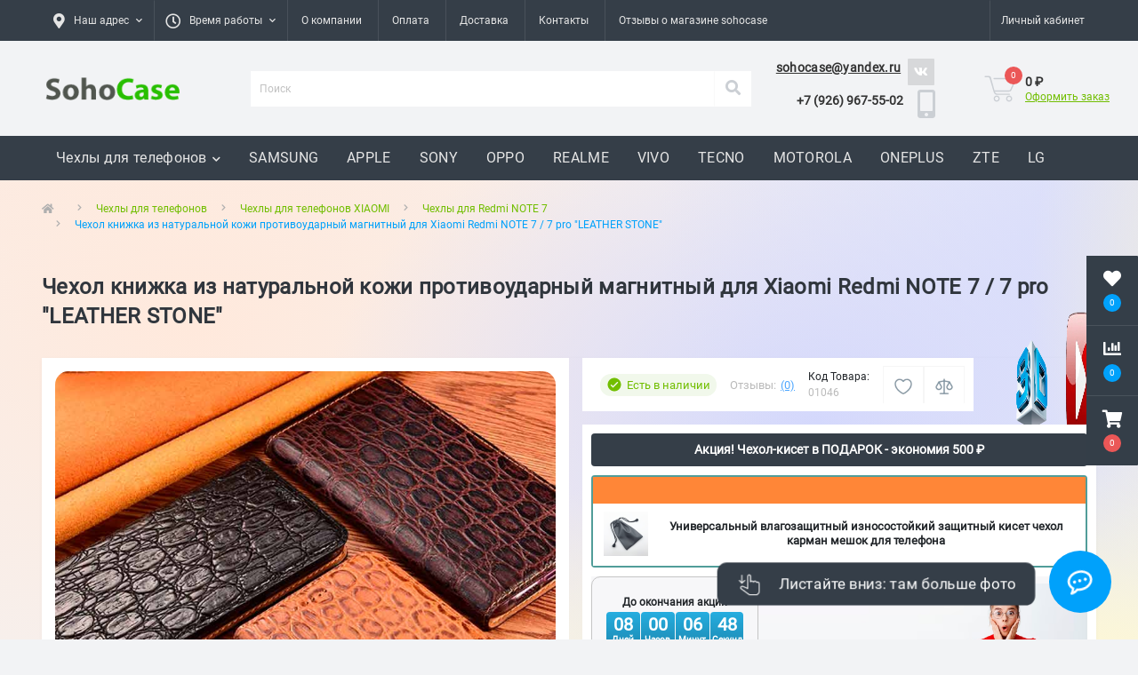

--- FILE ---
content_type: text/html; charset=utf-8
request_url: https://sohocase.ru/chehol-knizhka-iz-naturalnoj-kozhi-protivoudarnyj-magnitnyj-dlja-xiaomi-redmi-note-7-7-pro-leather-stone
body_size: 36504
content:
<!DOCTYPE html>
<!--[if IE]><![endif]-->
<!--[if IE 8 ]><html prefix="og: https://ogp.me/ns# fb: https://ogp.me/ns/fb# product: https://ogp.me/ns/product# business: https://ogp.me/ns/business# place: http://ogp.me/ns/place#"  dir="ltr" lang="ru" class="ie8"><![endif]-->
<!--[if IE 9 ]><html prefix="og: https://ogp.me/ns# fb: https://ogp.me/ns/fb# product: https://ogp.me/ns/product# business: https://ogp.me/ns/business# place: http://ogp.me/ns/place#"  dir="ltr" lang="ru" class="ie9"><![endif]-->
<!--[if (gt IE 9)|!(IE)]><!-->
<html prefix="og: https://ogp.me/ns# fb: https://ogp.me/ns/fb# product: https://ogp.me/ns/product# business: https://ogp.me/ns/business# place: http://ogp.me/ns/place#"  dir="ltr" lang="ru">
<!--<![endif]-->
<head itemscope itemtype="http://schema.org/WPHeader">


<meta charset="UTF-8">
<meta name="viewport" content="width=device-width, initial-scale=1.0">
<meta http-equiv="X-UA-Compatible" content="IE=edge">
<title >Чехол книжка из натуральной кожи противоударный магнитный для Xiaomi Redmi NOTE 7 / 7 pro &quot;LEATHER STONE&quot; купить.</title>
<meta property="og:title" content="Чехол книжка из натуральной кожи противоударный магнитный для Xiaomi Redmi NOTE 7 / 7 pro LEATHER STONE купить.">
<meta property="og:description" content="Чехлы для Redmi NOTE 7 ❤️ Гарантия ⚡ Скидки ✔️ Оригинальные ⭐ Сервис ⏩ в Москве ✈️ с доставкой России. Цена: 2 749 ₽ Чехол книжка из натуральной кожи противоударный магнитный для Xiaomi Redmi NOTE 7 / 7 pro LEATHER STONE">
<meta property="og:site_name" content="Sohocase">
<meta property="og:url" content="https://sohocase.ru/chehol-knizhka-iz-naturalnoj-kozhi-protivoudarnyj-magnitnyj-dlja-xiaomi-redmi-note-7-7-pro-leather-stone">
<meta property="og:image" content="https://sohocase.ru/image/catalog/leatherstone/cheholknizhkaleatherstone(1).jpg">
<meta property="og:image:type" content="image/jpeg">
<meta property="og:image:width" content="800">
<meta property="og:image:height" content="800">
<meta property="og:image:alt" content="Чехол книжка из натуральной кожи противоударный магнитный для Xiaomi Redmi NOTE 7 / 7 pro &amp;quot;LEATHER STONE&amp;quot;">
<meta property="og:type" content="product">





<base href="https://sohocase.ru/">
<meta name="description" content="Чехлы для Redmi NOTE 7 ❤️ Гарантия ⚡ Скидки ✔️ Оригинальные ⭐ Сервис ⏩ в Москве ✈️ с доставкой России. Цена: 2 749 ₽ Чехол книжка из натуральной кожи противоударный магнитный для Xiaomi Redmi NOTE 7 / 7 pro &quot;LEATHER STONE&quot;">

<script src="/catalog/view/theme/oct_ultrastore/js/select2.min.js" defer></script>
<link rel="stylesheet" type="text/css" href="/catalog/view/theme/oct_ultrastore/stylesheet/select2.min.css">
<link href="catalog/view/theme/oct_ultrastore/stylesheet/special_offer.css" rel="stylesheet">

	<link href="catalog/view/theme/oct_ultrastore/stylesheet/bootstrap.min.css" rel="stylesheet" media="screen">


	<link href="catalog/view/theme/oct_ultrastore/stylesheet/main.css" rel="stylesheet" media="screen">


	<link href="catalog/view/theme/oct_ultrastore/stylesheet/responsive.css" rel="stylesheet" media="screen">


	<link href="catalog/view/theme/oct_ultrastore/stylesheet/dynamic_stylesheet_0.css" rel="stylesheet" media="screen">


	<link href="catalog/view/theme/oct_ultrastore/stylesheet/oct_stickers.css" rel="stylesheet" media="screen">


	<link href="catalog/view/theme/oct_ultrastore/js/slick/slick.min.css" rel="stylesheet" media="screen">


	<link href="catalog/view/theme/oct_ultrastore/js/fancybox/jquery.fancybox.min.css" rel="stylesheet" media="screen">


	<link href="catalog/view/javascript/s_testimonial/sm_testimonial.css" rel="stylesheet" media="screen">


	<link href="catalog/view/javascript/s_testimonial/owl-carousel/owl.carousel.css" rel="stylesheet" media="screen">


	<link href="catalog/view/javascript/oneclick/magnific-popup.new.css" rel="stylesheet" media="screen">


	<link href="catalog/view/theme/default/stylesheet/oneclick.css" rel="stylesheet" media="screen">


<script src="catalog/view/theme/oct_ultrastore/js/jquery-3.6.0.min.js"></script>
<script src="catalog/view/theme/oct_ultrastore/js/popper.min.js"></script>
<script src="catalog/view/theme/oct_ultrastore/js/bootstrap.min.js"></script>
<script src="catalog/view/theme/oct_ultrastore/js/main.js"></script>
<script src="catalog/view/theme/oct_ultrastore/js/bootstrap-notify/bootstrap-notify.js"></script>
<script src="catalog/view/theme/oct_ultrastore/js/common.js"></script>
<script src="catalog/view/theme/extension_liveopencart/product_option_image_pro/liveopencart.poip_common.js"></script>
<script src="catalog/view/theme/extension_liveopencart/product_option_image_pro/liveopencart.poip_list.js"></script>
<script src="catalog/view/theme/extension_liveopencart/product_option_image_pro/theme/oct_ultrastore/theme_list.js"></script>
<script src="catalog/view/theme/extension_liveopencart/product_option_image_pro/liveopencart.poip_product.js"></script>
<script src="catalog/view/theme/extension_liveopencart/product_option_image_pro/theme/oct_ultrastore/theme_product.js"></script>
<script src="catalog/view/theme/oct_ultrastore/js/slick/slick.min.js"></script>
<script src="catalog/view/theme/oct_ultrastore/js/fancybox/jquery.fancybox.min.js"></script>
<script src="catalog/view/theme/extension_liveopencart/related_options/js/product_page_with_related_options.js"></script>
<script src="catalog/view/javascript/search_suggestion.js"></script>
<script src="catalog/view/javascript/search_suggestion_autocomplete.js"></script>
<script src="catalog/view/javascript/s_testimonial/owl-carousel/owl.carousel.min.js"></script>
<script src="catalog/view/theme/extension_liveopencart/related_options/js/liveopencart.select_option_toggle.js"></script>
<script src="catalog/view/theme/extension_liveopencart/related_options/js/liveopencart.ro_common.js"></script>
<script src="catalog/view/theme/extension_liveopencart/related_options/js/liveopencart.related_options.js"></script>
<script src="catalog/view/theme/extension_liveopencart/related_options/js/liveopencart.ro_init.js"></script>
<script src="catalog/view/theme/default/javascript/special_offer.js"></script>
<script src="catalog/view/javascript/oneclick/jquery.magnific-popup.new.min.js"></script>
<script src="catalog/view/javascript/oneclick/script.js"></script>
<script src="catalog/view/javascript/shipping/cdek_official.js"></script>

<link href="https://sohocase.ru/chehol-knizhka-iz-naturalnoj-kozhi-protivoudarnyj-magnitnyj-dlja-xiaomi-redmi-note-7-7-pro-leather-stone" rel="canonical">
<link href="https://sohocase.ru/image/catalog/favicon.svg" rel="icon">

<script>
    let octFonts = localStorage.getItem('octFonts');
	if (octFonts !== null) {
        var octHead  = document.getElementsByTagName('head')[0];
        var octLink  = document.createElement('link');
        octLink.rel  = 'stylesheet';
        octLink.type = 'text/css';
        octLink.href = location.protocol + '//' + location.host + '/catalog/view/theme/oct_ultrastore/stylesheet/oct-fonts.css';
        octLink.media = 'all';
        octHead.appendChild(octLink);
    }
</script>





								
									<script type="text/javascript">
						var poip_settings = {"options_images_edit":"0","img_click":"1","img_main_to_additional":"1","img_change":"1","img_use":"3","img_limit":"1","img_option":"2","img_first":"1","dependent_thumbnails":"1","img_radio_checkbox":"1","img_category_click":"1","custom_thumb_width":"0","custom_thumb_height":"0","custom_theme_id":""};
					</script>
								
							
 
                            

           
          <!-- Yandex.Metrica counters -->
                    <script type="text/javascript">
            window.dataLayer = window.dataLayer || [];
          </script>
          <script type="text/javascript">
            (function(m,e,t,r,i,k,a){m[i]=m[i]||function(){(m[i].a=m[i].a||[]).push(arguments)};
            m[i].l=1*new Date();k=e.createElement(t),a=e.getElementsByTagName(t)[0],k.async=1,k.src=r,a.parentNode.insertBefore(k,a)})
            (window, document, "script", "https://mc.yandex.ru/metrika/tag.js", "ym");

                        ym(87947597, "init", {
              clickmap:true,
              trackLinks:true,
              accurateTrackBounce:true,
              webvisor:false,
              ecommerce:"dataLayer",
              params: { __ym: {"ymCmsPlugin": { "cms": "opencart", "cmsVersion":"3.0", "pluginVersion":"1.1.8"}}}
            });
                      </script>
                    <!-- /Yandex.Metrica counters -->
                  
<style>
div#logo {
    display: flex;
    justify-content: flex-start;
}
header a.us-footer-mail {
    color: #333;
    font-size: 14px;
    font-weight: 700;
    padding: 0;
    margin: 0;
    margin-left: -10px;
}
.us-phone-content.email {
    display: flex;
    justify-content: space-between;
}
.us-phone-content.email .us-footer-social-link {
    font-size: 0;
    margin-left: 8px;
    padding: 8px 0;
    background-color: rgb(0 0 0 / 11%);
    transition: all .15s ease .05s;
}

@media screen and (max-width : 1199px){
	.us-phone-content.email {
      display: flex;
      justify-content: space-between;

      align-items: flex-end;
  	}
}
@media screen and (max-width : 768px){
	.us-phone-content.email {
      display: flex;
      flex-direction: row;
      align-items: center;
	}
}
.menu-row nav {
    overflow: hidden;
    max-height: 50px;
}
.mfp-bg{background:#000000 }.mfp-bg{opacity:0.8 }.oc-head,.oc-footer{background:#eeeeee }.oc-body{background:#ffffff }.oc .btn-success{background:#5bb75b;border-color:#5bb75b;}.oc .btn-success:hover,.oc .btn-success:focus{background:#449d44;border-color:#449d44;}.oc .btn-success{color:#ffffff }.oc .btn-danger{background:#da4f49;border-color:#da4f49;}.oc .btn-danger:hover,.oc .btn-danger:focus{background:#c9302c;border-color:#c9302c;}.oc .btn-danger{color:#ffffff }.oc-head,.mfp-close-btn-in .oc .mfp-close{color:#000000 }.oc,.oc-pname,a.oc-show-descr{color:#000000 }a.oc-show-descr{border-color:#000000 }</style></head>
<body class="top">
<script>!function(){var t=document.createElement("script");t.type="text/javascript",t.async=!0,t.src='https://vk.com/js/api/openapi.js?169',t.onload=function(){VK.Retargeting.Init("VK-RTRG-1794038-8Axui"),VK.Retargeting.Hit()},document.head.appendChild(t)}();</script><noscript><img src="https://vk.com/rtrg?p=VK-RTRG-1794038-8Axui" style="position:fixed; left:-999px;" alt="VK"></noscript>
<div class="oct-fixed-bar fixed-right">
		<div class="oct-fixed-bar-item oct-fixed-bar-wishlist">
		<a href="https://sohocase.ru/wishlist" class="oct-fixed-bar-link" title="Список желаний"><i class="fas fa-heart"></i><span class="oct-fixed-bar-quantity oct-wishlist-quantity">0</span></a>
	</div>
			<div class="oct-fixed-bar-item oct-fixed-bar-compare">
		<a href="https://sohocase.ru/compare-products" class="oct-fixed-bar-link" title="Список сравнения"><i class="fas fa-chart-bar"></i><span class="oct-fixed-bar-quantity oct-compare-quantity">0</span></a>
	</div>
			<div class="oct-fixed-bar-item oct-fixed-bar-cart">
				<a href="https://sohocase.ru/index.php?route=checkout/simplecheckout" class="oct-fixed-bar-link" title="Корзина"><i class="fas fa-shopping-cart"></i><span id="oct-cart-quantity" class="oct-fixed-bar-quantity">0</span></a>
			</div>
	</div>
<div id="us_menu_mobile_box" class="d-lg-none">
	<div id="us_menu_mobile_title" class="modal-header">
		<span class="modal-title">Меню</span>
		<button id="us_menu_mobile_close" type="button" class="us-close" aria-label="Close">
			<span aria-hidden="true" class="us-modal-close-icon us-modal-close-left"></span>
			<span aria-hidden="true" class="us-modal-close-icon us-modal-close-right"></span>
		</button>
	</div>
	<div id="us_menu_mobile_content"></div>
</div>
<nav id="top">
  <div class="container d-flex h-100">
		<div id="us_menu_mobile_button" class="us-menu-mobile d-lg-none h-100">
			<img src="catalog/view/theme/oct_ultrastore/img/burger.svg" class="us-navbar-toggler" alt="Меню" width="26" height="26">
		</div>
	<div id="dropdown_menu_info" class="us-top-mobile-item us-top-mobile-item-info d-lg-none dropdown h-100" onclick="initOctMap();">
			<img src="catalog/view/theme/oct_ultrastore/img/mobile-info.svg" class="us-navbar-info" alt="Инфо" width="26" height="26">
		<div id="us_info_mobile" class="nav-dropdown-menu">
				<div class="modal-header">
			        <div class="modal-title">Информация</div>
			        <button id="us_info_mobile_close" type="button" class="us-close" aria-label="Close">
						<span aria-hidden="true" class="us-modal-close-icon us-modal-close-left"></span>
						<span aria-hidden="true" class="us-modal-close-icon us-modal-close-right"></span>
			        </button>
			    </div>
				<div class="nav-dropdown-menu-content">
										<ul class="list-unstyled mobile-information-box">
						<li class="mobile-info-title"><strong>Информация</strong></li>
												<li class="oct-menu-information-li"><a href="https://sohocase.ru/policy" class="oct-menu-a">Политика конфиденциальности</a></li>
												<li class="oct-menu-information-li"><a href="https://sohocase.ru/about_us" class="oct-menu-a">О компании</a></li>
												<li class="oct-menu-information-li"><a href="https://sohocase.ru/delivery" class="oct-menu-a">Доставка в интернет-магазине Sohocase</a></li>
												<li class="oct-menu-information-li"><a href="https://sohocase.ru/obmen-i-vozvrat-tovara" class="oct-menu-a">Условия обмена и возврата товаров</a></li>
												<li class="oct-menu-information-li"><a href="https://sohocase.ru/oplata" class="oct-menu-a">Оплата товара на Sohocase</a></li>
												<li class="oct-menu-information-li"><a href="https://sohocase.ru/vozvrat-elektronnyh-platezhej" class="oct-menu-a">Возврат электронных платежей на Sohocase</a></li>
											</ul>
															<ul class="list-unstyled mobile-shedule-box">
						<li class="mobile-info-title"><strong>Время работы:</strong></li>
											    <li class="oct-menu-information-li us-dropdown-item">9:00 - 19:00 | Понедельник</li>
					    					    <li class="oct-menu-information-li us-dropdown-item">9:00 - 19:00 | Вторник</li>
					    					    <li class="oct-menu-information-li us-dropdown-item">9:00 - 19:00 | Среда </li>
					    					    <li class="oct-menu-information-li us-dropdown-item">9:00 - 19:00 | Четверг</li>
					    					    <li class="oct-menu-information-li us-dropdown-item">9:00 - 19:00 | Пятница     </li>
					    					    <li class="oct-menu-information-li us-dropdown-item">выходной   | Суббота </li>
					    					    <li class="oct-menu-information-li us-dropdown-item">выходной   | Воскресенье </li>
					    					</ul>
															<ul class="list-unstyled mobile-phones-box">
						<li class="mobile-info-title"><strong>Телефоны:</strong></li>
												<li><a href="tel:+79269675502" class="phoneclick">+7 (926) 967-55-02</a></li>
											</ul>
															<ul class="list-unstyled mobile-information-box">
						<li class="mobile-info-title"><strong>Почта:</strong></li>
						<li><a href="mailto:info@sohocase.ru">info@sohocase.ru</a></li>
					</ul>
																				<div class="mobile-info-title"><strong>Наш адрес:</strong></div>
					<div class="us-header-location active">
						<div class="d-flex align-items-center">
							<div class="us-header-location-address">г.Москва, Пресненская набережная, 2</div>
													</div>
												<div class="us-header-location-collapsed">
														<div class="us-header-location-phones">
																<a href="tel:+79269675502">+7 (926) 967-55-02</a>
															</div>
																					<div class="us-header-location-shedule">
																<span>9:00 - 19:00 | Понедельник</span><br>
																<span>9:00 - 19:00 | Вторник</span><br>
																<span>9:00 - 19:00 | Среда </span><br>
																<span>9:00 - 19:00 | Четверг</span><br>
																<span>9:00 - 19:00 | Пятница     </span><br>
																<span>выходной   | Суббота </span><br>
																<span>выходной   | Воскресенье </span><br>
															</div>
																					<div class="us_mobile_menu_info-map not_in mb-4"></div>
							<script>
							function initOctMap() {
								octShowMap('<iframe src="https://www.google.com/maps/embed?pb=!1m18!1m12!1m3!1d1122.7973328561966!2d37.53929065050823!3d55.74817137548142!2m3!1f0!2f0!3f0!3m2!1i1024!2i768!4f13.1!3m3!1m2!1s0x46b54bdcf5c58c73%3A0x6d14c6130e7d0b31!2z0J_RgNC10YHQvdC10L3RgdC60LDRjyDQvdCw0LEuLCA2INGB0YLRgNC-0LXQvdC40LUgMiwg0JzQvtGB0LrQstCwLCDQoNC-0YHRgdC40Y8sIDEyMzExMg!5e0!3m2!1sru!2sua!4v1646125724268!5m2!1sru!2sua" width="600" height="450" style="border:0;" allowfullscreen="" loading="lazy"></iframe>', '.us_mobile_menu_info-map');
							}
						    </script>
													</div>
											</div>
														</div>
			</div>
		</div>
		<div id="top-left" class="mr-auto d-flex align-items-center">
						<div class="us-dropdown-box h-100">
				<button type="button" class="btn top-address btn-link d-flex align-items-center h-100 us-dropdown-toggle" id="dropdownMenuAddress"><i class="fas fa-map-marker-alt"></i> <span>Наш адрес</span> <i class="fas fa-chevron-down"></i></button>
				<div class="us-dropdown address-dropdown-menu" aria-labelledby="dropdownMenuAddress">
					<div class="us-dropdown-inner">
						<div class="us-header-location-inner">
							<div class="us-header-location active">
								<div class="d-flex align-items-center">
									<div class="us-header-location-address">г.Москва, Пресненская набережная, 2</div>
																	</div>
																<div class="us-header-location-collapsed">
																		<div class="us-header-location-phones">
										<span><i class="fas fa-phone"></i></span>
																				<a href="tel:+79269675502">+7 (926) 967-55-02</a>
																			</div>
																											<div class="us-header-location-shedule">
																				<span>9:00 - 19:00 | Понедельник</span><br>
																				<span>9:00 - 19:00 | Вторник</span><br>
																				<span>9:00 - 19:00 | Среда </span><br>
																				<span>9:00 - 19:00 | Четверг</span><br>
																				<span>9:00 - 19:00 | Пятница     </span><br>
																				<span>выходной   | Суббота </span><br>
																				<span>выходной   | Воскресенье </span><br>
																			</div>
																											<div class="us-header-location-map">
										<div id="oct-contact-map" class="not_in"></div>
									<script>
										$('#dropdownMenuAddress').on('mouseenter mouseleave', function() {
											octShowMap('<iframe src="https://www.google.com/maps/embed?pb=!1m18!1m12!1m3!1d1122.7973328561966!2d37.53929065050823!3d55.74817137548142!2m3!1f0!2f0!3f0!3m2!1i1024!2i768!4f13.1!3m3!1m2!1s0x46b54bdcf5c58c73%3A0x6d14c6130e7d0b31!2z0J_RgNC10YHQvdC10L3RgdC60LDRjyDQvdCw0LEuLCA2INGB0YLRgNC-0LXQvdC40LUgMiwg0JzQvtGB0LrQstCwLCDQoNC-0YHRgdC40Y8sIDEyMzExMg!5e0!3m2!1sru!2sua!4v1646125724268!5m2!1sru!2sua" width="600" height="450" style="border:0;" allowfullscreen="" loading="lazy"></iframe>', '#oct-contact-map');
										});
										</script>
									</div>
																	</div>
															</div>
													</div>
						<div class="d-flex justify-content-center us-header-location-contacts-btn">
							<a href="https://sohocase.ru/contact-us" class="us-module-btn">Перейти в контакты</a>
						</div>
					</div>
				</div>
			</div>
									<div class="dropdown h-100">
			  	<span class="btn btn-shedule btn-link dropdown-toggle d-flex align-items-center h-100" role="button" id="dropdownMenu1" data-toggle="dropdown" aria-haspopup="true" aria-expanded="false"><i class="far fa-clock"></i> <span>Время работы</span> <i class="fas fa-chevron-down"></i></span>
				<ul class="dropdown-menu nav-dropdown-menu shedule-dropdown-menu" aria-labelledby="dropdownMenu1">
									    <li class="dropdown-item us-dropdown-item">9:00 - 19:00 | Понедельник</li>
				    				    <li class="dropdown-item us-dropdown-item">9:00 - 19:00 | Вторник</li>
				    				    <li class="dropdown-item us-dropdown-item">9:00 - 19:00 | Среда </li>
				    				    <li class="dropdown-item us-dropdown-item">9:00 - 19:00 | Четверг</li>
				    				    <li class="dropdown-item us-dropdown-item">9:00 - 19:00 | Пятница     </li>
				    				    <li class="dropdown-item us-dropdown-item">выходной   | Суббота </li>
				    				    <li class="dropdown-item us-dropdown-item">выходной   | Воскресенье </li>
				    				</ul>
			</div>
										<ul class="top-info-ul">
									<li><a href="/about_us" class="btn-link btn-block h-100 hidden-xs">О компании</a></li>
									<li><a href="/oplata" class="btn-link btn-block h-100 hidden-xs">Оплата</a></li>
									<li><a href="/delivery" class="btn-link btn-block h-100 hidden-xs">Доставка</a></li>
									<li><a href="/contact-us" class="btn-link btn-block h-100 hidden-xs">Контакты</a></li>
									<li><a href="/testimonial" class="btn-link btn-block h-100 hidden-xs">Отзывы о магазине sohocase</a></li>
								</ul>
					</div>
		<div id="top-links" class="nav ml-auto d-flex">
			
			 
			<div class="dropdown" id="us-account-dropdown">
								<span onclick="octPopupLogin();" title="Личный кабинет" class="btn btn-user btn-link btn-block h-100" role="button" aria-haspopup="true"><img src="catalog/view/theme/oct_ultrastore/img/user-mobile.svg" class="us-navbar-account" alt="Аккаунт" width="26" height="25"><i class="far fa-user"></i> <span class="hidden-xs">Личный кабинет</span></span>
					        </div>
		</div>
		<a href="https://sohocase.ru/wishlist" class="us-mobile-top-btn us-mobile-top-btn-wishlist d-lg-none h-100">
    <span class="us-mobile-top-btn-item">
		<img src="catalog/view/theme/oct_ultrastore/img/wishlist-mobile.svg" alt="" width="26" height="22">
		<span class="mobile-header-index oct-wishlist-quantity">0</span>
	</span>
</a>
<a href="https://sohocase.ru/compare-products" class="us-mobile-top-btn us-mobile-top-btn-compare d-lg-none h-100">
    <span class="us-mobile-top-btn-item">
		<img src="catalog/view/theme/oct_ultrastore/img/compare-mobile.svg" alt="" width="26" height="26">
		<span class="mobile-header-index oct-compare-quantity">0</span>
	</span>
</a>
<div onclick="octPopupCart()" id="us_cart_mobile" class="us-mobile-top-btn us-mobile-top-btn-cart d-lg-none h-100">
    <span class="us-mobile-top-btn-item">
        <img src="catalog/view/theme/oct_ultrastore/img/cart-mobile.svg" alt="" width="26" height="26">
        <span id="mobile_cart_index" class="mobile-header-index">0</span>
    </span>
</div>

	</div>
</nav>
<header>
  <div class="container">
    <div class="row align-items-center hh">
    	<div id="logo" class="col-6 col-lg-2 col-md-2 us-logo-box text-center">
												<a href="https://sohocase.ru">
						<img src="https://sohocase.ru/image/catalog/sohocase.png" title="Sohocase" alt="Sohocase" class="us-logo-img" width="160" height="40">
					    
					</a>
									</div>
		<div class="col-12 col-lg-6 col-md-4 us-search-box"><div id="search" class="input-group header-input-group">
	<input type="text" id="input_search" name="search" value="" placeholder="Поиск" class="input-lg h-100 header-input">
	<button type="button"  id="oct-search-button" class="btn btn-search header-btn-search h-100" aria-label="Search"><i class="fa fa-search"></i></button>
	<div id="us_livesearch_close" onclick="clearLiveSearch();" class="d-lg-none"><i class="fas fa-times"></i></div>
	<div id="us_livesearch"></div>
</div>

</div>

		<div class="cont">
				<div class="us-phone-box d-flex align-items-center">

			<div class="us-phone-content email">
				<a href="mailto:sohocase@yandex.ru" class="us-footer-mail" style="user-select: text;">sohocase@yandex.ru</a>
				<a rel="noopener noreferrer nofollow" href="https://vk.com/sohocase_shop"  class="us-footer-social-link us-footer-social-link-fa-vk" target="_blank" style="user-select: text;"><i class="fab fa-vk" style="user-select: text;"></i>https://vk.com/sohocase_shop</a>
			</div>
			
			<div class="phone-c">
			<div class="us-phone-img">
				<img src="catalog/view/theme/oct_ultrastore/img/pnone-icon.svg" alt="phone-icon" width="30" height="32">
			</div>
			<div class="us-phone-content">
								<a class="btn top-phone-btn" href="tel:+79269675502" role="button" id="us-phones-dropdown"><span>+7 (926) 967-55-02</span></a>
											</div>
			</div>
			
		</div>
				<div class="cart-c"><div id="cart" class="us-cart-box d-flex align-items-center justify-content-end">
		<button type="button" class="us-cart-img" onclick="location = 'https://sohocase.ru/index.php?route=checkout/simplecheckout';">
			<img src="catalog/view/theme/oct_ultrastore/img/cart-icon.svg" alt="cart-icon" width="36" height="30">
		<span class="header-cart-index">0</span>
	</button>
	<div class="us-cart-content">
		<p class="us-cart-text">
			0 ₽
		</p>
		<a href="https://sohocase.ru/index.php?route=checkout/simplecheckout" class="us-cart-link">
			Оформить заказ
		</a>
	</div>
</div>
</div>
		</div>
    </div>
  </div>
</header>
<div class="menu-row sticky-top">
	<div class="container">
		<div class="row">
						<div id="oct-megamenu-box" class="col-lg-12">
		<nav id="oct-megamenu" class="navbar">
			<ul class="nav navbar-nav flex-row">
																								<li class="oct-mm-link">
						<a href="/chehly-dlja-telefonov" >Чехлы для телефонов<i class="fas fa-chevron-down"></i></a>
						<div class="oct-mm-dropdown oct-mm-full-width">
							<div class="row">
								<div class="col-lg-12">
																		<div class="row">
																																<div class="oct-mm-hassubchild col-lg-2 d-flex flex-column">
												<a class="oct-mm-parent-link d-flex flex-column oct-mm-brands-link" href="https://sohocase.ru/chehly-dlja-telefonov/chehly-dlja-telefonov-xiaomi">
																								<img src="https://sohocase.ru/image/cache/catalog/brands-wall/1%20xiaomi-100x100.png" data-srcset="https://sohocase.ru/image/cache/catalog/brands-wall/1%20xiaomi-100x100.png 100w" srcset="https://sohocase.ru/image/catalog/loading-lens.svg 100w" sizes="100vw" alt="Чехлы для телефонов XIAOMI" title="Чехлы для телефонов XIAOMI" class="oct-mm-parent-img oct-mm-parent-img-full-width oct-lazy" width="100" height="100">
																								<span class="oct-mm-parent-title oct-mm-parent-title-light text-center">Чехлы для телефонов XIAOMI</span>
												</a>
																							</div>
																						<div class="oct-mm-hassubchild col-lg-2 d-flex flex-column">
												<a class="oct-mm-parent-link d-flex flex-column oct-mm-brands-link" href="https://sohocase.ru/chehly-dlja-telefonov/chehly-dlja-telefonov-samsung">
																								<img src="https://sohocase.ru/image/cache/catalog/brands-wall/2%20samsung-100x100.png" data-srcset="https://sohocase.ru/image/cache/catalog/brands-wall/2%20samsung-100x100.png 100w" srcset="https://sohocase.ru/image/catalog/loading-lens.svg 100w" sizes="100vw" alt="Чехлы для телефонов SAMSUNG" title="Чехлы для телефонов SAMSUNG" class="oct-mm-parent-img oct-mm-parent-img-full-width oct-lazy" width="100" height="100">
																								<span class="oct-mm-parent-title oct-mm-parent-title-light text-center">Чехлы для телефонов SAMSUNG</span>
												</a>
																							</div>
																						<div class="oct-mm-hassubchild col-lg-2 d-flex flex-column">
												<a class="oct-mm-parent-link d-flex flex-column oct-mm-brands-link" href="https://sohocase.ru/chehly-dlja-telefonov/chehly-dlja-telefonov-apple">
																								<img src="https://sohocase.ru/image/cache/catalog/brands-wall/3%20iphone-100x100.png" data-srcset="https://sohocase.ru/image/cache/catalog/brands-wall/3%20iphone-100x100.png 100w" srcset="https://sohocase.ru/image/catalog/loading-lens.svg 100w" sizes="100vw" alt="Чехлы для телефонов APPLE" title="Чехлы для телефонов APPLE" class="oct-mm-parent-img oct-mm-parent-img-full-width oct-lazy" width="100" height="100">
																								<span class="oct-mm-parent-title oct-mm-parent-title-light text-center">Чехлы для телефонов APPLE</span>
												</a>
																							</div>
																						<div class="oct-mm-hassubchild col-lg-2 d-flex flex-column">
												<a class="oct-mm-parent-link d-flex flex-column oct-mm-brands-link" href="https://sohocase.ru/chehly-dlja-telefonov/chehly-dlja-telefonov-sony">
																								<img src="https://sohocase.ru/image/cache/catalog/brands-wall/17%20sony-100x100.png" data-srcset="https://sohocase.ru/image/cache/catalog/brands-wall/17%20sony-100x100.png 100w" srcset="https://sohocase.ru/image/catalog/loading-lens.svg 100w" sizes="100vw" alt="Чехлы для телефонов SONY" title="Чехлы для телефонов SONY" class="oct-mm-parent-img oct-mm-parent-img-full-width oct-lazy" width="100" height="100">
																								<span class="oct-mm-parent-title oct-mm-parent-title-light text-center">Чехлы для телефонов SONY</span>
												</a>
																							</div>
																						<div class="oct-mm-hassubchild col-lg-2 d-flex flex-column">
												<a class="oct-mm-parent-link d-flex flex-column oct-mm-brands-link" href="https://sohocase.ru/chehly-dlja-telefonov/chehly-dlja-telefonov-oppo">
																								<img src="https://sohocase.ru/image/cache/catalog/brands-wall/6%20oppo-100x100.png" data-srcset="https://sohocase.ru/image/cache/catalog/brands-wall/6%20oppo-100x100.png 100w" srcset="https://sohocase.ru/image/catalog/loading-lens.svg 100w" sizes="100vw" alt="Чехлы для телефонов OPPO" title="Чехлы для телефонов OPPO" class="oct-mm-parent-img oct-mm-parent-img-full-width oct-lazy" width="100" height="100">
																								<span class="oct-mm-parent-title oct-mm-parent-title-light text-center">Чехлы для телефонов OPPO</span>
												</a>
																							</div>
																						<div class="oct-mm-hassubchild col-lg-2 d-flex flex-column">
												<a class="oct-mm-parent-link d-flex flex-column oct-mm-brands-link" href="https://sohocase.ru/chehly-dlja-telefonov/chehly-dlja-telefonov-nokia">
																								<img src="https://sohocase.ru/image/cache/catalog/brands-wall/15%20nokia-100x100.png" data-srcset="https://sohocase.ru/image/cache/catalog/brands-wall/15%20nokia-100x100.png 100w" srcset="https://sohocase.ru/image/catalog/loading-lens.svg 100w" sizes="100vw" alt="Чехлы для телефонов NOKIA" title="Чехлы для телефонов NOKIA" class="oct-mm-parent-img oct-mm-parent-img-full-width oct-lazy" width="100" height="100">
																								<span class="oct-mm-parent-title oct-mm-parent-title-light text-center">Чехлы для телефонов NOKIA</span>
												</a>
																							</div>
																																											<div class="oct-mm-hassubchild col-lg-2 d-flex flex-column">
												<a class="oct-mm-parent-link d-flex flex-column oct-mm-brands-link" href="https://sohocase.ru/chehly-dlja-telefonov/chehly-dlja-telefonov-realme">
																								<img src="https://sohocase.ru/image/cache/catalog/brands-wall/8%20realme-100x100.png" data-srcset="https://sohocase.ru/image/cache/catalog/brands-wall/8%20realme-100x100.png 100w" srcset="https://sohocase.ru/image/catalog/loading-lens.svg 100w" sizes="100vw" alt="Чехлы для телефонов REALME" title="Чехлы для телефонов REALME" class="oct-mm-parent-img oct-mm-parent-img-full-width oct-lazy" width="100" height="100">
																								<span class="oct-mm-parent-title oct-mm-parent-title-light text-center">Чехлы для телефонов REALME</span>
												</a>
																							</div>
																						<div class="oct-mm-hassubchild col-lg-2 d-flex flex-column">
												<a class="oct-mm-parent-link d-flex flex-column oct-mm-brands-link" href="https://sohocase.ru/chehly-dlja-telefonov/chehly-dlja-telefonov-vivo">
																								<img src="https://sohocase.ru/image/cache/catalog/brands-wall/7%20vivo-100x100.png" data-srcset="https://sohocase.ru/image/cache/catalog/brands-wall/7%20vivo-100x100.png 100w" srcset="https://sohocase.ru/image/catalog/loading-lens.svg 100w" sizes="100vw" alt=" Чехлы для телефонов VIVO" title=" Чехлы для телефонов VIVO" class="oct-mm-parent-img oct-mm-parent-img-full-width oct-lazy" width="100" height="100">
																								<span class="oct-mm-parent-title oct-mm-parent-title-light text-center"> Чехлы для телефонов VIVO</span>
												</a>
																							</div>
																						<div class="oct-mm-hassubchild col-lg-2 d-flex flex-column">
												<a class="oct-mm-parent-link d-flex flex-column oct-mm-brands-link" href="https://sohocase.ru/chehly-dlja-telefonov/chehly-dlja-telefonov-tecno">
																								<img src="https://sohocase.ru/image/cache/catalog/brands-wall/10%20tecno-100x100.png" data-srcset="https://sohocase.ru/image/cache/catalog/brands-wall/10%20tecno-100x100.png 100w" srcset="https://sohocase.ru/image/catalog/loading-lens.svg 100w" sizes="100vw" alt="Чехлы для телефонов TECNO" title="Чехлы для телефонов TECNO" class="oct-mm-parent-img oct-mm-parent-img-full-width oct-lazy" width="100" height="100">
																								<span class="oct-mm-parent-title oct-mm-parent-title-light text-center">Чехлы для телефонов TECNO</span>
												</a>
																							</div>
																						<div class="oct-mm-hassubchild col-lg-2 d-flex flex-column">
												<a class="oct-mm-parent-link d-flex flex-column oct-mm-brands-link" href="https://sohocase.ru/chehly-dlja-telefonov/chehly-dlja-telefonov-motorola">
																								<img src="https://sohocase.ru/image/cache/catalog/brands-wall/11%20motorola-100x100.png" data-srcset="https://sohocase.ru/image/cache/catalog/brands-wall/11%20motorola-100x100.png 100w" srcset="https://sohocase.ru/image/catalog/loading-lens.svg 100w" sizes="100vw" alt="Чехлы для телефонов MOTOROLA" title="Чехлы для телефонов MOTOROLA" class="oct-mm-parent-img oct-mm-parent-img-full-width oct-lazy" width="100" height="100">
																								<span class="oct-mm-parent-title oct-mm-parent-title-light text-center">Чехлы для телефонов MOTOROLA</span>
												</a>
																							</div>
																						<div class="oct-mm-hassubchild col-lg-2 d-flex flex-column">
												<a class="oct-mm-parent-link d-flex flex-column oct-mm-brands-link" href="https://sohocase.ru/chehly-dlja-telefonov/chehly-dlja-telefonov-tcl">
																								<img src="https://sohocase.ru/image/cache/catalog/brands-wall/28%20TCL-100x100.png" data-srcset="https://sohocase.ru/image/cache/catalog/brands-wall/28%20TCL-100x100.png 100w" srcset="https://sohocase.ru/image/catalog/loading-lens.svg 100w" sizes="100vw" alt="Чехлы для телефонов TCL" title="Чехлы для телефонов TCL" class="oct-mm-parent-img oct-mm-parent-img-full-width oct-lazy" width="100" height="100">
																								<span class="oct-mm-parent-title oct-mm-parent-title-light text-center">Чехлы для телефонов TCL</span>
												</a>
																							</div>
																						<div class="oct-mm-hassubchild col-lg-2 d-flex flex-column">
												<a class="oct-mm-parent-link d-flex flex-column oct-mm-brands-link" href="https://sohocase.ru/chehly-dlja-telefonov/chehly-dlja-telefonov-oneplus">
																								<img src="https://sohocase.ru/image/cache/catalog/brands-wall/12%20ONEPLUS-100x100.png" data-srcset="https://sohocase.ru/image/cache/catalog/brands-wall/12%20ONEPLUS-100x100.png 100w" srcset="https://sohocase.ru/image/catalog/loading-lens.svg 100w" sizes="100vw" alt="Чехлы для телефонов ONEPLUS" title="Чехлы для телефонов ONEPLUS" class="oct-mm-parent-img oct-mm-parent-img-full-width oct-lazy" width="100" height="100">
																								<span class="oct-mm-parent-title oct-mm-parent-title-light text-center">Чехлы для телефонов ONEPLUS</span>
												</a>
																							</div>
																																											<div class="oct-mm-hassubchild col-lg-2 d-flex flex-column">
												<a class="oct-mm-parent-link d-flex flex-column oct-mm-brands-link" href="https://sohocase.ru/chehly-dlja-telefonov/chehly-dlja-telefonov-zte">
																								<img src="https://sohocase.ru/image/cache/catalog/brands-wall/14%20zte-100x100.png" data-srcset="https://sohocase.ru/image/cache/catalog/brands-wall/14%20zte-100x100.png 100w" srcset="https://sohocase.ru/image/catalog/loading-lens.svg 100w" sizes="100vw" alt="Чехлы для телефонов ZTE" title="Чехлы для телефонов ZTE" class="oct-mm-parent-img oct-mm-parent-img-full-width oct-lazy" width="100" height="100">
																								<span class="oct-mm-parent-title oct-mm-parent-title-light text-center">Чехлы для телефонов ZTE</span>
												</a>
																							</div>
																						<div class="oct-mm-hassubchild col-lg-2 d-flex flex-column">
												<a class="oct-mm-parent-link d-flex flex-column oct-mm-brands-link" href="https://sohocase.ru/chehly-dlja-telefonov/chehly-dlja-telefonov-lg">
																								<img src="https://sohocase.ru/image/cache/catalog/brands-wall/16%20LG-100x100.png" data-srcset="https://sohocase.ru/image/cache/catalog/brands-wall/16%20LG-100x100.png 100w" srcset="https://sohocase.ru/image/catalog/loading-lens.svg 100w" sizes="100vw" alt="Чехлы для телефонов LG" title="Чехлы для телефонов LG" class="oct-mm-parent-img oct-mm-parent-img-full-width oct-lazy" width="100" height="100">
																								<span class="oct-mm-parent-title oct-mm-parent-title-light text-center">Чехлы для телефонов LG</span>
												</a>
																							</div>
																						<div class="oct-mm-hassubchild col-lg-2 d-flex flex-column">
												<a class="oct-mm-parent-link d-flex flex-column oct-mm-brands-link" href="https://sohocase.ru/chehly-dlja-telefonov/chehly-dlja-telefonov-google">
																								<img src="https://sohocase.ru/image/cache/catalog/brands-wall/13%20google-100x100.png" data-srcset="https://sohocase.ru/image/cache/catalog/brands-wall/13%20google-100x100.png 100w" srcset="https://sohocase.ru/image/catalog/loading-lens.svg 100w" sizes="100vw" alt="Чехлы для телефонов GOOGLE" title="Чехлы для телефонов GOOGLE" class="oct-mm-parent-img oct-mm-parent-img-full-width oct-lazy" width="100" height="100">
																								<span class="oct-mm-parent-title oct-mm-parent-title-light text-center">Чехлы для телефонов GOOGLE</span>
												</a>
																							</div>
																						<div class="oct-mm-hassubchild col-lg-2 d-flex flex-column">
												<a class="oct-mm-parent-link d-flex flex-column oct-mm-brands-link" href="https://sohocase.ru/chehly-dlja-telefonov/chehly-dlja-telefonov-meizu">
																								<img src="https://sohocase.ru/image/cache/catalog/brands-wall/21%20MEIZU-100x100.png" data-srcset="https://sohocase.ru/image/cache/catalog/brands-wall/21%20MEIZU-100x100.png 100w" srcset="https://sohocase.ru/image/catalog/loading-lens.svg 100w" sizes="100vw" alt="Чехлы для телефонов MEIZU" title="Чехлы для телефонов MEIZU" class="oct-mm-parent-img oct-mm-parent-img-full-width oct-lazy" width="100" height="100">
																								<span class="oct-mm-parent-title oct-mm-parent-title-light text-center">Чехлы для телефонов MEIZU</span>
												</a>
																							</div>
																						<div class="oct-mm-hassubchild col-lg-2 d-flex flex-column">
												<a class="oct-mm-parent-link d-flex flex-column oct-mm-brands-link" href="https://sohocase.ru/chehly-dlja-telefonov/chehly-dlja-telefonov-asus">
																								<img src="https://sohocase.ru/image/cache/catalog/brands-wall/18%20ASUS-100x100.png" data-srcset="https://sohocase.ru/image/cache/catalog/brands-wall/18%20ASUS-100x100.png 100w" srcset="https://sohocase.ru/image/catalog/loading-lens.svg 100w" sizes="100vw" alt="Чехлы для телефонов ASUS" title="Чехлы для телефонов ASUS" class="oct-mm-parent-img oct-mm-parent-img-full-width oct-lazy" width="100" height="100">
																								<span class="oct-mm-parent-title oct-mm-parent-title-light text-center">Чехлы для телефонов ASUS</span>
												</a>
																							</div>
																						<div class="oct-mm-hassubchild col-lg-2 d-flex flex-column">
												<a class="oct-mm-parent-link d-flex flex-column oct-mm-brands-link" href="https://sohocase.ru/chehly-dlja-telefonov/chehly-dlja-telefonov-huawei">
																								<img src="https://sohocase.ru/image/cache/catalog/brands-wall/5%20huawei-100x100.png" data-srcset="https://sohocase.ru/image/cache/catalog/brands-wall/5%20huawei-100x100.png 100w" srcset="https://sohocase.ru/image/catalog/loading-lens.svg 100w" sizes="100vw" alt="Чехлы для телефонов HUAWEI" title="Чехлы для телефонов HUAWEI" class="oct-mm-parent-img oct-mm-parent-img-full-width oct-lazy" width="100" height="100">
																								<span class="oct-mm-parent-title oct-mm-parent-title-light text-center">Чехлы для телефонов HUAWEI</span>
												</a>
																							</div>
																																											<div class="oct-mm-hassubchild col-lg-2 d-flex flex-column">
												<a class="oct-mm-parent-link d-flex flex-column oct-mm-brands-link" href="https://sohocase.ru/chehly-dlja-telefonov/chehly-dlja-telefonov-honor">
																								<img src="https://sohocase.ru/image/cache/catalog/brands-wall/4%20HONOR-100x100.png" data-srcset="https://sohocase.ru/image/cache/catalog/brands-wall/4%20HONOR-100x100.png 100w" srcset="https://sohocase.ru/image/catalog/loading-lens.svg 100w" sizes="100vw" alt="Чехлы для телефонов HONOR" title="Чехлы для телефонов HONOR" class="oct-mm-parent-img oct-mm-parent-img-full-width oct-lazy" width="100" height="100">
																								<span class="oct-mm-parent-title oct-mm-parent-title-light text-center">Чехлы для телефонов HONOR</span>
												</a>
																							</div>
																						<div class="oct-mm-hassubchild col-lg-2 d-flex flex-column">
												<a class="oct-mm-parent-link d-flex flex-column oct-mm-brands-link" href="https://sohocase.ru/chehly-dlja-telefonov/chehly-dlja-telefonov-ulefone">
																								<img src="https://sohocase.ru/image/cache/catalog/brands-wall/22%20ULEFONE-100x100.png" data-srcset="https://sohocase.ru/image/cache/catalog/brands-wall/22%20ULEFONE-100x100.png 100w" srcset="https://sohocase.ru/image/catalog/loading-lens.svg 100w" sizes="100vw" alt="Чехлы для телефонов ULEFONE" title="Чехлы для телефонов ULEFONE" class="oct-mm-parent-img oct-mm-parent-img-full-width oct-lazy" width="100" height="100">
																								<span class="oct-mm-parent-title oct-mm-parent-title-light text-center">Чехлы для телефонов ULEFONE</span>
												</a>
																							</div>
																						<div class="oct-mm-hassubchild col-lg-2 d-flex flex-column">
												<a class="oct-mm-parent-link d-flex flex-column oct-mm-brands-link" href="https://sohocase.ru/chehly-dlja-telefonov/chehly-dlja-telefonov-nubia">
																								<img src="https://sohocase.ru/image/cache/catalog/brands-wall/20%20Nubia-100x100.png" data-srcset="https://sohocase.ru/image/cache/catalog/brands-wall/20%20Nubia-100x100.png 100w" srcset="https://sohocase.ru/image/catalog/loading-lens.svg 100w" sizes="100vw" alt="Чехлы для телефонов NUBIA" title="Чехлы для телефонов NUBIA" class="oct-mm-parent-img oct-mm-parent-img-full-width oct-lazy" width="100" height="100">
																								<span class="oct-mm-parent-title oct-mm-parent-title-light text-center">Чехлы для телефонов NUBIA</span>
												</a>
																							</div>
																						<div class="oct-mm-hassubchild col-lg-2 d-flex flex-column">
												<a class="oct-mm-parent-link d-flex flex-column oct-mm-brands-link" href="https://sohocase.ru/chehly-dlja-telefonov/chehly-dlja-telefonov-infinix">
																								<img src="https://sohocase.ru/image/cache/catalog/brands-wall/9%20infinix-100x100.png" data-srcset="https://sohocase.ru/image/cache/catalog/brands-wall/9%20infinix-100x100.png 100w" srcset="https://sohocase.ru/image/catalog/loading-lens.svg 100w" sizes="100vw" alt="Чехлы для телефонов INFINIX" title="Чехлы для телефонов INFINIX" class="oct-mm-parent-img oct-mm-parent-img-full-width oct-lazy" width="100" height="100">
																								<span class="oct-mm-parent-title oct-mm-parent-title-light text-center">Чехлы для телефонов INFINIX</span>
												</a>
																							</div>
																						<div class="oct-mm-hassubchild col-lg-2 d-flex flex-column">
												<a class="oct-mm-parent-link d-flex flex-column oct-mm-brands-link" href="https://sohocase.ru/chehly-dlja-telefonov/chehly-dlja-telefonov-lenovo">
																								<img src="https://sohocase.ru/image/cache/catalog/brands-wall/27%20lenovo-100x100.png" data-srcset="https://sohocase.ru/image/cache/catalog/brands-wall/27%20lenovo-100x100.png 100w" srcset="https://sohocase.ru/image/catalog/loading-lens.svg 100w" sizes="100vw" alt="Чехлы для телефонов LENOVO" title="Чехлы для телефонов LENOVO" class="oct-mm-parent-img oct-mm-parent-img-full-width oct-lazy" width="100" height="100">
																								<span class="oct-mm-parent-title oct-mm-parent-title-light text-center">Чехлы для телефонов LENOVO</span>
												</a>
																							</div>
																						<div class="oct-mm-hassubchild col-lg-2 d-flex flex-column">
												<a class="oct-mm-parent-link d-flex flex-column oct-mm-brands-link" href="https://sohocase.ru/chehly-dlja-telefonov/chehly-dlja-telefonov-htc">
																								<img src="https://sohocase.ru/image/cache/catalog/brands-wall/19%20htc-100x100.png" data-srcset="https://sohocase.ru/image/cache/catalog/brands-wall/19%20htc-100x100.png 100w" srcset="https://sohocase.ru/image/catalog/loading-lens.svg 100w" sizes="100vw" alt="Чехлы для телефонов HTC" title="Чехлы для телефонов HTC" class="oct-mm-parent-img oct-mm-parent-img-full-width oct-lazy" width="100" height="100">
																								<span class="oct-mm-parent-title oct-mm-parent-title-light text-center">Чехлы для телефонов HTC</span>
												</a>
																							</div>
																																											<div class="oct-mm-hassubchild col-lg-2 d-flex flex-column">
												<a class="oct-mm-parent-link d-flex flex-column oct-mm-brands-link" href="https://sohocase.ru/chehly-dlja-telefonov/chehly-dlja-telefonov-blackview">
																								<img src="https://sohocase.ru/image/cache/catalog/brands-wall/23%20blackview-100x100.png" data-srcset="https://sohocase.ru/image/cache/catalog/brands-wall/23%20blackview-100x100.png 100w" srcset="https://sohocase.ru/image/catalog/loading-lens.svg 100w" sizes="100vw" alt="Чехлы для телефонов BLACKVIEW" title="Чехлы для телефонов BLACKVIEW" class="oct-mm-parent-img oct-mm-parent-img-full-width oct-lazy" width="100" height="100">
																								<span class="oct-mm-parent-title oct-mm-parent-title-light text-center">Чехлы для телефонов BLACKVIEW</span>
												</a>
																							</div>
																						<div class="oct-mm-hassubchild col-lg-2 d-flex flex-column">
												<a class="oct-mm-parent-link d-flex flex-column oct-mm-brands-link" href="https://sohocase.ru/chehly-dlja-telefonov/chehly-dlja-telefonov-cubot">
																								<img src="https://sohocase.ru/image/cache/catalog/brands-wall/24%20cubot-100x100.png" data-srcset="https://sohocase.ru/image/cache/catalog/brands-wall/24%20cubot-100x100.png 100w" srcset="https://sohocase.ru/image/catalog/loading-lens.svg 100w" sizes="100vw" alt="Чехлы для телефонов CUBOT" title="Чехлы для телефонов CUBOT" class="oct-mm-parent-img oct-mm-parent-img-full-width oct-lazy" width="100" height="100">
																								<span class="oct-mm-parent-title oct-mm-parent-title-light text-center">Чехлы для телефонов CUBOT</span>
												</a>
																							</div>
																						<div class="oct-mm-hassubchild col-lg-2 d-flex flex-column">
												<a class="oct-mm-parent-link d-flex flex-column oct-mm-brands-link" href="https://sohocase.ru/chehly-dlja-telefonov/chehly-dlja-telefonov-doogee">
																								<img src="https://sohocase.ru/image/cache/catalog/brands-wall/25%20Doogee-100x100.png" data-srcset="https://sohocase.ru/image/cache/catalog/brands-wall/25%20Doogee-100x100.png 100w" srcset="https://sohocase.ru/image/catalog/loading-lens.svg 100w" sizes="100vw" alt="Чехлы для телефонов DOOGEE" title="Чехлы для телефонов DOOGEE" class="oct-mm-parent-img oct-mm-parent-img-full-width oct-lazy" width="100" height="100">
																								<span class="oct-mm-parent-title oct-mm-parent-title-light text-center">Чехлы для телефонов DOOGEE</span>
												</a>
																							</div>
																						<div class="oct-mm-hassubchild col-lg-2 d-flex flex-column">
												<a class="oct-mm-parent-link d-flex flex-column oct-mm-brands-link" href="https://sohocase.ru/chehly-dlja-telefonov/chehly-dlja-telefonov-oukitel">
																								<img src="https://sohocase.ru/image/cache/catalog/brands-wall/26%20oukitel-100x100.png" data-srcset="https://sohocase.ru/image/cache/catalog/brands-wall/26%20oukitel-100x100.png 100w" srcset="https://sohocase.ru/image/catalog/loading-lens.svg 100w" sizes="100vw" alt="Чехлы для телефонов OUKITEL" title="Чехлы для телефонов OUKITEL" class="oct-mm-parent-img oct-mm-parent-img-full-width oct-lazy" width="100" height="100">
																								<span class="oct-mm-parent-title oct-mm-parent-title-light text-center">Чехлы для телефонов OUKITEL</span>
												</a>
																							</div>
																														</div>
								</div>
															</div>
						</div>
					</li>
																																																											<li class="oct-mm-simple-link"><a href="https://sohocase.ru/chehly-dlja-telefonov/chehly-dlja-telefonov-samsung" >SAMSUNG</a></li>
																																		<li class="oct-mm-simple-link"><a href="https://sohocase.ru/chehly-dlja-telefonov/chehly-dlja-telefonov-apple" >APPLE</a></li>
																																		<li class="oct-mm-simple-link"><a href="https://sohocase.ru/chehly-dlja-telefonov/chehly-dlja-telefonov-sony" >SONY</a></li>
																																		<li class="oct-mm-simple-link"><a href="https://sohocase.ru/chehly-dlja-telefonov/chehly-dlja-telefonov-oppo" >OPPO</a></li>
																																		<li class="oct-mm-simple-link"><a href="https://sohocase.ru/chehly-dlja-telefonov/chehly-dlja-telefonov-realme" >REALME</a></li>
																																		<li class="oct-mm-simple-link"><a href="https://sohocase.ru/chehly-dlja-telefonov/chehly-dlja-telefonov-vivo" >VIVO</a></li>
																																		<li class="oct-mm-simple-link"><a href="https://sohocase.ru/chehly-dlja-telefonov/chehly-dlja-telefonov-tecno" >TECNO</a></li>
																																		<li class="oct-mm-simple-link"><a href="https://sohocase.ru/chehly-dlja-telefonov/chehly-dlja-telefonov-motorola" >MOTOROLA</a></li>
																																		<li class="oct-mm-simple-link"><a href="https://sohocase.ru/chehly-dlja-telefonov/chehly-dlja-telefonov-oneplus" >ONEPLUS</a></li>
																																		<li class="oct-mm-simple-link"><a href="https://sohocase.ru/chehly-dlja-telefonov/chehly-dlja-telefonov-zte" >ZTE</a></li>
																																		<li class="oct-mm-simple-link"><a href="https://sohocase.ru/chehly-dlja-telefonov/chehly-dlja-telefonov-lg" >LG </a></li>
																																		<li class="oct-mm-simple-link"><a href="https://sohocase.ru/chehly-dlja-telefonov/chehly-dlja-telefonov-google" >GOOGLE</a></li>
																																		<li class="oct-mm-simple-link"><a href="https://sohocase.ru/chehly-dlja-telefonov/chehly-dlja-telefonov-meizu" >MEIZU</a></li>
																																		<li class="oct-mm-simple-link"><a href="https://sohocase.ru/chehly-dlja-telefonov/chehly-dlja-telefonov-asus" >ASUS</a></li>
																						</ul>
		</nav>
	</div>
	
		</div>
	</div>
</div>

<div id="product-product" class="container" itemscope itemtype="http://schema.org/Product">
	<nav aria-label="breadcrumb ">
	<ul class="breadcrumb us-breadcrumb" itemscope itemtype="http://schema.org/BreadcrumbList">
							<li itemprop="itemListElement" itemscope itemtype="http://schema.org/ListItem" class="breadcrumb-item us-breadcrumb-item"><meta itemprop="position" content="1"><a title="Главная" itemprop="item" href="https://sohocase.ru"><meta itemprop="name" content="Главная"><i class="fa fa-home"></i></a></li>
										<li itemprop="itemListElement" itemscope itemtype="http://schema.org/ListItem" class="breadcrumb-item us-breadcrumb-item"><meta itemprop="position" content="2"><a title="Чехлы для телефонов" itemprop="item" href="https://sohocase.ru/chehly-dlja-telefonov"><span itemprop="name">Чехлы для телефонов</span></a></li>
										<li itemprop="itemListElement" itemscope itemtype="http://schema.org/ListItem" class="breadcrumb-item us-breadcrumb-item"><meta itemprop="position" content="3"><a title="Чехлы для телефонов XIAOMI" itemprop="item" href="https://sohocase.ru/chehly-dlja-telefonov/chehly-dlja-telefonov-xiaomi"><span itemprop="name">Чехлы для телефонов XIAOMI</span></a></li>
										<li itemprop="itemListElement" itemscope itemtype="http://schema.org/ListItem" class="breadcrumb-item us-breadcrumb-item"><meta itemprop="position" content="4"><a title="Чехлы для Redmi NOTE 7" itemprop="item" href="https://sohocase.ru/chehly-dlja-telefonov/chehly-dlja-telefonov-xiaomi/chehly-dlja-redmi-note-7"><span itemprop="name">Чехлы для Redmi NOTE 7</span></a></li>
										<li itemprop="itemListElement" itemscope itemtype="http://schema.org/ListItem" class="breadcrumb-item us-breadcrumb-item"><meta itemprop="position" content="5"><span itemprop="name">Чехол книжка из натуральной кожи противоударный магнитный для Xiaomi Redmi NOTE 7 / 7 pro &quot;LEATHER STONE&quot;</span></li>
						</ul>
</nav>

	<div class="content-top-box"></div>
	<main>
		<div class="row">
			<div class="col-lg-12">
            	<h1 class="us-main-shop-title" itemprop="name">Чехол книжка из натуральной кожи противоударный магнитный для Xiaomi Redmi NOTE 7 / 7 pro &quot;LEATHER STONE&quot;</h1>
            	<meta itemprop="name" content="Чехол книжка из натуральной кожи противоударный магнитный для Xiaomi Redmi NOTE 7 / 7 pro &quot;LEATHER STONE&quot;">
        	</div>

		</div>
		<div class="row">
		<div id="content" class="col-12">
			<div class="us-product">
				<div class="us-product-top d-flex">
										<div class="us-product-left">
																		<div class="us-product-photo-main mb-4">
							<div class="us-product-slide-box">
								<div class="us-product-slide">
									<a href="https://sohocase.ru/image/cache/catalog/leatherstone/cheholknizhkaleatherstone(1)-1000x1000.jpg" class="oct-gallery " onClick="return false;">
										<img  src="https://sohocase.ru/image/cache/catalog/leatherstone/cheholknizhkaleatherstone(1)-800x800.jpg" data-srcset="https://sohocase.ru/image/cache/catalog/leatherstone/cheholknizhkaleatherstone(1)-450x450.jpg 450w, https://sohocase.ru/image/cache/catalog/leatherstone/cheholknizhkaleatherstone(1)-800x800.jpg 800w" srcset="https://sohocase.ru/image/cache/catalog/leatherstone/cheholknizhkaleatherstone(1)-450x450.jpg 450w, https://sohocase.ru/image/cache/catalog/leatherstone/cheholknizhkaleatherstone(1)-800x800.jpg 800w" sizes="(max-width: 600px) 100vw, (min-width: 601px) 50vw"  class="img-fluid" alt="Чехол книжка из натуральной кожи противоударный магнитный для Xiaomi Redmi NOTE 7 / 7 pro &quot;LEATHER STONE&quot;" title="Чехол книжка из натуральной кожи противоударный магнитный для Xiaomi Redmi NOTE 7 / 7 pro &quot;LEATHER STONE&quot;" width="800" height="800" itemprop="image">
									</a>
								</div>
																																																													<div class="us-product-slide">
										<a href="https://sohocase.ru/image/cache/catalog/leatherstone/cheholknizhkaleatherstone(4)-1000x1000.jpg" class="oct-gallery" onClick="return false;">
											<img src="https://sohocase.ru/image/cache/catalog/leatherstone/cheholknizhkaleatherstone(4)-800x800.jpg" data-srcset="https://sohocase.ru/image/cache/catalog/leatherstone/cheholknizhkaleatherstone(4)-450x450.jpg 450w, https://sohocase.ru/image/cache/catalog/leatherstone/cheholknizhkaleatherstone(4)-800x800.jpg 800w" srcset="https://sohocase.ru/image/cache/catalog/leatherstone/cheholknizhkaleatherstone(4)-450x450.jpg 450w, https://sohocase.ru/image/cache/catalog/leatherstone/cheholknizhkaleatherstone(4)-800x800.jpg 800w" sizes="(max-width: 600px) 100vw, (min-width: 601px) 50vw"  width="800" height="800" class="img-fluid" alt="Чехол книжка из натуральной кожи противоударный магнитный для Xiaomi Redmi NOTE 7 / 7 pro &quot;LEATHER STONE&quot;" title="Чехол книжка из натуральной кожи противоударный магнитный для Xiaomi Redmi NOTE 7 / 7 pro &quot;LEATHER STONE&quot;">
										</a>
									</div>
																																												<div class="us-product-slide">
										<a href="https://sohocase.ru/image/cache/catalog/leatherstone/cheholknizhkaleatherstone(6)-1000x1000.jpg" class="oct-gallery" onClick="return false;">
											<img src="https://sohocase.ru/image/cache/catalog/leatherstone/cheholknizhkaleatherstone(6)-800x800.jpg" data-srcset="https://sohocase.ru/image/cache/catalog/leatherstone/cheholknizhkaleatherstone(6)-450x450.jpg 450w, https://sohocase.ru/image/cache/catalog/leatherstone/cheholknizhkaleatherstone(6)-800x800.jpg 800w" srcset="https://sohocase.ru/image/cache/catalog/leatherstone/cheholknizhkaleatherstone(6)-450x450.jpg 450w, https://sohocase.ru/image/cache/catalog/leatherstone/cheholknizhkaleatherstone(6)-800x800.jpg 800w" sizes="(max-width: 600px) 100vw, (min-width: 601px) 50vw"  width="800" height="800" class="img-fluid" alt="Чехол книжка из натуральной кожи противоударный магнитный для Xiaomi Redmi NOTE 7 / 7 pro &quot;LEATHER STONE&quot;" title="Чехол книжка из натуральной кожи противоударный магнитный для Xiaomi Redmi NOTE 7 / 7 pro &quot;LEATHER STONE&quot;">
										</a>
									</div>
																																												<div class="us-product-slide">
										<a href="https://sohocase.ru/image/cache/catalog/leatherstone/cheholknizhkaleatherstone(7)-1000x1000.jpg" class="oct-gallery" onClick="return false;">
											<img src="https://sohocase.ru/image/cache/catalog/leatherstone/cheholknizhkaleatherstone(7)-800x800.jpg" data-srcset="https://sohocase.ru/image/cache/catalog/leatherstone/cheholknizhkaleatherstone(7)-450x450.jpg 450w, https://sohocase.ru/image/cache/catalog/leatherstone/cheholknizhkaleatherstone(7)-800x800.jpg 800w" srcset="https://sohocase.ru/image/cache/catalog/leatherstone/cheholknizhkaleatherstone(7)-450x450.jpg 450w, https://sohocase.ru/image/cache/catalog/leatherstone/cheholknizhkaleatherstone(7)-800x800.jpg 800w" sizes="(max-width: 600px) 100vw, (min-width: 601px) 50vw"  width="800" height="800" class="img-fluid" alt="Чехол книжка из натуральной кожи противоударный магнитный для Xiaomi Redmi NOTE 7 / 7 pro &quot;LEATHER STONE&quot;" title="Чехол книжка из натуральной кожи противоударный магнитный для Xiaomi Redmi NOTE 7 / 7 pro &quot;LEATHER STONE&quot;">
										</a>
									</div>
																																												<div class="us-product-slide">
										<a href="https://sohocase.ru/image/cache/catalog/leatherstone/cheholknizhkaleatherstone(5)-1000x1000.jpg" class="oct-gallery" onClick="return false;">
											<img src="https://sohocase.ru/image/cache/catalog/leatherstone/cheholknizhkaleatherstone(5)-800x800.jpg" data-srcset="https://sohocase.ru/image/cache/catalog/leatherstone/cheholknizhkaleatherstone(5)-450x450.jpg 450w, https://sohocase.ru/image/cache/catalog/leatherstone/cheholknizhkaleatherstone(5)-800x800.jpg 800w" srcset="https://sohocase.ru/image/cache/catalog/leatherstone/cheholknizhkaleatherstone(5)-450x450.jpg 450w, https://sohocase.ru/image/cache/catalog/leatherstone/cheholknizhkaleatherstone(5)-800x800.jpg 800w" sizes="(max-width: 600px) 100vw, (min-width: 601px) 50vw"  width="800" height="800" class="img-fluid" alt="Чехол книжка из натуральной кожи противоударный магнитный для Xiaomi Redmi NOTE 7 / 7 pro &quot;LEATHER STONE&quot;" title="Чехол книжка из натуральной кожи противоударный магнитный для Xiaomi Redmi NOTE 7 / 7 pro &quot;LEATHER STONE&quot;">
										</a>
									</div>
																																												<div class="us-product-slide">
										<a href="https://sohocase.ru/image/cache/catalog/obschajavnutrjanka/cheholknizhkavnutr(1)-1000x1000.jpg" class="oct-gallery" onClick="return false;">
											<img src="https://sohocase.ru/image/cache/catalog/obschajavnutrjanka/cheholknizhkavnutr(1)-800x800.jpg" data-srcset="https://sohocase.ru/image/cache/catalog/obschajavnutrjanka/cheholknizhkavnutr(1)-450x450.jpg 450w, https://sohocase.ru/image/cache/catalog/obschajavnutrjanka/cheholknizhkavnutr(1)-800x800.jpg 800w" srcset="https://sohocase.ru/image/cache/catalog/obschajavnutrjanka/cheholknizhkavnutr(1)-450x450.jpg 450w, https://sohocase.ru/image/cache/catalog/obschajavnutrjanka/cheholknizhkavnutr(1)-800x800.jpg 800w" sizes="(max-width: 600px) 100vw, (min-width: 601px) 50vw"  width="800" height="800" class="img-fluid" alt="Чехол книжка из натуральной кожи противоударный магнитный для Xiaomi Redmi NOTE 7 / 7 pro &quot;LEATHER STONE&quot;" title="Чехол книжка из натуральной кожи противоударный магнитный для Xiaomi Redmi NOTE 7 / 7 pro &quot;LEATHER STONE&quot;">
										</a>
									</div>
																																												<div class="us-product-slide">
										<a href="https://sohocase.ru/image/cache/catalog/obschajavnutrjanka/cheholknizhka(7)-1000x1000.jpg" class="oct-gallery" onClick="return false;">
											<img src="https://sohocase.ru/image/cache/catalog/obschajavnutrjanka/cheholknizhka(7)-800x800.jpg" data-srcset="https://sohocase.ru/image/cache/catalog/obschajavnutrjanka/cheholknizhka(7)-450x450.jpg 450w, https://sohocase.ru/image/cache/catalog/obschajavnutrjanka/cheholknizhka(7)-800x800.jpg 800w" srcset="https://sohocase.ru/image/cache/catalog/obschajavnutrjanka/cheholknizhka(7)-450x450.jpg 450w, https://sohocase.ru/image/cache/catalog/obschajavnutrjanka/cheholknizhka(7)-800x800.jpg 800w" sizes="(max-width: 600px) 100vw, (min-width: 601px) 50vw"  width="800" height="800" class="img-fluid" alt="Чехол книжка из натуральной кожи противоударный магнитный для Xiaomi Redmi NOTE 7 / 7 pro &quot;LEATHER STONE&quot;" title="Чехол книжка из натуральной кожи противоударный магнитный для Xiaomi Redmi NOTE 7 / 7 pro &quot;LEATHER STONE&quot;">
										</a>
									</div>
																																												<div class="us-product-slide">
										<a href="https://sohocase.ru/image/cache/catalog/leatherstone/cheholknizhkaleatherstone(2)-1000x1000.jpg" class="oct-gallery" onClick="return false;">
											<img src="https://sohocase.ru/image/cache/catalog/leatherstone/cheholknizhkaleatherstone(2)-800x800.jpg" data-srcset="https://sohocase.ru/image/cache/catalog/leatherstone/cheholknizhkaleatherstone(2)-450x450.jpg 450w, https://sohocase.ru/image/cache/catalog/leatherstone/cheholknizhkaleatherstone(2)-800x800.jpg 800w" srcset="https://sohocase.ru/image/cache/catalog/leatherstone/cheholknizhkaleatherstone(2)-450x450.jpg 450w, https://sohocase.ru/image/cache/catalog/leatherstone/cheholknizhkaleatherstone(2)-800x800.jpg 800w" sizes="(max-width: 600px) 100vw, (min-width: 601px) 50vw"  width="800" height="800" class="img-fluid" alt="Чехол книжка из натуральной кожи противоударный магнитный для Xiaomi Redmi NOTE 7 / 7 pro &quot;LEATHER STONE&quot;" title="Чехол книжка из натуральной кожи противоударный магнитный для Xiaomi Redmi NOTE 7 / 7 pro &quot;LEATHER STONE&quot;">
										</a>
									</div>
																																												<div class="us-product-slide">
										<a href="https://sohocase.ru/image/cache/catalog/obschajavnutrjanka/cheholknizhka(6)-1000x1000.jpg" class="oct-gallery" onClick="return false;">
											<img src="https://sohocase.ru/image/cache/catalog/obschajavnutrjanka/cheholknizhka(6)-800x800.jpg" data-srcset="https://sohocase.ru/image/cache/catalog/obschajavnutrjanka/cheholknizhka(6)-450x450.jpg 450w, https://sohocase.ru/image/cache/catalog/obschajavnutrjanka/cheholknizhka(6)-800x800.jpg 800w" srcset="https://sohocase.ru/image/cache/catalog/obschajavnutrjanka/cheholknizhka(6)-450x450.jpg 450w, https://sohocase.ru/image/cache/catalog/obschajavnutrjanka/cheholknizhka(6)-800x800.jpg 800w" sizes="(max-width: 600px) 100vw, (min-width: 601px) 50vw"  width="800" height="800" class="img-fluid" alt="Чехол книжка из натуральной кожи противоударный магнитный для Xiaomi Redmi NOTE 7 / 7 pro &quot;LEATHER STONE&quot;" title="Чехол книжка из натуральной кожи противоударный магнитный для Xiaomi Redmi NOTE 7 / 7 pro &quot;LEATHER STONE&quot;">
										</a>
									</div>
																																												<div class="us-product-slide">
										<a href="https://sohocase.ru/image/cache/catalog/leatherstone/cheholknizhkaleatherstone(3)-1000x1000.jpg" class="oct-gallery" onClick="return false;">
											<img src="https://sohocase.ru/image/cache/catalog/leatherstone/cheholknizhkaleatherstone(3)-800x800.jpg" data-srcset="https://sohocase.ru/image/cache/catalog/leatherstone/cheholknizhkaleatherstone(3)-450x450.jpg 450w, https://sohocase.ru/image/cache/catalog/leatherstone/cheholknizhkaleatherstone(3)-800x800.jpg 800w" srcset="https://sohocase.ru/image/cache/catalog/leatherstone/cheholknizhkaleatherstone(3)-450x450.jpg 450w, https://sohocase.ru/image/cache/catalog/leatherstone/cheholknizhkaleatherstone(3)-800x800.jpg 800w" sizes="(max-width: 600px) 100vw, (min-width: 601px) 50vw"  width="800" height="800" class="img-fluid" alt="Чехол книжка из натуральной кожи противоударный магнитный для Xiaomi Redmi NOTE 7 / 7 pro &quot;LEATHER STONE&quot;" title="Чехол книжка из натуральной кожи противоударный магнитный для Xiaomi Redmi NOTE 7 / 7 pro &quot;LEATHER STONE&quot;">
										</a>
									</div>
																																												<div class="us-product-slide">
										<a href="https://sohocase.ru/image/cache/catalog/leatherstone/cheholknizhkaleatherstone(8)-1000x1000.jpg" class="oct-gallery" onClick="return false;">
											<img src="https://sohocase.ru/image/cache/catalog/leatherstone/cheholknizhkaleatherstone(8)-800x800.jpg" data-srcset="https://sohocase.ru/image/cache/catalog/leatherstone/cheholknizhkaleatherstone(8)-450x450.jpg 450w, https://sohocase.ru/image/cache/catalog/leatherstone/cheholknizhkaleatherstone(8)-800x800.jpg 800w" srcset="https://sohocase.ru/image/cache/catalog/leatherstone/cheholknizhkaleatherstone(8)-450x450.jpg 450w, https://sohocase.ru/image/cache/catalog/leatherstone/cheholknizhkaleatherstone(8)-800x800.jpg 800w" sizes="(max-width: 600px) 100vw, (min-width: 601px) 50vw"  width="800" height="800" class="img-fluid" alt="Чехол книжка из натуральной кожи противоударный магнитный для Xiaomi Redmi NOTE 7 / 7 pro &quot;LEATHER STONE&quot;" title="Чехол книжка из натуральной кожи противоударный магнитный для Xiaomi Redmi NOTE 7 / 7 pro &quot;LEATHER STONE&quot;">
										</a>
									</div>
																																												<div class="us-product-slide">
										<a href="https://sohocase.ru/image/cache/catalog/leatherstone/cheholknizhkaleatherstone(9)-1000x1000.jpg" class="oct-gallery" onClick="return false;">
											<img src="https://sohocase.ru/image/cache/catalog/leatherstone/cheholknizhkaleatherstone(9)-800x800.jpg" data-srcset="https://sohocase.ru/image/cache/catalog/leatherstone/cheholknizhkaleatherstone(9)-450x450.jpg 450w, https://sohocase.ru/image/cache/catalog/leatherstone/cheholknizhkaleatherstone(9)-800x800.jpg 800w" srcset="https://sohocase.ru/image/cache/catalog/leatherstone/cheholknizhkaleatherstone(9)-450x450.jpg 450w, https://sohocase.ru/image/cache/catalog/leatherstone/cheholknizhkaleatherstone(9)-800x800.jpg 800w" sizes="(max-width: 600px) 100vw, (min-width: 601px) 50vw"  width="800" height="800" class="img-fluid" alt="Чехол книжка из натуральной кожи противоударный магнитный для Xiaomi Redmi NOTE 7 / 7 pro &quot;LEATHER STONE&quot;" title="Чехол книжка из натуральной кожи противоударный магнитный для Xiaomi Redmi NOTE 7 / 7 pro &quot;LEATHER STONE&quot;">
										</a>
									</div>
																																												<div class="us-product-slide">
										<a href="https://sohocase.ru/image/cache/catalog/leatherstone/black-1000x1000.jpg" class="oct-gallery" onClick="return false;">
											<img src="https://sohocase.ru/image/cache/catalog/leatherstone/black-800x800.jpg" data-srcset="https://sohocase.ru/image/cache/catalog/leatherstone/black-450x450.jpg 450w, https://sohocase.ru/image/cache/catalog/leatherstone/black-800x800.jpg 800w" srcset="https://sohocase.ru/image/cache/catalog/leatherstone/black-450x450.jpg 450w, https://sohocase.ru/image/cache/catalog/leatherstone/black-800x800.jpg 800w" sizes="(max-width: 600px) 100vw, (min-width: 601px) 50vw"  width="800" height="800" class="img-fluid" alt="Чехол книжка из натуральной кожи противоударный магнитный для Xiaomi Redmi NOTE 7 / 7 pro &quot;LEATHER STONE&quot;" title="Чехол книжка из натуральной кожи противоударный магнитный для Xiaomi Redmi NOTE 7 / 7 pro &quot;LEATHER STONE&quot;">
										</a>
									</div>
																																												<div class="us-product-slide">
										<a href="https://sohocase.ru/image/cache/catalog/leatherstone/kor-1000x1000.jpg" class="oct-gallery" onClick="return false;">
											<img src="https://sohocase.ru/image/cache/catalog/leatherstone/kor-800x800.jpg" data-srcset="https://sohocase.ru/image/cache/catalog/leatherstone/kor-450x450.jpg 450w, https://sohocase.ru/image/cache/catalog/leatherstone/kor-800x800.jpg 800w" srcset="https://sohocase.ru/image/cache/catalog/leatherstone/kor-450x450.jpg 450w, https://sohocase.ru/image/cache/catalog/leatherstone/kor-800x800.jpg 800w" sizes="(max-width: 600px) 100vw, (min-width: 601px) 50vw"  width="800" height="800" class="img-fluid" alt="Чехол книжка из натуральной кожи противоударный магнитный для Xiaomi Redmi NOTE 7 / 7 pro &quot;LEATHER STONE&quot;" title="Чехол книжка из натуральной кожи противоударный магнитный для Xiaomi Redmi NOTE 7 / 7 pro &quot;LEATHER STONE&quot;">
										</a>
									</div>
																																												<div class="us-product-slide">
										<a href="https://sohocase.ru/image/cache/catalog/leatherstone/dark-kor-1000x1000.jpg" class="oct-gallery" onClick="return false;">
											<img src="https://sohocase.ru/image/cache/catalog/leatherstone/dark-kor-800x800.jpg" data-srcset="https://sohocase.ru/image/cache/catalog/leatherstone/dark-kor-450x450.jpg 450w, https://sohocase.ru/image/cache/catalog/leatherstone/dark-kor-800x800.jpg 800w" srcset="https://sohocase.ru/image/cache/catalog/leatherstone/dark-kor-450x450.jpg 450w, https://sohocase.ru/image/cache/catalog/leatherstone/dark-kor-800x800.jpg 800w" sizes="(max-width: 600px) 100vw, (min-width: 601px) 50vw"  width="800" height="800" class="img-fluid" alt="Чехол книжка из натуральной кожи противоударный магнитный для Xiaomi Redmi NOTE 7 / 7 pro &quot;LEATHER STONE&quot;" title="Чехол книжка из натуральной кожи противоударный магнитный для Xiaomi Redmi NOTE 7 / 7 pro &quot;LEATHER STONE&quot;">
										</a>
									</div>
																																												<div class="us-product-slide">
										<a href="https://sohocase.ru/image/cache/catalog/leatherstone/red-1000x1000.jpg" class="oct-gallery" onClick="return false;">
											<img src="https://sohocase.ru/image/cache/catalog/leatherstone/red-800x800.jpg" data-srcset="https://sohocase.ru/image/cache/catalog/leatherstone/red-450x450.jpg 450w, https://sohocase.ru/image/cache/catalog/leatherstone/red-800x800.jpg 800w" srcset="https://sohocase.ru/image/cache/catalog/leatherstone/red-450x450.jpg 450w, https://sohocase.ru/image/cache/catalog/leatherstone/red-800x800.jpg 800w" sizes="(max-width: 600px) 100vw, (min-width: 601px) 50vw"  width="800" height="800" class="img-fluid" alt="Чехол книжка из натуральной кожи противоударный магнитный для Xiaomi Redmi NOTE 7 / 7 pro &quot;LEATHER STONE&quot;" title="Чехол книжка из натуральной кожи противоударный магнитный для Xiaomi Redmi NOTE 7 / 7 pro &quot;LEATHER STONE&quot;">
										</a>
									</div>
																								</div>
						</div>
																		<div class="image-additional-box">
							<div id="image-additional" class="image-additional-list">
																								<div class="image-additional-item">
									<a class="additional-gallery-item active" href="https://sohocase.ru/image/cache/catalog/leatherstone/cheholknizhkaleatherstone(1)-1000x1000.jpg" onClick="return false;" data-href="https://sohocase.ru/image/cache/catalog/leatherstone/cheholknizhkaleatherstone(1)-800x800.jpg">
										<img src="https://sohocase.ru/image/cache/catalog/leatherstone/cheholknizhkaleatherstone(1)-40x40.jpg" width="40" height="40" title="Чехол книжка из натуральной кожи противоударный магнитный для Xiaomi Redmi NOTE 7 / 7 pro &quot;LEATHER STONE&quot;" alt="Чехол книжка из натуральной кожи противоударный магнитный для Xiaomi Redmi NOTE 7 / 7 pro &quot;LEATHER STONE&quot;">
										<div class="overlay"></div>
									</a>
								</div>
																								<div class="image-additional-item">
									<a class="additional-gallery-item" href="https://sohocase.ru/image/cache/catalog/leatherstone/cheholknizhkaleatherstone(4)-1000x1000.jpg" onClick="return false;" data-href="https://sohocase.ru/image/cache/catalog/leatherstone/cheholknizhkaleatherstone(4)-800x800.jpg">
										<img src="https://sohocase.ru/image/cache/catalog/leatherstone/cheholknizhkaleatherstone(4)-40x40.jpg" width="40" height="40" title="Чехол книжка из натуральной кожи противоударный магнитный для Xiaomi Redmi NOTE 7 / 7 pro &quot;LEATHER STONE&quot;" alt="Чехол книжка из натуральной кожи противоударный магнитный для Xiaomi Redmi NOTE 7 / 7 pro &quot;LEATHER STONE&quot;">
										<div class="overlay"></div>
									</a>
								</div>
																								<div class="image-additional-item">
									<a class="additional-gallery-item" href="https://sohocase.ru/image/cache/catalog/leatherstone/cheholknizhkaleatherstone(6)-1000x1000.jpg" onClick="return false;" data-href="https://sohocase.ru/image/cache/catalog/leatherstone/cheholknizhkaleatherstone(6)-800x800.jpg">
										<img src="https://sohocase.ru/image/cache/catalog/leatherstone/cheholknizhkaleatherstone(6)-40x40.jpg" width="40" height="40" title="Чехол книжка из натуральной кожи противоударный магнитный для Xiaomi Redmi NOTE 7 / 7 pro &quot;LEATHER STONE&quot;" alt="Чехол книжка из натуральной кожи противоударный магнитный для Xiaomi Redmi NOTE 7 / 7 pro &quot;LEATHER STONE&quot;">
										<div class="overlay"></div>
									</a>
								</div>
																								<div class="image-additional-item">
									<a class="additional-gallery-item" href="https://sohocase.ru/image/cache/catalog/leatherstone/cheholknizhkaleatherstone(7)-1000x1000.jpg" onClick="return false;" data-href="https://sohocase.ru/image/cache/catalog/leatherstone/cheholknizhkaleatherstone(7)-800x800.jpg">
										<img src="https://sohocase.ru/image/cache/catalog/leatherstone/cheholknizhkaleatherstone(7)-40x40.jpg" width="40" height="40" title="Чехол книжка из натуральной кожи противоударный магнитный для Xiaomi Redmi NOTE 7 / 7 pro &quot;LEATHER STONE&quot;" alt="Чехол книжка из натуральной кожи противоударный магнитный для Xiaomi Redmi NOTE 7 / 7 pro &quot;LEATHER STONE&quot;">
										<div class="overlay"></div>
									</a>
								</div>
																								<div class="image-additional-item">
									<a class="additional-gallery-item" href="https://sohocase.ru/image/cache/catalog/leatherstone/cheholknizhkaleatherstone(5)-1000x1000.jpg" onClick="return false;" data-href="https://sohocase.ru/image/cache/catalog/leatherstone/cheholknizhkaleatherstone(5)-800x800.jpg">
										<img src="https://sohocase.ru/image/cache/catalog/leatherstone/cheholknizhkaleatherstone(5)-40x40.jpg" width="40" height="40" title="Чехол книжка из натуральной кожи противоударный магнитный для Xiaomi Redmi NOTE 7 / 7 pro &quot;LEATHER STONE&quot;" alt="Чехол книжка из натуральной кожи противоударный магнитный для Xiaomi Redmi NOTE 7 / 7 pro &quot;LEATHER STONE&quot;">
										<div class="overlay"></div>
									</a>
								</div>
																								<div class="image-additional-item">
									<a class="additional-gallery-item" href="https://sohocase.ru/image/cache/catalog/obschajavnutrjanka/cheholknizhkavnutr(1)-1000x1000.jpg" onClick="return false;" data-href="https://sohocase.ru/image/cache/catalog/obschajavnutrjanka/cheholknizhkavnutr(1)-800x800.jpg">
										<img src="https://sohocase.ru/image/cache/catalog/obschajavnutrjanka/cheholknizhkavnutr(1)-40x40.jpg" width="40" height="40" title="Чехол книжка из натуральной кожи противоударный магнитный для Xiaomi Redmi NOTE 7 / 7 pro &quot;LEATHER STONE&quot;" alt="Чехол книжка из натуральной кожи противоударный магнитный для Xiaomi Redmi NOTE 7 / 7 pro &quot;LEATHER STONE&quot;">
										<div class="overlay"></div>
									</a>
								</div>
																								<div class="image-additional-item">
									<a class="additional-gallery-item" href="https://sohocase.ru/image/cache/catalog/obschajavnutrjanka/cheholknizhka(7)-1000x1000.jpg" onClick="return false;" data-href="https://sohocase.ru/image/cache/catalog/obschajavnutrjanka/cheholknizhka(7)-800x800.jpg">
										<img src="https://sohocase.ru/image/cache/catalog/obschajavnutrjanka/cheholknizhka(7)-40x40.jpg" width="40" height="40" title="Чехол книжка из натуральной кожи противоударный магнитный для Xiaomi Redmi NOTE 7 / 7 pro &quot;LEATHER STONE&quot;" alt="Чехол книжка из натуральной кожи противоударный магнитный для Xiaomi Redmi NOTE 7 / 7 pro &quot;LEATHER STONE&quot;">
										<div class="overlay"></div>
									</a>
								</div>
																								<div class="image-additional-item">
									<a class="additional-gallery-item" href="https://sohocase.ru/image/cache/catalog/leatherstone/cheholknizhkaleatherstone(2)-1000x1000.jpg" onClick="return false;" data-href="https://sohocase.ru/image/cache/catalog/leatherstone/cheholknizhkaleatherstone(2)-800x800.jpg">
										<img src="https://sohocase.ru/image/cache/catalog/leatherstone/cheholknizhkaleatherstone(2)-40x40.jpg" width="40" height="40" title="Чехол книжка из натуральной кожи противоударный магнитный для Xiaomi Redmi NOTE 7 / 7 pro &quot;LEATHER STONE&quot;" alt="Чехол книжка из натуральной кожи противоударный магнитный для Xiaomi Redmi NOTE 7 / 7 pro &quot;LEATHER STONE&quot;">
										<div class="overlay"></div>
									</a>
								</div>
																								<div class="image-additional-item">
									<a class="additional-gallery-item" href="https://sohocase.ru/image/cache/catalog/obschajavnutrjanka/cheholknizhka(6)-1000x1000.jpg" onClick="return false;" data-href="https://sohocase.ru/image/cache/catalog/obschajavnutrjanka/cheholknizhka(6)-800x800.jpg">
										<img src="https://sohocase.ru/image/cache/catalog/obschajavnutrjanka/cheholknizhka(6)-40x40.jpg" width="40" height="40" title="Чехол книжка из натуральной кожи противоударный магнитный для Xiaomi Redmi NOTE 7 / 7 pro &quot;LEATHER STONE&quot;" alt="Чехол книжка из натуральной кожи противоударный магнитный для Xiaomi Redmi NOTE 7 / 7 pro &quot;LEATHER STONE&quot;">
										<div class="overlay"></div>
									</a>
								</div>
																								<div class="image-additional-item">
									<a class="additional-gallery-item" href="https://sohocase.ru/image/cache/catalog/leatherstone/cheholknizhkaleatherstone(3)-1000x1000.jpg" onClick="return false;" data-href="https://sohocase.ru/image/cache/catalog/leatherstone/cheholknizhkaleatherstone(3)-800x800.jpg">
										<img src="https://sohocase.ru/image/cache/catalog/leatherstone/cheholknizhkaleatherstone(3)-40x40.jpg" width="40" height="40" title="Чехол книжка из натуральной кожи противоударный магнитный для Xiaomi Redmi NOTE 7 / 7 pro &quot;LEATHER STONE&quot;" alt="Чехол книжка из натуральной кожи противоударный магнитный для Xiaomi Redmi NOTE 7 / 7 pro &quot;LEATHER STONE&quot;">
										<div class="overlay"></div>
									</a>
								</div>
																								<div class="image-additional-item">
									<a class="additional-gallery-item" href="https://sohocase.ru/image/cache/catalog/leatherstone/cheholknizhkaleatherstone(8)-1000x1000.jpg" onClick="return false;" data-href="https://sohocase.ru/image/cache/catalog/leatherstone/cheholknizhkaleatherstone(8)-800x800.jpg">
										<img src="https://sohocase.ru/image/cache/catalog/leatherstone/cheholknizhkaleatherstone(8)-40x40.jpg" width="40" height="40" title="Чехол книжка из натуральной кожи противоударный магнитный для Xiaomi Redmi NOTE 7 / 7 pro &quot;LEATHER STONE&quot;" alt="Чехол книжка из натуральной кожи противоударный магнитный для Xiaomi Redmi NOTE 7 / 7 pro &quot;LEATHER STONE&quot;">
										<div class="overlay"></div>
									</a>
								</div>
																								<div class="image-additional-item">
									<a class="additional-gallery-item" href="https://sohocase.ru/image/cache/catalog/leatherstone/cheholknizhkaleatherstone(9)-1000x1000.jpg" onClick="return false;" data-href="https://sohocase.ru/image/cache/catalog/leatherstone/cheholknizhkaleatherstone(9)-800x800.jpg">
										<img src="https://sohocase.ru/image/cache/catalog/leatherstone/cheholknizhkaleatherstone(9)-40x40.jpg" width="40" height="40" title="Чехол книжка из натуральной кожи противоударный магнитный для Xiaomi Redmi NOTE 7 / 7 pro &quot;LEATHER STONE&quot;" alt="Чехол книжка из натуральной кожи противоударный магнитный для Xiaomi Redmi NOTE 7 / 7 pro &quot;LEATHER STONE&quot;">
										<div class="overlay"></div>
									</a>
								</div>
																								<div class="image-additional-item">
									<a class="additional-gallery-item" href="https://sohocase.ru/image/cache/catalog/leatherstone/black-1000x1000.jpg" onClick="return false;" data-href="https://sohocase.ru/image/cache/catalog/leatherstone/black-800x800.jpg">
										<img src="https://sohocase.ru/image/cache/catalog/leatherstone/black-40x40.jpg" width="40" height="40" title="Чехол книжка из натуральной кожи противоударный магнитный для Xiaomi Redmi NOTE 7 / 7 pro &quot;LEATHER STONE&quot;" alt="Чехол книжка из натуральной кожи противоударный магнитный для Xiaomi Redmi NOTE 7 / 7 pro &quot;LEATHER STONE&quot;">
										<div class="overlay"></div>
									</a>
								</div>
																								<div class="image-additional-item">
									<a class="additional-gallery-item" href="https://sohocase.ru/image/cache/catalog/leatherstone/kor-1000x1000.jpg" onClick="return false;" data-href="https://sohocase.ru/image/cache/catalog/leatherstone/kor-800x800.jpg">
										<img src="https://sohocase.ru/image/cache/catalog/leatherstone/kor-40x40.jpg" width="40" height="40" title="Чехол книжка из натуральной кожи противоударный магнитный для Xiaomi Redmi NOTE 7 / 7 pro &quot;LEATHER STONE&quot;" alt="Чехол книжка из натуральной кожи противоударный магнитный для Xiaomi Redmi NOTE 7 / 7 pro &quot;LEATHER STONE&quot;">
										<div class="overlay"></div>
									</a>
								</div>
																								<div class="image-additional-item">
									<a class="additional-gallery-item" href="https://sohocase.ru/image/cache/catalog/leatherstone/dark-kor-1000x1000.jpg" onClick="return false;" data-href="https://sohocase.ru/image/cache/catalog/leatherstone/dark-kor-800x800.jpg">
										<img src="https://sohocase.ru/image/cache/catalog/leatherstone/dark-kor-40x40.jpg" width="40" height="40" title="Чехол книжка из натуральной кожи противоударный магнитный для Xiaomi Redmi NOTE 7 / 7 pro &quot;LEATHER STONE&quot;" alt="Чехол книжка из натуральной кожи противоударный магнитный для Xiaomi Redmi NOTE 7 / 7 pro &quot;LEATHER STONE&quot;">
										<div class="overlay"></div>
									</a>
								</div>
																								<div class="image-additional-item">
									<a class="additional-gallery-item" href="https://sohocase.ru/image/cache/catalog/leatherstone/red-1000x1000.jpg" onClick="return false;" data-href="https://sohocase.ru/image/cache/catalog/leatherstone/red-800x800.jpg">
										<img src="https://sohocase.ru/image/cache/catalog/leatherstone/red-40x40.jpg" width="40" height="40" title="Чехол книжка из натуральной кожи противоударный магнитный для Xiaomi Redmi NOTE 7 / 7 pro &quot;LEATHER STONE&quot;" alt="Чехол книжка из натуральной кожи противоударный магнитный для Xiaomi Redmi NOTE 7 / 7 pro &quot;LEATHER STONE&quot;">
										<div class="overlay"></div>
									</a>
								</div>
															</div>
						</div>
						
						<div class="d-flex us-product-description-nav">
							
						</div>
					</div>
										<div class="us-product-right d-flex flex-column">
						<div class="product-info_icons">
							<div class="us-product-rating-wishlist d-flex align-items-center justify-content-between order-4 order-md-0">
								<li class="us-product-info-item us-product-info-item-stock d-md-inline-block"> <span class="us-product-info-is"><svg viewBox="0 0 24 24" fill="currentColor" class="icon-component Status_icon__KJOB_"><path fill-rule="evenodd" clip-rule="evenodd" d="M12 2C6.48 2 2 6.48 2 12C2 17.52 6.48 22 12 22C17.52 22 22 17.52 22 12C22 6.48 17.52 2 12 2ZM10 14.17L15.88 8.29C16.27 7.9 16.91 7.9 17.3 8.29C17.69 8.68 17.69 9.31 17.3 9.7L10.71 16.29C10.32 16.68 9.69 16.68 9.3 16.29L6.71 13.7C6.32 13.31 6.32 12.68 6.71 12.29C7.1 11.9 7.73 11.9 8.12 12.29L10 14.17Z"></path></svg> Есть в наличии</span></li>
								
																		<div class="us-product-rating d-flex align-items-center">
										<div class="us-module-rating-stars d-flex align-items-center">
																																	<span class="us-module-rating-star"></span>
																																												<span class="us-module-rating-star"></span>
																																												<span class="us-module-rating-star"></span>
																																												<span class="us-module-rating-star"></span>
																																												<span class="us-module-rating-star"></span>
																																</div>
										<div class="us-product-top-reviews">Отзывы: </div>
										<span onclick="scrollToElement('#us-product-page-reviews');" class="us-product-link">(0)</span>
									</div>
									
																			<li class="us-product-info-item us-product-info-item-model">Код Товара: <span class="us-product-info-code">01046</span></li>
										
																		<div class="btn-group us-product-compare-wishlist">
																				<button type="button" data-toggle="tooltip" class="compare-wishlist-btn" title="В закладки" onclick="wishlist.add('1046');" aria-label="Wishlist"><img src="/image/catalog/icon/wish.png" alt=""></button>
																														<button type="button" data-toggle="tooltip" class="compare-wishlist-btn" title="В сравнение" onclick="compare.add('1046');" aria-label="Compare"><img src="/image/catalog/icon/comp.png" alt=""></button>
																			</div>
																</div>

							<div class="product-icons">
								<img src="/image/catalog/icon/3d-ico.png" alt="">
								<img src="/image/catalog/icon/you-ico.png" alt="">
							</div>

						</div>
						
						
		  <!-- start Special Offer Info -->
			<div class="product-special-info">
						  
					<div class="special_offer_timer">
							
							<a href="https://sohocase.ru/index.php?route=extension/module/special_offer/info&amp;special_offer_id=5" onclick="modalOfferInfo(5);return false;" class="special-offer-name">Акция!  Чехол-кисет в ПОДАРОК - экономия 500 ₽</a>
							 <div class="special-offer-gift"><div class="gift-header">В подарок по акции:</div><div class="gift-info"><div class="gift-thumb"><a href="https://sohocase.ru/universalnyj-vlagozaschitnyj-iznosostojkij-zaschitnyj-kiset-chehol-karman-meshok-dlja-telefona"><img src="https://sohocase.ru/image/cache/catalog/podarok/chehol_kiset_karman_meshok_universalnyj(1)-50x50.png" alt="Универсальный влагозащитный износостойкий защитный кисет чехол карман мешок для телефона" title="Универсальный влагозащитный износостойкий защитный кисет чехол карман мешок для телефона" /></a></div><span><a href="https://sohocase.ru/universalnyj-vlagozaschitnyj-iznosostojkij-zaschitnyj-kiset-chehol-karman-meshok-dlja-telefona">Универсальный влагозащитный износостойкий защитный кисет чехол карман мешок для телефона</a></span></div></div> 													
																		<div class="special-time_main">
						<div class="special-time">
								<span>До окончания акции</span>
								<div data-countdown="01/23/2026 0:53:20" class="item-timer"></div>
                    	</div>
     					<div class="special-banner"><img src="/image/catalog/icon/icon-special.png" alt=""></div>
					</div>

								
											</div>
							</div>
		  <!-- end Special Offer Info -->
						<div class="us-product-info order-2 order-md-1">
							
							<div class="us-product-info-col">
							<ul class="us-product-info-list us-product-info-list-full order-3 order-md-0 list-unstyled">
																
																								
							</ul>
							
							
							</div>
							
							
						</div>

						<div class="product-info_two">
													<div class="us-product-info-col us-product-info-col--last">
								<div class="us-product-category">
																			<img class="us-product-category__imgs" alt="" src="https://sohocase.ru/image/cache/catalog/Xioami/redminote7-300x300.jpg">
																		<div class="us-product-category__name d-flex flex-column"><h2 class="us-product-category__model order-2 order-md-0">
										<a href="https://sohocase.ru/chehly-dlja-telefonov/chehly-dlja-telefonov-xiaomi/chehly-dlja-redmi-note-7">Чехлы для Redmi NOTE 7</a></h2>
										<div class="order-1 order-md-0">Максимально точно повторяют размер и все изгибы корпуса, плотно на нём фиксируясь, имеют все необходимые отверстия для доступа к камере, портам и на 100% совместимы и подходят строго к указанной модели устройства.</div>
										<div class="icons-advantages">
											<div class="icon-advantage"><img src="/image/catalog/icon/Приподнятая_рамка_для_защиты_экрана_и_камеры.png" alt=""><span>Приподнятая рамка для защиты экрана и камеры</span></div>
											<div class="icon-advantage"><img src="/image/catalog/icon/Никогда_не_выцветающие_высококачественные_материалы.png" alt=""><span>Никогда не выцветающие высококачественные материалы</span></div>
											<div class="icon-advantage"><img src="/image/catalog/icon/Все%20кнопки%20доступны.png" alt=""><span>Все кнопки доступны</span></div>
											<div class="icon-advantage"><img src="/image/catalog/icon/Поротивоударный.png" alt=""><span>Противоударный</span></div>
											<div class="icon-advantage"><img src="/image/catalog/icon/Использовать%20как%20подставку.png" alt=""><span>Использовать как подставку</span></div>
										</div>
									</div>
																	</div>
										<div class="icons-advantages-2">
											<div class="icon-advantage"><img src="/image/catalog/icon/Качественная%20кожа.png" alt=""><span>Качественная кожа</span></div>
											<div class="icon-advantage"><img src="/image/catalog/icon/Гарантия%2012%20недель.png" alt=""><span>Гарантия 12 недель</span></div>
											<div class="icon-advantage"><img src="/image/catalog/icon/Гидрофобный.png" alt=""><span>Гидрофобный</span></div>
											<div class="icon-advantage"><img src="/image/catalog/icon/Ударопоглощение.png" alt=""><span>Ударопоглощение</span></div>
											<div class="icon-advantage"><img src="/image/catalog/icon/премиум%20качество.png" alt=""><span>Премиум качество</span></div>
											<div class="icon-advantage"><img src="/image/catalog/icon/строго%20по%20модели%20устройства.png" alt=""><span>Строго по модели устройства</span></div>
											<div class="icon-advantage"><img src="/image/catalog/icon/эргономичный.png" alt=""><span>Эргономичный</span></div>
										</div>

							</div>
													</div>

						<div class="product-info_three">
							<div class="icon-pay"><img src="/image/catalog/icon/visa1.png" alt=""></div>
							<div class="icon-pay"><img src="/image/catalog/icon/master.png" alt=""></div>
							<div class="icon-pay"><img src="/image/catalog/icon/mir.png" alt=""></div>
							<div class="icon-pay"><img src="/image/catalog/icon/sber.png" alt=""></div>
							<div class="icon-pay"><img src="/image/catalog/icon/sbp.png" alt=""></div>

						<div class="icon-pay_text">
							<div class="icon-pay i-text"><img src="/image/catalog/icon/Наличные.png" alt=""><span>Наличные</span></div>
							<div class="icon-pay i-text"><img src="/image/catalog/icon/Безналичный%20рачет.png" alt=""><span>Безналичный расчет</span></div>
							<div class="icon-pay i-text"><img src="/image/catalog/icon/14%20дней%20обменвозврат.png" alt=""><span>14 дней обмен/возврат</span></div>
						</div>

						</div>

						<div class="product-info_four">
							<div class="icon-delivery"><img src="/image/catalog/icon/cdek.png" alt=""></div>
							<div class="icon-delivery"><img src="/image/catalog/icon/boxberry.png" alt=""></div>
							<div class="icon-delivery"><img src="/image/catalog/icon/pochta.png" alt=""></div>
							<div class="icon-delivery"><img src="/image/catalog/icon/pickpoint.png" alt=""></div>

							<div class="icon-delivery"><span>Самовывоз</span></div>
							<div class="icon-delivery"><span>Курьером</span></div>
						</div>
						
												
													
						<div id="product" class="us-product-action d-lg-flex justify-content-between order-0 order-md-3">
														<div class="us-product-action-left">
																<div class="us-product-option" id="us-product-options-box">
									<div class="us-product-option-title">Доступные варианты</div>
																																				<div class="form-group">
										<label class="control-label"><span class="required">*</span> Выбор цвета чехла</label>
										<div id="input-option1196" class="options-box d-flex flex-wrap align-items-center opt">
																						<div class="radio">
												<label data-toggle="tooltip" data-trigger="hover" class="optid  no-selected 1196  radio-img " title="Черный ">
												<input type="radio" name="option[1196]"  value="6636"  class="d-none">
																								<img src="https://sohocase.ru/image/cache/catalog/leatherstone/black-50x50.jpg" alt="Черный ">
																								</label>
												<script>
													$(document).ready(function() {

    var op = { color: '13', size: '13' };
    var h = location.hash.replace('#', '');
    var color_size = h.split('-');
    setTimeout(function(){
        $('[data-option="' + op.color + '"], ' + '[data-option="' + op.size + '"]' ).each(function(i, input) {
            var tag = $(input).prop('tagName');
            $(color_size).each(function(j, el) {
                if (tag == 'SELECT') {
                    var opt = $(input).find('option[value="'+el+'"]');
                    if (opt.length) {
                        opt.attr('selected', 'true');
                        $(input).trigger('change');
                    }
                } else if (tag == 'DIV') {
                    var opt = $(input).find('input[value="'+el+'"]');
                    if (opt.length) {
                        opt.prop('checked', 'true');
                        $(opt).trigger('click');
                    }
                }
            });
        });
    }, 500);

            
														$(document).on('touchstart click', 'label.optid.1196', function(event){
															$('label.optid.1196').removeClass('selected').addClass('not-selected');
															$(this).removeClass('not-selected').addClass('selected');
														});
													});
												</script>
											</div>
																						<div class="radio">
												<label data-toggle="tooltip" data-trigger="hover" class="optid  no-selected 1196  radio-img " title="Светло-коричневый ">
												<input type="radio" name="option[1196]"  value="6637"  class="d-none">
																								<img src="https://sohocase.ru/image/cache/catalog/leatherstone/kor-50x50.jpg" alt="Светло-коричневый ">
																								</label>
												<script>
													$(document).ready(function() {

    var op = { color: '13', size: '13' };
    var h = location.hash.replace('#', '');
    var color_size = h.split('-');
    setTimeout(function(){
        $('[data-option="' + op.color + '"], ' + '[data-option="' + op.size + '"]' ).each(function(i, input) {
            var tag = $(input).prop('tagName');
            $(color_size).each(function(j, el) {
                if (tag == 'SELECT') {
                    var opt = $(input).find('option[value="'+el+'"]');
                    if (opt.length) {
                        opt.attr('selected', 'true');
                        $(input).trigger('change');
                    }
                } else if (tag == 'DIV') {
                    var opt = $(input).find('input[value="'+el+'"]');
                    if (opt.length) {
                        opt.prop('checked', 'true');
                        $(opt).trigger('click');
                    }
                }
            });
        });
    }, 500);

            
														$(document).on('touchstart click', 'label.optid.1196', function(event){
															$('label.optid.1196').removeClass('selected').addClass('not-selected');
															$(this).removeClass('not-selected').addClass('selected');
														});
													});
												</script>
											</div>
																						<div class="radio">
												<label data-toggle="tooltip" data-trigger="hover" class="optid  no-selected 1196  radio-img " title="Тёмно-коричневый ">
												<input type="radio" name="option[1196]"  value="6639"  class="d-none">
																								<img src="https://sohocase.ru/image/cache/catalog/leatherstone/dark-kor-50x50.jpg" alt="Тёмно-коричневый ">
																								</label>
												<script>
													$(document).ready(function() {

    var op = { color: '13', size: '13' };
    var h = location.hash.replace('#', '');
    var color_size = h.split('-');
    setTimeout(function(){
        $('[data-option="' + op.color + '"], ' + '[data-option="' + op.size + '"]' ).each(function(i, input) {
            var tag = $(input).prop('tagName');
            $(color_size).each(function(j, el) {
                if (tag == 'SELECT') {
                    var opt = $(input).find('option[value="'+el+'"]');
                    if (opt.length) {
                        opt.attr('selected', 'true');
                        $(input).trigger('change');
                    }
                } else if (tag == 'DIV') {
                    var opt = $(input).find('input[value="'+el+'"]');
                    if (opt.length) {
                        opt.prop('checked', 'true');
                        $(opt).trigger('click');
                    }
                }
            });
        });
    }, 500);

            
														$(document).on('touchstart click', 'label.optid.1196', function(event){
															$('label.optid.1196').removeClass('selected').addClass('not-selected');
															$(this).removeClass('not-selected').addClass('selected');
														});
													});
												</script>
											</div>
																						<div class="radio">
												<label data-toggle="tooltip" data-trigger="hover" class="optid  no-selected 1196  radio-img " title="Красный ">
												<input type="radio" name="option[1196]"  value="6638"  class="d-none">
																								<img src="https://sohocase.ru/image/cache/catalog/leatherstone/red-50x50.jpg" alt="Красный ">
																								</label>
												<script>
													$(document).ready(function() {

    var op = { color: '13', size: '13' };
    var h = location.hash.replace('#', '');
    var color_size = h.split('-');
    setTimeout(function(){
        $('[data-option="' + op.color + '"], ' + '[data-option="' + op.size + '"]' ).each(function(i, input) {
            var tag = $(input).prop('tagName');
            $(color_size).each(function(j, el) {
                if (tag == 'SELECT') {
                    var opt = $(input).find('option[value="'+el+'"]');
                    if (opt.length) {
                        opt.attr('selected', 'true');
                        $(input).trigger('change');
                    }
                } else if (tag == 'DIV') {
                    var opt = $(input).find('input[value="'+el+'"]');
                    if (opt.length) {
                        opt.prop('checked', 'true');
                        $(opt).trigger('click');
                    }
                }
            });
        });
    }, 500);

            
														$(document).on('touchstart click', 'label.optid.1196', function(event){
															$('label.optid.1196').removeClass('selected').addClass('not-selected');
															$(this).removeClass('not-selected').addClass('selected');
														});
													});
												</script>
											</div>
																					</div>
									</div>
																																																																																									</div>
																
								<div class="block-product">
								<div class="d-flex justify-content-between us-product--mobile quan">
								<div class="us-product-quantity">
									<label class="control-label product-quantity-label" for="input-quantity">Кол-во:</label>
									<div class="btn-group us-product-quantity" role="group">
										<button type="button" class="us-product-quantity-btn" onclick="updateValueProduct(true, false, false);">-</button>
										<input type="text" class="form-control" name="quantity" value="1" id="input-quantity" aria-label="Quantity">
										<input type="hidden" name="product_id" value="1046">
										<button type="button" class="us-product-quantity-btn" onclick="updateValueProduct(false, true, false);">+</button>
										<input type="hidden" id="min-product-quantity" value="1" name="min_quantity">
										<input type="hidden" id="max-product-quantity" value="1000" name="max_quantity">
									</div>
									
							</div>


						
													<div class="us-price-block align-items-center d-flex">
																<div class="us-price-new">2 749 ₽</div>
								<div class="us-price-old">3 349 ₽</div>
																							</div>
							
								</div>

															<div itemscope itemprop="offers" itemtype="http://schema.org/Offer" class="us-price-block align-items-center  d-md-flex">

																	<div class="us-price-new" >2 749 ₽</div>
																									<meta itemprop="price" content="2749">
									<meta itemprop="priceCurrency" content="RUB">
									<link itemprop="availability" href="http://schema.org/InStock">
									<div class="us-price-old">3 349 ₽</div>
																							</div>

																																			
														
															
							<div class="btn-product">
								<button type="button" id="button-cart" data-loading-text="Загрузка..." class="us-product-btn us-product-btn-active"><img src="/image/catalog/icon/buy.png" alt="" class="img-cart">Купить</button>
																							</div>
							</div>
							</div>
																				</div>
					</div>
				</div>
				
				<div class="cont-b1">
<h3 class="autofeat">Похожие товары</h3>
<div class="row product-row">
   
  <div class="product-layout product-feat">
    <div class="product-thumb transition">
      <div class="image img-f"><a href="https://sohocase.ru/chehol-knizhka-protivoudarnyj-magnitnyj-kozhanyj-vlagostojkij-dlja-xiaomi-redmi-note-7-7-pro-luxon"><img src="https://sohocase.ru/image/cache/catalog/LUXON/2krug-225x225.jpg" alt="Чехол книжка противоударный магнитный КОЖАНЫЙ влагостойкий для Xiaomi Redmi NOTE 7 / 7 pro &quot;LUXON&quot;" title="Чехол книжка противоударный магнитный КОЖАНЫЙ влагостойкий для Xiaomi Redmi NOTE 7 / 7 pro &quot;LUXON&quot;" class="img-responsive"></a></div>
      <div class="caption">
        <h4 class="h4-autof"><a href="https://sohocase.ru/chehol-knizhka-protivoudarnyj-magnitnyj-kozhanyj-vlagostojkij-dlja-xiaomi-redmi-note-7-7-pro-luxon">Чехол книжка противоударный магнитный КОЖАНЫЙ влагостойкий для Xiaomi Redmi NOTE 7 / 7 pro &quot;LUXON&quot;</a></h4>
        <p class="hidden">Представленный чехол выполнен из натуральной кожи премиум класса, важно обратить внимание на тот факт, что чехлы, представленные на фото в каталогах на 100% соответствуют и являются таковыми в действительности, т.е. получив чехол Вы будете приятно удивлены тому факту, что Вы наконец-то купили то, чт..</p>
         
        <div class="rating hidden">
           
           
          <span class="fa fa-stack"><i class="fa fa-star fa-stack-2x"></i><i class="fa fa-star-o fa-stack-2x"></i></span>
           
           
           
          <span class="fa fa-stack"><i class="fa fa-star fa-stack-2x"></i><i class="fa fa-star-o fa-stack-2x"></i></span>
           
           
           
          <span class="fa fa-stack"><i class="fa fa-star fa-stack-2x"></i><i class="fa fa-star-o fa-stack-2x"></i></span>
           
           
           
          <span class="fa fa-stack"><i class="fa fa-star fa-stack-2x"></i><i class="fa fa-star-o fa-stack-2x"></i></span>
           
           
           
          <span class="fa fa-stack"><i class="fa fa-star fa-stack-2x"></i><i class="fa fa-star-o fa-stack-2x"></i></span>
           
           
        </div>
         
         
        <div class="us-module-price">
           
          <span class="us-module-price-new">2 139 ₽</span> <span class="us-module-price-old">3 349 ₽</span>
           
           
        </div>
         
      </div>
      <div class="button-group hidden">
        <button type="button" onclick="cart.add('1037');"><i class="fa fa-shopping-cart"></i> <span class="hidden-xs hidden-sm hidden-md">Купить</span></button>
        <button type="button" data-toggle="tooltip" title="В закладки" onclick="wishlist.add('1037');"><i class="fa fa-heart"></i></button>
        <button type="button" data-toggle="tooltip" title="В сравнение" onclick="compare.add('1037');"><i class="fa fa-exchange"></i></button>
      </div>
    </div>
  </div>
   
  <div class="product-layout product-feat">
    <div class="product-thumb transition">
      <div class="image img-f"><a href="https://sohocase.ru/chehol-knizhka-iz-naturalnoj-lux-kozhi-magnitnyj-protivoudarnyj-dlja-xiaomi-redmi-note-7-7-pro-ostrich"><img src="https://sohocase.ru/image/cache/catalog/ostrich/cheholknizhkaostrich(1)-225x225.jpg" alt="Чехол книжка из натуральной LUX кожи магнитный противоударный для Xiaomi Redmi NOTE 7 / 7 pro &quot;OSTRICH&quot;" title="Чехол книжка из натуральной LUX кожи магнитный противоударный для Xiaomi Redmi NOTE 7 / 7 pro &quot;OSTRICH&quot;" class="img-responsive"></a></div>
      <div class="caption">
        <h4 class="h4-autof"><a href="https://sohocase.ru/chehol-knizhka-iz-naturalnoj-lux-kozhi-magnitnyj-protivoudarnyj-dlja-xiaomi-redmi-note-7-7-pro-ostrich">Чехол книжка из натуральной LUX кожи магнитный противоударный для Xiaomi Redmi NOTE 7 / 7 pro &quot;OSTRICH&quot;</a></h4>
        <p class="hidden">Представленный чехол выполнен из натуральной кожи премиум класса, важно обратить внимание на тот факт, что чехлы, представленные на фото в каталогах на 100% соответствуют и являются таковыми в действительности, т.е. получив чехол Вы будете приятно удивлены тому факту, что Вы наконец-то купили то, чт..</p>
         
        <div class="rating hidden">
           
           
          <span class="fa fa-stack"><i class="fa fa-star fa-stack-2x"></i><i class="fa fa-star-o fa-stack-2x"></i></span>
           
           
           
          <span class="fa fa-stack"><i class="fa fa-star fa-stack-2x"></i><i class="fa fa-star-o fa-stack-2x"></i></span>
           
           
           
          <span class="fa fa-stack"><i class="fa fa-star fa-stack-2x"></i><i class="fa fa-star-o fa-stack-2x"></i></span>
           
           
           
          <span class="fa fa-stack"><i class="fa fa-star fa-stack-2x"></i><i class="fa fa-star-o fa-stack-2x"></i></span>
           
           
           
          <span class="fa fa-stack"><i class="fa fa-star fa-stack-2x"></i><i class="fa fa-star-o fa-stack-2x"></i></span>
           
           
        </div>
         
         
        <div class="us-module-price">
           
          <span class="us-module-price-new">3 829 ₽</span> <span class="us-module-price-old">4 899 ₽</span>
           
           
        </div>
         
      </div>
      <div class="button-group hidden">
        <button type="button" onclick="cart.add('1041');"><i class="fa fa-shopping-cart"></i> <span class="hidden-xs hidden-sm hidden-md">Купить</span></button>
        <button type="button" data-toggle="tooltip" title="В закладки" onclick="wishlist.add('1041');"><i class="fa fa-heart"></i></button>
        <button type="button" data-toggle="tooltip" title="В сравнение" onclick="compare.add('1041');"><i class="fa fa-exchange"></i></button>
      </div>
    </div>
  </div>
   
  <div class="product-layout product-feat">
    <div class="product-thumb transition">
      <div class="image img-f"><a href="https://sohocase.ru/chehol-so-strazami-silikonovyj-prozrachnyj-protivoudarnyj-tpu-dlja-xiaomi-redmi-note-7-7-pro-diamond"><img src="https://sohocase.ru/image/cache/catalog/diamond/nakladka_strazy_mhdm(1)-225x225.jpg" alt="Чехол со стразами силиконовый прозрачный противоударный TPU для Xiaomi Redmi NOTE 7 / 7 pro &quot;DIAMOND&quot;" title="Чехол со стразами силиконовый прозрачный противоударный TPU для Xiaomi Redmi NOTE 7 / 7 pro &quot;DIAMOND&quot;" class="img-responsive"></a></div>
      <div class="caption">
        <h4 class="h4-autof"><a href="https://sohocase.ru/chehol-so-strazami-silikonovyj-prozrachnyj-protivoudarnyj-tpu-dlja-xiaomi-redmi-note-7-7-pro-diamond">Чехол со стразами силиконовый прозрачный противоударный TPU для Xiaomi Redmi NOTE 7 / 7 pro &quot;DIAMOND&quot;</a></h4>
        <p class="hidden">ЧЕХОЛ РУЧНОЙ РАБОТЫ

Просим не обращать внимания на не совпадения вырезов в аксессуаре на фото. Данные каталоги полностью передают полноту цвета, фактуры, дизайна чехла, и представлены для ознакомления с товаром. Так же обратите внимание на то, что чехол выполнен из прозрачного материала, т.е. сам ч..</p>
         
        <div class="rating hidden">
           
           
          <span class="fa fa-stack"><i class="fa fa-star fa-stack-2x"></i><i class="fa fa-star-o fa-stack-2x"></i></span>
           
           
           
          <span class="fa fa-stack"><i class="fa fa-star fa-stack-2x"></i><i class="fa fa-star-o fa-stack-2x"></i></span>
           
           
           
          <span class="fa fa-stack"><i class="fa fa-star fa-stack-2x"></i><i class="fa fa-star-o fa-stack-2x"></i></span>
           
           
           
          <span class="fa fa-stack"><i class="fa fa-star fa-stack-2x"></i><i class="fa fa-star-o fa-stack-2x"></i></span>
           
           
           
          <span class="fa fa-stack"><i class="fa fa-star fa-stack-2x"></i><i class="fa fa-star-o fa-stack-2x"></i></span>
           
           
        </div>
         
         
        <div class="us-module-price">
           
          <span class="us-module-price-new">1 849 ₽</span> <span class="us-module-price-old">2 550 ₽</span>
           
           
        </div>
         
      </div>
      <div class="button-group hidden">
        <button type="button" onclick="cart.add('1055');"><i class="fa fa-shopping-cart"></i> <span class="hidden-xs hidden-sm hidden-md">Купить</span></button>
        <button type="button" data-toggle="tooltip" title="В закладки" onclick="wishlist.add('1055');"><i class="fa fa-heart"></i></button>
        <button type="button" data-toggle="tooltip" title="В сравнение" onclick="compare.add('1055');"><i class="fa fa-exchange"></i></button>
      </div>
    </div>
  </div>
   
  <div class="product-layout product-feat">
    <div class="product-thumb transition">
      <div class="image img-f"><a href="https://sohocase.ru/chehol-knizhka-iz-naturalnoj-lux-kozhi-magnitnyj-protivoudarnyj-dlja-xiaomi-redmi-note-7-7-pro-ostrich-luxury"><img src="https://sohocase.ru/image/cache/catalog/ostrichluxury/cheholknizhkaostrichluxury(1)-225x225.jpg" alt="Чехол книжка из натуральной LUX кожи магнитный противоударный для Xiaomi Redmi NOTE 7 / 7 pro &quot;OSTRICH LUXURY&quot;" title="Чехол книжка из натуральной LUX кожи магнитный противоударный для Xiaomi Redmi NOTE 7 / 7 pro &quot;OSTRICH LUXURY&quot;" class="img-responsive"></a></div>
      <div class="caption">
        <h4 class="h4-autof"><a href="https://sohocase.ru/chehol-knizhka-iz-naturalnoj-lux-kozhi-magnitnyj-protivoudarnyj-dlja-xiaomi-redmi-note-7-7-pro-ostrich-luxury">Чехол книжка из натуральной LUX кожи магнитный противоударный для Xiaomi Redmi NOTE 7 / 7 pro &quot;OSTRICH LUXURY&quot;</a></h4>
        <p class="hidden">Представленный чехол выполнен из натуральной кожи премиум класса, важно обратить внимание на тот факт, что чехлы, представленные на фото в каталогах на 100% соответствуют и являются таковыми в действительности, т.е. получив чехол Вы будете приятно удивлены тому факту, что Вы наконец-то купили то, чт..</p>
         
        <div class="rating hidden">
           
           
          <span class="fa fa-stack"><i class="fa fa-star fa-stack-2x"></i><i class="fa fa-star-o fa-stack-2x"></i></span>
           
           
           
          <span class="fa fa-stack"><i class="fa fa-star fa-stack-2x"></i><i class="fa fa-star-o fa-stack-2x"></i></span>
           
           
           
          <span class="fa fa-stack"><i class="fa fa-star fa-stack-2x"></i><i class="fa fa-star-o fa-stack-2x"></i></span>
           
           
           
          <span class="fa fa-stack"><i class="fa fa-star fa-stack-2x"></i><i class="fa fa-star-o fa-stack-2x"></i></span>
           
           
           
          <span class="fa fa-stack"><i class="fa fa-star fa-stack-2x"></i><i class="fa fa-star-o fa-stack-2x"></i></span>
           
           
        </div>
         
         
        <div class="us-module-price">
           
          <span class="us-module-price-new">3 829 ₽</span> <span class="us-module-price-old">4 899 ₽</span>
           
           
        </div>
         
      </div>
      <div class="button-group hidden">
        <button type="button" onclick="cart.add('1042');"><i class="fa fa-shopping-cart"></i> <span class="hidden-xs hidden-sm hidden-md">Купить</span></button>
        <button type="button" data-toggle="tooltip" title="В закладки" onclick="wishlist.add('1042');"><i class="fa fa-heart"></i></button>
        <button type="button" data-toggle="tooltip" title="В сравнение" onclick="compare.add('1042');"><i class="fa fa-exchange"></i></button>
      </div>
    </div>
  </div>
   
  <div class="product-layout product-feat">
    <div class="product-thumb transition">
      <div class="image img-f"><a href="https://sohocase.ru/chehol-knizhka-iz-naturalnoj-lux-kozhi-magnitnyj-protivoudarnyj-dlja-xiaomi-redmi-note-7-7-pro-varan"><img src="https://sohocase.ru/image/cache/catalog/varan/cheholknizhkavaran(1)-225x225.jpg" alt="Чехол книжка из натуральной LUX кожи магнитный противоударный для Xiaomi Redmi NOTE 7 / 7 pro &quot;ВАРАН&quot;" title="Чехол книжка из натуральной LUX кожи магнитный противоударный для Xiaomi Redmi NOTE 7 / 7 pro &quot;ВАРАН&quot;" class="img-responsive"></a></div>
      <div class="caption">
        <h4 class="h4-autof"><a href="https://sohocase.ru/chehol-knizhka-iz-naturalnoj-lux-kozhi-magnitnyj-protivoudarnyj-dlja-xiaomi-redmi-note-7-7-pro-varan">Чехол книжка из натуральной LUX кожи магнитный противоударный для Xiaomi Redmi NOTE 7 / 7 pro &quot;ВАРАН&quot;</a></h4>
        <p class="hidden">Представленный чехол выполнен из натуральной кожи премиум класса, важно обратить внимание на тот факт, что чехлы, представленные на фото в каталогах на 100% соответствуют и являются таковыми в действительности, т.е. получив чехол Вы будете приятно удивлены тому факту, что Вы наконец-то купили то, чт..</p>
         
         
        <div class="us-module-price">
           
          <span class="us-module-price-new">3 829 ₽</span> <span class="us-module-price-old">4 899 ₽</span>
           
           
        </div>
         
      </div>
      <div class="button-group hidden">
        <button type="button" onclick="cart.add('1038');"><i class="fa fa-shopping-cart"></i> <span class="hidden-xs hidden-sm hidden-md">Купить</span></button>
        <button type="button" data-toggle="tooltip" title="В закладки" onclick="wishlist.add('1038');"><i class="fa fa-heart"></i></button>
        <button type="button" data-toggle="tooltip" title="В сравнение" onclick="compare.add('1038');"><i class="fa fa-exchange"></i></button>
      </div>
    </div>
  </div>
   
  <div class="product-layout product-feat">
    <div class="product-thumb transition">
      <div class="image img-f"><a href="https://sohocase.ru/chehol-so-strazami-silikonovyj-protivoudarnyj-tpu-dlja-xiaomi-redmi-note-7-7-pro-swarov-luxury"><img src="https://sohocase.ru/image/cache/catalog/swarov_luxury/1_nakladka_strazy_swarov_luxury(1)-225x225.jpg" alt="Чехол со стразами силиконовый противоударный TPU для Xiaomi Redmi NOTE 7 / 7 pro &quot;SWAROV LUXURY&quot;" title="Чехол со стразами силиконовый противоударный TPU для Xiaomi Redmi NOTE 7 / 7 pro &quot;SWAROV LUXURY&quot;" class="img-responsive"></a></div>
      <div class="caption">
        <h4 class="h4-autof"><a href="https://sohocase.ru/chehol-so-strazami-silikonovyj-protivoudarnyj-tpu-dlja-xiaomi-redmi-note-7-7-pro-swarov-luxury">Чехол со стразами силиконовый противоударный TPU для Xiaomi Redmi NOTE 7 / 7 pro &quot;SWAROV LUXURY&quot;</a></h4>
        <p class="hidden">ЧЕХОЛ РУЧНОЙ РАБОТЫ

Просим не обращать внимания на не совпадения вырезов в аксессуаре на фото. Данные каталоги полностью передают полноту цвета, фактуры, дизайна чехла, и представлены для ознакомления с товаром. Так же обратите внимание на то, что чехол выполнен из прозрачного материала, т.е. сам ч..</p>
         
        <div class="rating hidden">
           
           
          <span class="fa fa-stack"><i class="fa fa-star fa-stack-2x"></i><i class="fa fa-star-o fa-stack-2x"></i></span>
           
           
           
          <span class="fa fa-stack"><i class="fa fa-star fa-stack-2x"></i><i class="fa fa-star-o fa-stack-2x"></i></span>
           
           
           
          <span class="fa fa-stack"><i class="fa fa-star fa-stack-2x"></i><i class="fa fa-star-o fa-stack-2x"></i></span>
           
           
           
          <span class="fa fa-stack"><i class="fa fa-star fa-stack-2x"></i><i class="fa fa-star-o fa-stack-2x"></i></span>
           
           
           
          <span class="fa fa-stack"><i class="fa fa-star fa-stack-2x"></i><i class="fa fa-star-o fa-stack-2x"></i></span>
           
           
        </div>
         
         
        <div class="us-module-price">
           
          <span class="us-module-price-new">2 229 ₽</span> <span class="us-module-price-old">2 850 ₽</span>
           
           
        </div>
         
      </div>
      <div class="button-group hidden">
        <button type="button" onclick="cart.add('1057');"><i class="fa fa-shopping-cart"></i> <span class="hidden-xs hidden-sm hidden-md">Купить</span></button>
        <button type="button" data-toggle="tooltip" title="В закладки" onclick="wishlist.add('1057');"><i class="fa fa-heart"></i></button>
        <button type="button" data-toggle="tooltip" title="В сравнение" onclick="compare.add('1057');"><i class="fa fa-exchange"></i></button>
      </div>
    </div>
  </div>
   
  <div class="product-layout product-feat">
    <div class="product-thumb transition">
      <div class="image img-f"><a href="https://sohocase.ru/chehol-knizhka-iz-naturalnoj-kozhi-protivoudarnyj-magnitnyj-dlja-xiaomi-redmi-note-7-7-pro-croco-creast"><img src="https://sohocase.ru/image/cache/catalog/crococreast/cheholknizhkacrococreast(1)-225x225.jpg" alt="Чехол книжка из натуральной кожи противоударный магнитный для Xiaomi Redmi NOTE 7 / 7 pro &quot;CROCO CREAST&quot;" title="Чехол книжка из натуральной кожи противоударный магнитный для Xiaomi Redmi NOTE 7 / 7 pro &quot;CROCO CREAST&quot;" class="img-responsive"></a></div>
      <div class="caption">
        <h4 class="h4-autof"><a href="https://sohocase.ru/chehol-knizhka-iz-naturalnoj-kozhi-protivoudarnyj-magnitnyj-dlja-xiaomi-redmi-note-7-7-pro-croco-creast">Чехол книжка из натуральной кожи противоударный магнитный для Xiaomi Redmi NOTE 7 / 7 pro &quot;CROCO CREAST&quot;</a></h4>
        <p class="hidden">Представленный чехол выполнен из натуральной кожи премиум класса, важно обратить внимание на тот факт, что чехлы, представленные на фото в каталогах на 100% соответствуют и являются таковыми в действительности, т.е. получив чехол Вы будете приятно удивлены тому факту, что Вы наконец-то купили то, чт..</p>
         
         
        <div class="us-module-price">
           
          <span class="us-module-price-new">3 229 ₽</span> <span class="us-module-price-old">3 799 ₽</span>
           
           
        </div>
         
      </div>
      <div class="button-group hidden">
        <button type="button" onclick="cart.add('1043');"><i class="fa fa-shopping-cart"></i> <span class="hidden-xs hidden-sm hidden-md">Купить</span></button>
        <button type="button" data-toggle="tooltip" title="В закладки" onclick="wishlist.add('1043');"><i class="fa fa-heart"></i></button>
        <button type="button" data-toggle="tooltip" title="В сравнение" onclick="compare.add('1043');"><i class="fa fa-exchange"></i></button>
      </div>
    </div>
  </div>
   
  <div class="product-layout product-feat">
    <div class="product-thumb transition">
      <div class="image img-f"><a href="https://sohocase.ru/chehol-nakladka-polnostju-obtjanutyj-naturalnoj-kozhej-dlja-xiaomi-redmi-note-7-7-pro-signature-straus-noga"><img src="https://sohocase.ru/image/cache/catalog/nakladka_plastik_straus_noga/nakladka_plastik_straus_noga(1)-225x225.jpg" alt="Чехол накладка полностью обтянутый натуральной кожей для Xiaomi Redmi NOTE 7 / 7 pro &quot;SIGNATURE СТРАУС НОГА&quot;" title="Чехол накладка полностью обтянутый натуральной кожей для Xiaomi Redmi NOTE 7 / 7 pro &quot;SIGNATURE СТРАУС НОГА&quot;" class="img-responsive"></a></div>
      <div class="caption">
        <h4 class="h4-autof"><a href="https://sohocase.ru/chehol-nakladka-polnostju-obtjanutyj-naturalnoj-kozhej-dlja-xiaomi-redmi-note-7-7-pro-signature-straus-noga">Чехол накладка полностью обтянутый натуральной кожей для Xiaomi Redmi NOTE 7 / 7 pro &quot;SIGNATURE СТРАУС НОГА&quot;</a></h4>
        <p class="hidden">Представленный чехол выполнен из натуральной кожи премиум класса, важно обратить внимание на тот факт, что чехлы, представленные на фото в каталогах на 100% соответствуют и являются таковыми в действительности, т.е. получив чехол Вы будете приятно удивлены тому факту, что Вы наконец-то купили то, чт..</p>
         
        <div class="rating hidden">
           
           
          <span class="fa fa-stack"><i class="fa fa-star fa-stack-2x"></i><i class="fa fa-star-o fa-stack-2x"></i></span>
           
           
           
          <span class="fa fa-stack"><i class="fa fa-star fa-stack-2x"></i><i class="fa fa-star-o fa-stack-2x"></i></span>
           
           
           
          <span class="fa fa-stack"><i class="fa fa-star fa-stack-2x"></i><i class="fa fa-star-o fa-stack-2x"></i></span>
           
           
           
          <span class="fa fa-stack"><i class="fa fa-star fa-stack-2x"></i><i class="fa fa-star-o fa-stack-2x"></i></span>
           
           
           
          <span class="fa fa-stack"><i class="fa fa-star fa-stack-2x"></i><i class="fa fa-star-o fa-stack-2x"></i></span>
           
           
        </div>
         
         
        <div class="us-module-price">
           
          <span class="us-module-price-new">3 139 ₽</span> <span class="us-module-price-old">4 599 ₽</span>
           
           
        </div>
         
      </div>
      <div class="button-group hidden">
        <button type="button" onclick="cart.add('1069');"><i class="fa fa-shopping-cart"></i> <span class="hidden-xs hidden-sm hidden-md">Купить</span></button>
        <button type="button" data-toggle="tooltip" title="В закладки" onclick="wishlist.add('1069');"><i class="fa fa-heart"></i></button>
        <button type="button" data-toggle="tooltip" title="В сравнение" onclick="compare.add('1069');"><i class="fa fa-exchange"></i></button>
      </div>
    </div>
  </div>
   
  <div class="product-layout product-feat">
    <div class="product-thumb transition">
      <div class="image img-f"><a href="https://sohocase.ru/chehol-knizhka-s-vizitnicej-kozhanyj-protivoudarnyj-dlja-xiaomi-redmi-note-7-7-pro-bentyaga"><img src="https://sohocase.ru/image/cache/catalog/BENTYAGA/cheholknizhkaoriginalnyj(1)-225x225.jpg" alt="Чехол книжка с визитницей кожаный противоударный для Xiaomi Redmi NOTE 7 / 7 pro &quot;BENTYAGA&quot;" title="Чехол книжка с визитницей кожаный противоударный для Xiaomi Redmi NOTE 7 / 7 pro &quot;BENTYAGA&quot;" class="img-responsive"></a></div>
      <div class="caption">
        <h4 class="h4-autof"><a href="https://sohocase.ru/chehol-knizhka-s-vizitnicej-kozhanyj-protivoudarnyj-dlja-xiaomi-redmi-note-7-7-pro-bentyaga">Чехол книжка с визитницей кожаный противоударный для Xiaomi Redmi NOTE 7 / 7 pro &quot;BENTYAGA&quot;</a></h4>
        <p class="hidden">Представленный чехол выполнен из натуральной кожи премиум класса, важно обратить внимание на тот факт, что чехлы, представленные на фото в каталогах на 100% соответствуют и являются таковыми в действительности, т.е. получив чехол Вы будете приятно удивлены тому факту, что Вы наконец-то купили то, чт..</p>
         
        <div class="rating hidden">
           
           
          <span class="fa fa-stack"><i class="fa fa-star fa-stack-2x"></i><i class="fa fa-star-o fa-stack-2x"></i></span>
           
           
           
          <span class="fa fa-stack"><i class="fa fa-star fa-stack-2x"></i><i class="fa fa-star-o fa-stack-2x"></i></span>
           
           
           
          <span class="fa fa-stack"><i class="fa fa-star fa-stack-2x"></i><i class="fa fa-star-o fa-stack-2x"></i></span>
           
           
           
          <span class="fa fa-stack"><i class="fa fa-star fa-stack-2x"></i><i class="fa fa-star-o fa-stack-2x"></i></span>
           
           
           
          <span class="fa fa-stack"><i class="fa fa-star fa-stack-2x"></i><i class="fa fa-star-o fa-stack-2x"></i></span>
           
           
        </div>
         
         
        <div class="us-module-price">
           
          <span class="us-module-price-actual">1 729 ₽</span>
           
           
        </div>
         
      </div>
      <div class="button-group hidden">
        <button type="button" onclick="cart.add('1024');"><i class="fa fa-shopping-cart"></i> <span class="hidden-xs hidden-sm hidden-md">Купить</span></button>
        <button type="button" data-toggle="tooltip" title="В закладки" onclick="wishlist.add('1024');"><i class="fa fa-heart"></i></button>
        <button type="button" data-toggle="tooltip" title="В сравнение" onclick="compare.add('1024');"><i class="fa fa-exchange"></i></button>
      </div>
    </div>
  </div>
   
  <div class="product-layout product-feat">
    <div class="product-thumb transition">
      <div class="image img-f"><a href="https://sohocase.ru/chehol-knizhka-iz-naturalnoj-kozhi-protivoudarnyj-magnitnyj-dlja-xiaomi-redmi-note-7-7-pro-toros"><img src="https://sohocase.ru/image/cache/catalog/toros/cheholknizhkatoros(1)-225x225.png" alt="Чехол книжка из натуральной кожи противоударный магнитный для Xiaomi Redmi NOTE 7 / 7 pro &quot;TOROS&quot;" title="Чехол книжка из натуральной кожи противоударный магнитный для Xiaomi Redmi NOTE 7 / 7 pro &quot;TOROS&quot;" class="img-responsive"></a></div>
      <div class="caption">
        <h4 class="h4-autof"><a href="https://sohocase.ru/chehol-knizhka-iz-naturalnoj-kozhi-protivoudarnyj-magnitnyj-dlja-xiaomi-redmi-note-7-7-pro-toros">Чехол книжка из натуральной кожи противоударный магнитный для Xiaomi Redmi NOTE 7 / 7 pro &quot;TOROS&quot;</a></h4>
        <p class="hidden">Представленный чехол выполнен из натуральной кожи премиум класса, важно обратить внимание на тот факт, что чехлы, представленные на фото в каталогах на 100% соответствуют и являются таковыми в действительности, т.е. получив чехол Вы будете приятно удивлены тому факту, что Вы наконец-то купили то, чт..</p>
         
        <div class="rating hidden">
           
           
          <span class="fa fa-stack"><i class="fa fa-star fa-stack-2x"></i><i class="fa fa-star-o fa-stack-2x"></i></span>
           
           
           
          <span class="fa fa-stack"><i class="fa fa-star fa-stack-2x"></i><i class="fa fa-star-o fa-stack-2x"></i></span>
           
           
           
          <span class="fa fa-stack"><i class="fa fa-star fa-stack-2x"></i><i class="fa fa-star-o fa-stack-2x"></i></span>
           
           
           
          <span class="fa fa-stack"><i class="fa fa-star fa-stack-2x"></i><i class="fa fa-star-o fa-stack-2x"></i></span>
           
           
           
          <span class="fa fa-stack"><i class="fa fa-star fa-stack-2x"></i><i class="fa fa-star-o fa-stack-2x"></i></span>
           
           
        </div>
         
         
        <div class="us-module-price">
           
          <span class="us-module-price-new">2 749 ₽</span> <span class="us-module-price-old">3 349 ₽</span>
           
           
        </div>
         
      </div>
      <div class="button-group hidden">
        <button type="button" onclick="cart.add('1053');"><i class="fa fa-shopping-cart"></i> <span class="hidden-xs hidden-sm hidden-md">Купить</span></button>
        <button type="button" data-toggle="tooltip" title="В закладки" onclick="wishlist.add('1053');"><i class="fa fa-heart"></i></button>
        <button type="button" data-toggle="tooltip" title="В сравнение" onclick="compare.add('1053');"><i class="fa fa-exchange"></i></button>
      </div>
    </div>
  </div>
   
  <div class="product-layout product-feat">
    <div class="product-thumb transition">
      <div class="image img-f"><a href="https://sohocase.ru/chehol-knizhka-iz-naturalnoj-kozhi-magnitnyj-protivoudarnyj-dlja-xiaomi-redmi-note-7-7-pro-italian"><img src="https://sohocase.ru/image/cache/catalog/ITALIAN/cheholknizhkakozhanyj(1)-225x225.jpg" alt="Чехол книжка из натуральной кожи магнитный противоударный для Xiaomi Redmi NOTE 7 / 7 pro &quot;ITALIAN&quot;" title="Чехол книжка из натуральной кожи магнитный противоударный для Xiaomi Redmi NOTE 7 / 7 pro &quot;ITALIAN&quot;" class="img-responsive"></a></div>
      <div class="caption">
        <h4 class="h4-autof"><a href="https://sohocase.ru/chehol-knizhka-iz-naturalnoj-kozhi-magnitnyj-protivoudarnyj-dlja-xiaomi-redmi-note-7-7-pro-italian">Чехол книжка из натуральной кожи магнитный противоударный для Xiaomi Redmi NOTE 7 / 7 pro &quot;ITALIAN&quot;</a></h4>
        <p class="hidden">Представленный чехол выполнен из натуральной кожи премиум класса, важно обратить внимание на тот факт, что чехлы, представленные на фото в каталогах на 100% соответствуют и являются таковыми в действительности, т.е. получив чехол Вы будете приятно удивлены тому факту, что Вы наконец-то купили то, чт..</p>
         
        <div class="rating hidden">
           
           
          <span class="fa fa-stack"><i class="fa fa-star fa-stack-2x"></i><i class="fa fa-star-o fa-stack-2x"></i></span>
           
           
           
          <span class="fa fa-stack"><i class="fa fa-star fa-stack-2x"></i><i class="fa fa-star-o fa-stack-2x"></i></span>
           
           
           
          <span class="fa fa-stack"><i class="fa fa-star fa-stack-2x"></i><i class="fa fa-star-o fa-stack-2x"></i></span>
           
           
           
          <span class="fa fa-stack"><i class="fa fa-star fa-stack-2x"></i><i class="fa fa-star-o fa-stack-2x"></i></span>
           
           
           
          <span class="fa fa-stack"><i class="fa fa-star fa-stack-2x"></i><i class="fa fa-star-o fa-stack-2x"></i></span>
           
           
        </div>
         
         
        <div class="us-module-price">
           
          <span class="us-module-price-new">2 829 ₽</span> <span class="us-module-price-old">3 549 ₽</span>
           
           
        </div>
         
      </div>
      <div class="button-group hidden">
        <button type="button" onclick="cart.add('1033');"><i class="fa fa-shopping-cart"></i> <span class="hidden-xs hidden-sm hidden-md">Купить</span></button>
        <button type="button" data-toggle="tooltip" title="В закладки" onclick="wishlist.add('1033');"><i class="fa fa-heart"></i></button>
        <button type="button" data-toggle="tooltip" title="В сравнение" onclick="compare.add('1033');"><i class="fa fa-exchange"></i></button>
      </div>
    </div>
  </div>
   
  <div class="product-layout product-feat">
    <div class="product-thumb transition">
      <div class="image img-f"><a href="https://sohocase.ru/silikonovyj-chehol-nakladka-protivoudarnyj-so-vstavkoj-iz-naturalnoj-kozhi-dlja-xiaomi-redmi-note-7-7-pro-genuine-leopard"><img src="https://sohocase.ru/image/cache/catalog/nakladka_kamen_kozha/nakladka_silikon_kamen(1)-225x225.jpg" alt="Силиконовый чехол накладка противоударный со вставкой из натуральной кожи для Xiaomi Redmi NOTE 7 / 7 pro &quot;GENUINE ЛЕОПАРД&quot;" title="Силиконовый чехол накладка противоударный со вставкой из натуральной кожи для Xiaomi Redmi NOTE 7 / 7 pro &quot;GENUINE ЛЕОПАРД&quot;" class="img-responsive"></a></div>
      <div class="caption">
        <h4 class="h4-autof"><a href="https://sohocase.ru/silikonovyj-chehol-nakladka-protivoudarnyj-so-vstavkoj-iz-naturalnoj-kozhi-dlja-xiaomi-redmi-note-7-7-pro-genuine-leopard">Силиконовый чехол накладка противоударный со вставкой из натуральной кожи для Xiaomi Redmi NOTE 7 / 7 pro &quot;GENUINE ЛЕОПАРД&quot;</a></h4>
        <p class="hidden">Представленный чехол выполнен из натуральной кожи премиум класса, важно обратить внимание на тот факт, что чехлы, представленные на фото в каталогах на 100% соответствуют и являются таковыми в действительности, т.е. получив чехол Вы будете приятно удивлены тому факту, что Вы наконец-то купили то, чт..</p>
         
        <div class="rating hidden">
           
           
          <span class="fa fa-stack"><i class="fa fa-star fa-stack-2x"></i><i class="fa fa-star-o fa-stack-2x"></i></span>
           
           
           
          <span class="fa fa-stack"><i class="fa fa-star fa-stack-2x"></i><i class="fa fa-star-o fa-stack-2x"></i></span>
           
           
           
          <span class="fa fa-stack"><i class="fa fa-star fa-stack-2x"></i><i class="fa fa-star-o fa-stack-2x"></i></span>
           
           
           
          <span class="fa fa-stack"><i class="fa fa-star fa-stack-2x"></i><i class="fa fa-star-o fa-stack-2x"></i></span>
           
           
           
          <span class="fa fa-stack"><i class="fa fa-star fa-stack-2x"></i><i class="fa fa-star-o fa-stack-2x"></i></span>
           
           
        </div>
         
         
        <div class="us-module-price">
           
          <span class="us-module-price-new">1 839 ₽</span> <span class="us-module-price-old">2 539 ₽</span>
           
           
        </div>
         
      </div>
      <div class="button-group hidden">
        <button type="button" onclick="cart.add('1060');"><i class="fa fa-shopping-cart"></i> <span class="hidden-xs hidden-sm hidden-md">Купить</span></button>
        <button type="button" data-toggle="tooltip" title="В закладки" onclick="wishlist.add('1060');"><i class="fa fa-heart"></i></button>
        <button type="button" data-toggle="tooltip" title="В сравнение" onclick="compare.add('1060');"><i class="fa fa-exchange"></i></button>
      </div>
    </div>
  </div>
   
  <div class="product-layout product-feat">
    <div class="product-thumb transition">
      <div class="image img-f"><a href="https://sohocase.ru/silikonovyj-chehol-nakladka-bamper-protivoudarnyj-so-vstavkoj-iz-naturalnoj-kozhi-dlja-xiaomi-redmi-note-7-7-pro-genuine-flotar"><img src="https://sohocase.ru/image/cache/catalog/nakladka_zernistyj/nakladka_silikon_zernistyj(1)-225x225.jpg" alt="Силиконовый чехол накладка бампер противоударный со вставкой из натуральной кожи для Xiaomi Redmi NOTE 7 / 7 pro &quot;GENUINE ФЛОТАР&quot;" title="Силиконовый чехол накладка бампер противоударный со вставкой из натуральной кожи для Xiaomi Redmi NOTE 7 / 7 pro &quot;GENUINE ФЛОТАР&quot;" class="img-responsive"></a></div>
      <div class="caption">
        <h4 class="h4-autof"><a href="https://sohocase.ru/silikonovyj-chehol-nakladka-bamper-protivoudarnyj-so-vstavkoj-iz-naturalnoj-kozhi-dlja-xiaomi-redmi-note-7-7-pro-genuine-flotar">Силиконовый чехол накладка бампер противоударный со вставкой из натуральной кожи для Xiaomi Redmi NOTE 7 / 7 pro &quot;GENUINE ФЛОТАР&quot;</a></h4>
        <p class="hidden">Представленный чехол выполнен из натуральной кожи премиум класса, важно обратить внимание на тот факт, что чехлы, представленные на фото в каталогах на 100% соответствуют и являются таковыми в действительности, т.е. получив чехол Вы будете приятно удивлены тому факту, что Вы наконец-то купили то, чт..</p>
         
         
        <div class="us-module-price">
           
          <span class="us-module-price-new">1 839 ₽</span> <span class="us-module-price-old">2 539 ₽</span>
           
           
        </div>
         
      </div>
      <div class="button-group hidden">
        <button type="button" onclick="cart.add('1059');"><i class="fa fa-shopping-cart"></i> <span class="hidden-xs hidden-sm hidden-md">Купить</span></button>
        <button type="button" data-toggle="tooltip" title="В закладки" onclick="wishlist.add('1059');"><i class="fa fa-heart"></i></button>
        <button type="button" data-toggle="tooltip" title="В сравнение" onclick="compare.add('1059');"><i class="fa fa-exchange"></i></button>
      </div>
    </div>
  </div>
   
  <div class="product-layout product-feat">
    <div class="product-thumb transition">
      <div class="image img-f"><a href="https://sohocase.ru/chehol-knizhka-iz-naturalnoj-kozhi-magnitnyj-protivoudarnyj-dlja-xiaomi-redmi-note-7-7-pro-bottega"><img src="https://sohocase.ru/image/cache/catalog/Bottega/cheholknizhkakozhanyj(1)-225x225.jpg" alt="Чехол книжка из натуральной кожи магнитный противоударный для Xiaomi Redmi NOTE 7 / 7 pro &quot;BOTTEGA&quot;" title="Чехол книжка из натуральной кожи магнитный противоударный для Xiaomi Redmi NOTE 7 / 7 pro &quot;BOTTEGA&quot;" class="img-responsive"></a></div>
      <div class="caption">
        <h4 class="h4-autof"><a href="https://sohocase.ru/chehol-knizhka-iz-naturalnoj-kozhi-magnitnyj-protivoudarnyj-dlja-xiaomi-redmi-note-7-7-pro-bottega">Чехол книжка из натуральной кожи магнитный противоударный для Xiaomi Redmi NOTE 7 / 7 pro &quot;BOTTEGA&quot;</a></h4>
        <p class="hidden">Представленный чехол выполнен из натуральной кожи премиум класса, важно обратить внимание на тот факт, что чехлы, представленные на фото в каталогах на 100% соответствуют и являются таковыми в действительности, т.е. получив чехол Вы будете приятно удивлены тому факту, что Вы наконец-то купили то, чт..</p>
         
        <div class="rating hidden">
           
           
          <span class="fa fa-stack"><i class="fa fa-star fa-stack-2x"></i><i class="fa fa-star-o fa-stack-2x"></i></span>
           
           
           
          <span class="fa fa-stack"><i class="fa fa-star fa-stack-2x"></i><i class="fa fa-star-o fa-stack-2x"></i></span>
           
           
           
          <span class="fa fa-stack"><i class="fa fa-star fa-stack-2x"></i><i class="fa fa-star-o fa-stack-2x"></i></span>
           
           
           
          <span class="fa fa-stack"><i class="fa fa-star fa-stack-2x"></i><i class="fa fa-star-o fa-stack-2x"></i></span>
           
           
           
          <span class="fa fa-stack"><i class="fa fa-star fa-stack-2x"></i><i class="fa fa-star-o fa-stack-2x"></i></span>
           
           
        </div>
         
         
        <div class="us-module-price">
           
          <span class="us-module-price-new">2 729 ₽</span> <span class="us-module-price-old">3 349 ₽</span>
           
           
        </div>
         
      </div>
      <div class="button-group hidden">
        <button type="button" onclick="cart.add('1035');"><i class="fa fa-shopping-cart"></i> <span class="hidden-xs hidden-sm hidden-md">Купить</span></button>
        <button type="button" data-toggle="tooltip" title="В закладки" onclick="wishlist.add('1035');"><i class="fa fa-heart"></i></button>
        <button type="button" data-toggle="tooltip" title="В сравнение" onclick="compare.add('1035');"><i class="fa fa-exchange"></i></button>
      </div>
    </div>
  </div>
   
  <div class="product-layout product-feat">
    <div class="product-thumb transition">
      <div class="image img-f"><a href="https://sohocase.ru/chehol-knizhka-iz-naturalnoj-premium-kozhi-protivoudarnyj-magnitnyj-dlja-xiaomi-redmi-note-7-7-pro-crocodile"><img src="https://sohocase.ru/image/cache/catalog/Crocodile/cheholknizhkakozhanyj(1)-225x225.jpg" alt="Чехол книжка из натуральной премиум кожи противоударный магнитный для Xiaomi Redmi NOTE 7 / 7 pro &quot;CROCODILE&quot;" title="Чехол книжка из натуральной премиум кожи противоударный магнитный для Xiaomi Redmi NOTE 7 / 7 pro &quot;CROCODILE&quot;" class="img-responsive"></a></div>
      <div class="caption">
        <h4 class="h4-autof"><a href="https://sohocase.ru/chehol-knizhka-iz-naturalnoj-premium-kozhi-protivoudarnyj-magnitnyj-dlja-xiaomi-redmi-note-7-7-pro-crocodile">Чехол книжка из натуральной премиум кожи противоударный магнитный для Xiaomi Redmi NOTE 7 / 7 pro &quot;CROCODILE&quot;</a></h4>
        <p class="hidden">Представленный чехол выполнен из натуральной кожи премиум класса, важно обратить внимание на тот факт, что чехлы, представленные на фото в каталогах на 100% соответствуют и являются таковыми в действительности, т.е. получив чехол Вы будете приятно удивлены тому факту, что Вы наконец-то купили то, чт..</p>
         
         
        <div class="us-module-price">
           
          <span class="us-module-price-new">3 039 ₽</span> <span class="us-module-price-old">3 750 ₽</span>
           
           
        </div>
         
      </div>
      <div class="button-group hidden">
        <button type="button" onclick="cart.add('1028');"><i class="fa fa-shopping-cart"></i> <span class="hidden-xs hidden-sm hidden-md">Купить</span></button>
        <button type="button" data-toggle="tooltip" title="В закладки" onclick="wishlist.add('1028');"><i class="fa fa-heart"></i></button>
        <button type="button" data-toggle="tooltip" title="В сравнение" onclick="compare.add('1028');"><i class="fa fa-exchange"></i></button>
      </div>
    </div>
  </div>
  </div>
</div>
<script>
$('.product-row').slick({
  dots: true,
  infinite: false,
  speed: 300,
  slidesToShow: 9,
  slidesToScroll: 9,
  prevArrow:"<div class='clisk_left'><i class='fa fa-chevron-left fa-5x'></i></div>",
  nextArrow:"<div class='clisk_right'><i class='fa fa-chevron-right fa-5x'></i></div>",
  responsive: [
    {
      breakpoint: 1025,
      settings: {
        slidesToShow: 5,
        slidesToScroll: 5,
        infinite: true,
        dots: true
      }
    },
    {
      breakpoint: 769,
      settings: {
        slidesToShow: 3,
        slidesToScroll: 3
      }
    },
    {
      breakpoint: 480,
      settings: {
        slidesToShow: 3,
        slidesToScroll: 3
      }
    }
    // You can unslick at a given breakpoint now by adding:
    // settings: "unslick"
    // instead of a settings object
  ]
});
</script>

<style type="text/css">
 
#search .dropdown-menu { 
  max-width: 100%;
  overflow: hidden;
}
#search .dropdown-menu, 
#search .dropdown-menu div,
#search .dropdown-menu span {
  padding: 0;
  text-align:left;
}
#search .dropdown-menu  li a,
#search .dropdown-menu  li.disabled {
  padding: 5px 10px;
	white-space: normal;
}
#search .dropdown-menu li {
  list-style-image:  none !important;
	clear: both;
}
.search-suggestion {
  overflow: hidden;
  width: 100%;
}
.search-suggestion span {
  margin-right: 5px;	
}
.search-suggestion .label {
  font-weight: bold;	
  color: black;
}
.search-suggestion  .image img {
  border: 1px solid #E7E7E7;
}
.search-suggestion  .price-old {
  margin-right: 2px;
  color: #F00;
  text-decoration: line-through;
}
.search-suggestion  .price-new {
  font-weight: bold;
}
.search-suggestion.category .image {
float: left;
margin: 0 5px 0 0;
} 
.search-suggestion.category .name {
font-weight: bold;
text-decoration: none;
} 
.search-suggestion.manufacturer .image {
float: left;
margin: 0 5px 0 0;
} 
.search-suggestion.manufacturer .name {
font-weight: bold;
text-decoration: none;
height: 20px;
} 
.search-suggestion.information .title {
font-weight: bold;
text-decoration: none;
height: 20px;
} 
.search-suggestion.product .image {
float: left;
margin: 0 5px 0 0;
} 
.search-suggestion.product .name {
font-weight: bold;
text-decoration: none;
font-size: 13px;
    font-weight: 600;
} 
.search-suggestion.product .price {
font-size: 13px;
} 
#search .dropdown-menu {
width: 100% ; 
}  
</style>

 
<script type="text/javascript">
  var search_element = "#search input[name='search']";
</script>

<script type="text/javascript">
  function ss_cart_add(product_id, minimum) {
    window.ss_btn_clicked = true;
    cart.add(product_id, minimum);
    return false;
  }
</script>

				
				<ul class="us-product-description-nav list-unstyled d-flex flex-column flex-md-row align-items-start align-items-md-center">
										<li class="us-product-nav-item us-product-nav-item-active">
						<span>Обзор товара</span>
					</li>
										
					<li class="us-product-nav-item">
						<span onclick="scrollToElement('#us-dop_opis');">Описание товара</span>
					</li>
					
										<li class="us-product-nav-item">
						<span onclick="scrollToElement('#us-product-attributes');">Характеристики</span>
					</li>
																									<li class="us-product-nav-item">
						<span onclick="scrollToElement('#us-product-page-reviews');">Отзывов (0)</span>
					</li>
																			</ul>
								<div class="us-product-description-cont">
                  	                  	                  	                  		                  		                  			 
 

                 
                  

                   		
                   		
 

 
 
 
 
 
 

 

 

 

 
 
 
 
 
 
 
 

 

 
                  
                  		                  	            								<p><span style="font-family:Arial,Helvetica,sans-serif;"><span style="font-family:Arial,Helvetica,sans-serif;">Представленный чехол для Xiaomi Redmi NOTE 7 / 7 pro &quot;LEATHER STONE&quot; выполнен из натуральной кожи премиум класса. Важно обратить внимание на тот факт, что чехлы, представленные на фото в каталогах, на 100% соответствуют и являются таковыми в действительности, т.е. получив чехол &quot;LEATHER STONE&quot; Вы будете приятно удивлены тому факту, что Вы наконец-то купили то, что выбирали, а не как обычно бывает в интернете, выбираете одно, а приходит другое. Мы строго гарантируем то, что товар будет безупречного качества, а иногда даже еще лучше, чем можно увидеть и оценить на фото, потому что текстуру и фактуру натуральной, качественной, премиум кожи, в полной мере можно оценить только тактильно, пощупав руками и визуально оценив всю прелесть натуральных материалов своим собственным взглядом.  Оставьте заказ или свяжитесь с нами по контактным номерам, указанным на сайте.</span></span>
</p>
<h2 style="text-align:center"><span style="font-family:Arial,Helvetica,sans-serif;"><a href="https://sohocase.ru/chehly-dlja-telefonov/chehly-dlja-telefonov-xiaomi/chehly-dlja-redmi-note-7">ВСЕ ЧЕХЛЫ ДЛЯ X2X НАЖМИТЕ ТУТ</a></span>
</h2>
<br />
<span style="font-family:Arial,Helvetica,sans-serif;"></span>
<div class="ck-image-text-right ck-image-text-right_type_advanced ck-theme-grey">
  <div class="ck-image-text-right__image-wrapper"><span style="font-family:Arial,Helvetica,sans-serif;"><img loading="lazy"class='img-fluid' alt="Чехол книжка из натуральной кожи противоударный магнитный для Xiaomi Redmi NOTE 7 / 7 pro &quot;LEATHER STONE&quot;" class="ck-image-text-right__image" src="https://sohocase.ru/image/catalog/obschajavnutrjanka/foto_opisanie/1_chehol_originalnyj.jpg" style="float: left; margin-left: 5px; margin-right: 5px;" /></span>
  </div>
  <div class="ck-image-text-right__text">
    <div class="ck-image-text-right__title">
      <h3><span style="font-family:Arial,Helvetica,sans-serif;">ОРИГИНАЛЬНЫЙ</span>
      </h3>
    </div>
    <p><span style="font-family:Arial,Helvetica,sans-serif;">Чехлы для Xiaomi Redmi NOTE 7 / 7 pro ручной работы, поэтому на фото вы не видите совпадения вырезов камеры и других разъёмов, каталоги представлены для ознакомления с моделью. Мы гарантируем, что заказанный Вами аксессуар будет на 100% подходить и соответствовать модели вашего смартфона (устройства) Xiaomi Redmi NOTE 7 / 7 pro. Так же просим обратить Ваше внимание на то, что фото чехла, представленные в каталоге, на 100% соответствуют&nbsp;действительности. В живую товар будет один в один как и на фото.&nbsp;После того как Вы оформите заказ с Вами свяжется наш специалист, дополнительно все уточнит и ответит на все интересующие Вас вопросы и детали.</span>
      <br />
      <br />
      &nbsp;
    </p>
    <hr />
  </div>
</div>
<div class="ck-image-text-left ck-image-text-left_type_advanced ck-theme-orange">
  <div align="right" class="ck-image-text-left__image-wrapper"><span style="font-family:Arial,Helvetica,sans-serif;"><img loading="lazy"class='img-fluid' src="https://sohocase.ru/image/catalog/obschajavnutrjanka/foto_opisanie/2_chehol_protivoudarnyj.jpg" style="float: right; margin-left: 5px; margin-right: 5px;" /></span>
    <h3><span style="font-family:Arial,Helvetica,sans-serif;">
      <br />
      <br />
      ПРОТИВОУДАРНЫЙ</span>
    </h3>
  </div>
  <div class="ck-image-text-left__text">
    <p><span style="font-family:Arial,Helvetica,sans-serif;">1.&nbsp;Xiaomi Redmi NOTE 7 / 7 pro фиксируется внутри книжки в оригинальном силиконовом качественном основании, которое по всему периметру защищает Ваше устройство.
      <br />
      2. Чехол книжка &quot;LEATHER STONE&quot; для Xiaomi Redmi NOTE 7 / 7 pro изготовлен таким образом, что торцы &quot;книжки&quot; на пару миллиметров выступают за силиконовый фиксатор-держатель, который фиксирует Ваше устройство, т.е. при падении будет дополнительный &quot;буфер&quot; защиты.&nbsp;
      <br />
      3. Ультратонкие магниты, которые держат &quot;книжку&quot; в закрытом состоянии, при падении не позволят ей самопроизвольно раскрыться.</span>
      <br />
      <br />
      &nbsp;
    </p>
    <hr />
  </div>
</div>
<div class="ck-image-text-right ck-image-text-right_type_advanced ck-theme-blue">
  <div class="ck-image-text-right__image-wrapper"><span style="font-family:Arial,Helvetica,sans-serif;"><img loading="lazy"class='img-fluid' alt="Чехол книжка из натуральной кожи противоударный магнитный для Xiaomi Redmi NOTE 7 / 7 pro &quot;LEATHER STONE&quot;" class="ck-image-text-right__image" src="https://sohocase.ru/image/catalog/obschajavnutrjanka/foto_opisanie/3_chehol_vlagostojkij.jpg" style="float: left; margin-left: 5px; margin-right: 5px;" /></span>
  </div>
  <h3><span style="font-family:Arial,Helvetica,sans-serif;">&nbsp;
    <br />
    <br />
    ВЛАГОСТОЙКИЙ</span>
  </h3>
  <div class="ck-image-text-right__text">
    <p><span style="font-family:Arial,Helvetica,sans-serif;">Материалы, из которых изготовлен чехол &quot;LEATHER STONE&quot; для Xiaomi Redmi NOTE 7 / 7 pro, практически абсолютно &quot;гидрофобны&quot; Т.е. они не боятся воды, и как следствие в процессе эксплуатации грязь, которая может попасть на аксессуар, не будет затираться руками в поверхность материала, что позволит пользоваться чехлом для Вашего телефона столько сколько потребуется. </span>
      <br />
      <br />
      <br />
      &nbsp;
    </p>
    <hr />
  </div>
</div>
<div class="ck-image-text-left ck-image-text-left_type_advanced ck-theme-violet">
  <div class="ck-image-text-left__image-wrapper"><span style="font-family:Arial,Helvetica,sans-serif;"><img loading="lazy"class='img-fluid' alt="Чехол книжка из натуральной кожи противоударный магнитный для Xiaomi Redmi NOTE 7 / 7 pro &quot;LEATHER STONE&quot;" class="ck-image-text-left__image" src="https://sohocase.ru/image/catalog/obschajavnutrjanka/foto_opisanie/4_chehol_magnitnyj.jpg" style="float: right; margin-left: 5px; margin-right: 5px; height: 231px;" /></span>
  </div>
  <div class="ck-image-text-left__text">
    <div align="right" class="ck-image-text-left__title">
      <h3><span style="font-family:Arial,Helvetica,sans-serif;">
        <br />
        МАГНИТНЫЙ</span>
      </h3>
    </div>
    <p><span style="font-family:Arial,Helvetica,sans-serif;">Наш вариант чехла для вашего Xiaomi Redmi NOTE 7 / 7 pro - это тот редкий случай, когда внутри чехла встроены ультратонкие неодимовые магниты. Хлястик - часть чехла книжки который обычно фиксирует её и закрывает, однако это самое слабое место аксессуара, и в большинстве случаев, именно этот &quot;язычок&quot; выходит из строя, отрывается или разлазится гораздо раньше самого чехла.&nbsp;</span>
    </p>
    <p><span style="font-family:Arial,Helvetica,sans-serif;">В нашем чехле эта проблема исключена в принципе, поскольку 2 половинки чехла закрываются &quot;автоматически&quot; благодаря встроенным в них магнитам. Так же достаточно просто завернуть книжку и она зафиксируется и в отрытом состоянии.&nbsp;</span>
      <br />
      <br />
      <br />
      &nbsp;
    </p>
    <hr />
  </div>
</div>
<div class="ck-image-text-right ck-image-text-right_type_advanced ck-theme-pink">
  <div class="ck-image-text-right__image-wrapper"><span style="font-family:Arial,Helvetica,sans-serif;"><img loading="lazy"class='img-fluid' alt="Чехол книжка из натуральной кожи противоударный магнитный для Xiaomi Redmi NOTE 7 / 7 pro &quot;LEATHER STONE&quot;" class="ck-image-text-right__image" src="https://sohocase.ru/image/catalog/obschajavnutrjanka/foto_opisanie/5_chehol_podstavka.jpg" style="float: left; margin-left: 5px; margin-right: 5px; height: 241px;" /></span>
    <h3><span style="font-family:Arial,Helvetica,sans-serif;">
      <br />
      <br />
      ПОДСТАВКА</span>
    </h3>
  </div>
  <div class="ck-image-text-right__text">
    <p><span style="font-family:Arial,Helvetica,sans-serif;">Подставка в современном чехле книжке для Xiaomi Redmi NOTE 7 / 7 pro просто жизненно необходимая функция. Когда в чехле есть возможность подставки, Вы без проблем можете с максимальным комфортом поговорить по skype или viber в видео режиме.&nbsp; Вам не нужно будет искать какие то подпорки или подкладки что бы зафиксировать экран дисплея в горизонтальном режиме. Просто переверните чехол и сложите его в месте перегиба. Практически любой угол наклона так же позволит с максимальным комфортом смотреть&nbsp; youtube или видео файлы на смартфоне.</span>
    </p>
    <p><span style="font-family:Arial,Helvetica,sans-serif;"></span>
      <br />
      <br />
      &nbsp;
    </p>
    <hr />
  </div>
</div>
<div class="ck-image-text-left ck-image-text-left_type_advanced ck-theme-green">
  <div class="ck-image-text-left__image-wrapper"><span style="font-family:Arial,Helvetica,sans-serif;"><img loading="lazy"class='img-fluid' alt="Чехол книжка из натуральной кожи противоударный магнитный для Xiaomi Redmi NOTE 7 / 7 pro &quot;LEATHER STONE&quot;" class="ck-image-text-left__image" src="https://sohocase.ru/image/catalog/obschajavnutrjanka/foto_opisanie/6_chehol_maksimalnyj_komfort.jpg" style="float: right; margin-left: 5px; margin-right: 5px; height: 223px;" /></span>
  </div>
  <div class="ck-image-text-left__text">
    <div align="right" class="ck-image-text-left__title">
      <h3><span style="font-family:Arial,Helvetica,sans-serif;">
        <br />
        <br />
        МАКСИМАЛЬНЫЙ КОМФОРТ</span>
      </h3>
    </div>
    <p><span style="font-family:Arial,Helvetica,sans-serif;">Скорей всего вы сталкивались с этой ужасной проблемой когда открытая часть книжки постоянно топорщится или наоборот закрываться мешая во время разговора, приходится или держать её рукой или загибать обратно. В нашем чехле &quot;LEATHER STONE&quot; для Xiaomi Redmi NOTE 7 / 7 pro нет такой проблемы, Вам достаточно приоткрыть книжку поднять трубку и закрыть обратно.&nbsp; Специальные аккуратно выполненные технологические отверстия в области динамика абсолютно беспрепятственно пропускают звук из динамика и вы общаетесь по телефону используя чехол книжку в закрытом режиме. Это действительно очень удобно. </span>
    </p>
    <p><span style="font-family:Arial,Helvetica,sans-serif;"></span>
    </p>
    <p><span style="font-family:Arial,Helvetica,sans-serif;">&nbsp;</span>
    </p>
    <p>
    </p>
    <hr />
  </div>
  <div class="ck-image-text-right ck-image-text-right_type_advanced ck-theme-violet">
    <h3 class="ck-image-text-right__image-wrapper"><img loading="lazy"class='img-fluid' alt="Чехол книжка из натуральной кожи противоударный магнитный для Xiaomi Redmi NOTE 7 / 7 pro &quot;LEATHER STONE&quot;" class="ck-image-text-right__image" src="https://sohocase.ru/image/catalog/obschajavnutrjanka/foto_opisanie/7_chehol_proshivka.jpg" style="margin-right: 5px; margin-left: 5px; float: left;" /><span style="font-family:Arial,Helvetica,sans-serif;"><span style="font-family:Arial,Helvetica,sans-serif;"><span style="font-family:Arial,Helvetica,sans-serif;"><span style="font-family:Arial,Helvetica,sans-serif;"><img loading="lazy"class='img-fluid' alt="Чехол книжка из натуральной кожи противоударный магнитный для Xiaomi Redmi NOTE 7 / 7 pro &quot;LEATHER STONE&quot;" class="ck-image-text-left__image" src="https://sohocase.ru/image/catalog/obschajavnutrjanka/foto_opisanie/8_chehol_vizitnica.jpg" style="float: right; margin-left: 5px; margin-right: 5px;" /></span></span></span>
      <br />
      <br />
      <br />
      ПРОШИВКА</span>
    </h3>
    <div class="ck-image-text-right__text">
      <p><span style="font-family:Arial,Helvetica,sans-serif;">Чехол прошивается вощеной нитью, что в разы повышает его износостойкость и срок эксплуатации по сравнению с моделями которые&nbsp;не прошиваются. Торец чехла всегда остается в первозданном состоянии и не расслаивается.</span>
        <br />
        &nbsp;
      </p>
      <h3 style="text-align: right;"><span style="font-family:Arial,Helvetica,sans-serif;">
        <br />
        <br />
        ВИЗИТНИЦА&nbsp;</span>
      </h3>
    </div>
    <div class="ck-image-text-left ck-image-text-left_type_advanced ck-theme-blue">
      <div class="ck-image-text-left__text">
        <p><span style="font-family:Arial,Helvetica,sans-serif;">В чехле есть отдел для кредитной карты, или визитки, Вы всегда сможете положить основную карту что бы максимально быстрой получить к ней доступ, а с приходом в нашу жизнь тепрминалов бесконтактной оплаты и вовсе пропала необходимость доставать кредитную карту из отдела держателя внутри чехла, достаточно просто поднести чехол даже в закрытом состоянии к терминалу оплаты </span>
          <br />
          &nbsp;
        </p>
        <hr />
        <div style="text-align: center;"><img loading="lazy"class='img-fluid' alt="Чехол книжка из натуральной кожи противоударный магнитный для Xiaomi Redmi NOTE 7 / 7 pro &quot;LEATHER STONE&quot;" src="https://sohocase.ru/image/catalog/obschajavnutrjanka/cheholknizhkavnutr(1).jpg" /><img loading="lazy"class='img-fluid' alt="Чехол книжка из натуральной кожи противоударный магнитный для Xiaomi Redmi NOTE 7 / 7 pro &quot;LEATHER STONE&quot;" src="https://sohocase.ru/image/catalog/obschajavnutrjanka/cheholknizhka(7).jpg" style="margin-top: 0px; margin-bottom: 0px;" /><img loading="lazy"class='img-fluid' alt="Чехол книжка из натуральной кожи противоударный магнитный для Xiaomi Redmi NOTE 7 / 7 pro &quot;LEATHER STONE&quot;" src="https://sohocase.ru/image/catalog/leatherstone/cheholknizhkaleatherstone(2).jpg" /><img loading="lazy"class='img-fluid' alt="Чехол книжка из натуральной кожи противоударный магнитный для Xiaomi Redmi NOTE 7 / 7 pro &quot;LEATHER STONE&quot;" src="https://sohocase.ru/image/catalog/obschajavnutrjanka/cheholknizhka(6).jpg" /><img loading="lazy"class='img-fluid' alt="Чехол книжка из натуральной кожи противоударный магнитный для Xiaomi Redmi NOTE 7 / 7 pro &quot;LEATHER STONE&quot;" src="https://sohocase.ru/image/catalog/leatherstone/cheholknizhkaleatherstone(4).jpg" /><img loading="lazy"class='img-fluid' alt="Чехол книжка из натуральной кожи противоударный магнитный для Xiaomi Redmi NOTE 7 / 7 pro &quot;LEATHER STONE&quot;" src="https://sohocase.ru/image/catalog/leatherstone/cheholknizhkaleatherstone(6).jpg" /><img loading="lazy"class='img-fluid' alt="Чехол книжка из натуральной кожи противоударный магнитный для Xiaomi Redmi NOTE 7 / 7 pro &quot;LEATHER STONE&quot;" src="https://sohocase.ru/image/catalog/leatherstone/cheholknizhkaleatherstone(7).jpg" /><img loading="lazy"class='img-fluid' alt="Чехол книжка из натуральной кожи противоударный магнитный для Xiaomi Redmi NOTE 7 / 7 pro &quot;LEATHER STONE&quot;" src="https://sohocase.ru/image/catalog/leatherstone/cheholknizhkaleatherstone(5).jpg" /><img loading="lazy"class='img-fluid' alt="Чехол книжка из натуральной кожи противоударный магнитный для Xiaomi Redmi NOTE 7 / 7 pro &quot;LEATHER STONE&quot;" src="https://sohocase.ru/image/catalog/leatherstone/cheholknizhkaleatherstone(3).jpg" /><img loading="lazy"class='img-fluid' alt="Чехол книжка из натуральной кожи противоударный магнитный для Xiaomi Redmi NOTE 7 / 7 pro &quot;LEATHER STONE&quot;" src="https://sohocase.ru/image/catalog/leatherstone/cheholknizhkaleatherstone(8).jpg" /><img loading="lazy"class='img-fluid' alt="Чехол книжка из натуральной кожи противоударный магнитный для Xiaomi Redmi NOTE 7 / 7 pro &quot;LEATHER STONE&quot;" src="https://sohocase.ru/image/catalog/leatherstone/cheholknizhkaleatherstone(9).jpg" /><img loading="lazy"class='img-fluid' alt="Чехол книжка из натуральной кожи противоударный магнитный для Xiaomi Redmi NOTE 7 / 7 pro &quot;LEATHER STONE&quot;" src="https://sohocase.ru/image/catalog/obschajavnutrjanka/cheholknizhka(4).jpg" /><img loading="lazy"class='img-fluid' alt="Чехол книжка из натуральной кожи противоударный магнитный для Xiaomi Redmi NOTE 7 / 7 pro &quot;LEATHER STONE&quot;" src="https://sohocase.ru/image/catalog/obschajavnutrjanka/cheholknizhka(5).jpg" /><img loading="lazy"class='img-fluid' alt="Чехол книжка из натуральной кожи противоударный магнитный для Xiaomi Redmi NOTE 7 / 7 pro &quot;LEATHER STONE&quot;" src="https://sohocase.ru/image/catalog/obschajavnutrjanka/handmade800.jpg" />
        </div>
      </div>
    </div>
    <p><span style="font-family:Arial,Helvetica,sans-serif;"><span class="s1"></span></span>
    </p>
    <p><span style="font-family:Arial,Helvetica,sans-serif;"></span>
    </p>
  </div>
</div>
                  	                  
									</div>
												<div id="us-product-attributes" class="us-product-attributes">
					<div class="us-page-main-title">Характеристики</div>										<div class="us-product-attributes-cont">
						<div class="us-product-attributes-title">Чехлы для смартфонов</div>
												<div class="us-product-attr-item d-flex justify-content-between">
							<span>Форм-фактор</span>
							<span>Чехол-книжка</span>
						</div>
												<div class="us-product-attr-item d-flex justify-content-between">
							<span>Материал</span>
							<span>Натуральная кожа</span>
						</div>
												<div class="us-product-attr-item d-flex justify-content-between">
							<span>Особенности</span>
							<span>Влагозащищенный, Противоударный</span>
						</div>
												<div class="us-product-attr-item d-flex justify-content-between">
							<span>Назначение</span>
							<span>Для телефона</span>
						</div>
											</div>
									</div>
																
				
				<div id="us-dop_opis" class="product-short-decription">
				    <div class="us-page-main-title">Описание товара</div><br>
				    
				    </div>
				
								<div id="us-product-page-reviews" class="us-reviews">
					<div class="row">
						<div class="col-12">
							<div class="us-reviews-top">
								<div class="us-page-main-title">Отзывов (0)</div>
							</div>
						</div>
					</div>
					<div id="review">
												<p class="no-product-reviews">Нет отзывов об этом товаре.</p>

											</div>
					<div class="row">
						<div class="col-12">
							<div class="us-reviews-top">
														<button type="button" class="us-module-btn us-module-btn-green" data-toggle="modal" data-target="#us-review-modal">+ Написать отзыв</button>

														</div>
						</div>
					</div>
				</div>
										        
<!--microdatapro 8.1 breadcrumb start [microdata] -->
<span itemscope itemtype="https://schema.org/BreadcrumbList">
<span itemprop="itemListElement" itemscope itemtype="https://schema.org/ListItem">
<link itemprop="item" href="https://sohocase.ru">
<meta itemprop="name" content="Главная страница">
<meta itemprop="position" content="1">
</span>
<span itemprop="itemListElement" itemscope itemtype="https://schema.org/ListItem">
<link itemprop="item" href="https://sohocase.ru/chehly-dlja-telefonov">
<meta itemprop="name" content="Чехлы для телефонов">
<meta itemprop="position" content="2">
</span>
<span itemprop="itemListElement" itemscope itemtype="https://schema.org/ListItem">
<link itemprop="item" href="https://sohocase.ru/chehly-dlja-telefonov/chehly-dlja-telefonov-xiaomi">
<meta itemprop="name" content="Чехлы для телефонов XIAOMI">
<meta itemprop="position" content="3">
</span>
<span itemprop="itemListElement" itemscope itemtype="https://schema.org/ListItem">
<link itemprop="item" href="https://sohocase.ru/chehly-dlja-telefonov/chehly-dlja-telefonov-xiaomi/chehly-dlja-redmi-note-7">
<meta itemprop="name" content="Чехлы для Redmi NOTE 7">
<meta itemprop="position" content="4">
</span>
<span itemprop="itemListElement" itemscope itemtype="https://schema.org/ListItem">
<link itemprop="item" href="https://sohocase.ru/chehol-knizhka-iz-naturalnoj-kozhi-protivoudarnyj-magnitnyj-dlja-xiaomi-redmi-note-7-7-pro-leather-stone">
<meta itemprop="name" content="Чехол книжка из натуральной кожи противоударный магнитный для Xiaomi Redmi NOTE 7 / 7 pro  LEATHER STONE ">
<meta itemprop="position" content="5">
</span>
</span>
<!--microdatapro 8.1 breadcrumb end [microdata] -->
<!--microdatapro 8.1 breadcrumb start [json-ld] -->
<script type="application/ld+json">{"@context": "https://schema.org","@type": "BreadcrumbList","itemListElement": [{"@type": "ListItem","position": 1,"item": {"@id": "https://sohocase.ru","name": "Главная страница"}},{"@type": "ListItem","position": 2,"item": {"@id": "https://sohocase.ru/chehly-dlja-telefonov","name": "Чехлы для телефонов"}},{"@type": "ListItem","position": 3,"item": {"@id": "https://sohocase.ru/chehly-dlja-telefonov/chehly-dlja-telefonov-xiaomi","name": "Чехлы для телефонов XIAOMI"}},{"@type": "ListItem","position": 4,"item": {"@id": "https://sohocase.ru/chehly-dlja-telefonov/chehly-dlja-telefonov-xiaomi/chehly-dlja-redmi-note-7","name": "Чехлы для Redmi NOTE 7"}},{"@type": "ListItem","position": 5,"item": {"@id": "https://sohocase.ru/chehol-knizhka-iz-naturalnoj-kozhi-protivoudarnyj-magnitnyj-dlja-xiaomi-redmi-note-7-7-pro-leather-stone","name": "Чехол книжка из натуральной кожи противоударный магнитный для Xiaomi Redmi NOTE 7 / 7 pro  LEATHER STONE "}}]}</script>
<!--microdatapro 8.1 breadcrumb end [json-ld] -->
<!--microdatapro 8.1 product start [microdata] -->
<span itemscope itemtype="https://schema.org/Product">
<meta itemprop="name" content="Чехол книжка из натуральной кожи противоударный магнитный для Xiaomi Redmi NOTE 7 / 7 pro  LEATHER STONE ">
<link itemprop="url" href="https://sohocase.ru/chehol-knizhka-iz-naturalnoj-kozhi-protivoudarnyj-magnitnyj-dlja-xiaomi-redmi-note-7-7-pro-leather-stone">
<link itemprop="image" href="https://sohocase.ru/image/cache/catalog/leatherstone/cheholknizhkaleatherstone(1)-1000x1000.jpg">
<meta itemprop="model" content="01046">
<meta itemprop="mpn" content="01046">
<meta itemprop="sku" content="01046">
<meta itemprop="category" content="Чехлы для Redmi NOTE 7">
<span itemprop="offers" itemscope itemtype="https://schema.org/Offer">
<meta itemprop="priceCurrency" content="RUB">
<meta itemprop="price" content="2749">
<meta itemprop="itemCondition" content="https://schema.org/NewCondition">
<link itemprop="availability" href="https://schema.org/InStock">
<meta itemprop="priceValidUntil" content="2027-01-15">
<link itemprop="url" href="https://sohocase.ru/chehol-knizhka-iz-naturalnoj-kozhi-protivoudarnyj-magnitnyj-dlja-xiaomi-redmi-note-7-7-pro-leather-stone">
</span>
<meta itemprop="description" content="Представленный чехол выполнен из натуральной кожи премиум класса, важно обратить внимание на тот факт, что чехлы, представленные на фото в каталогах на 100% соответствуют и являются таковыми в действительности, т.е. получив чехол Вы будете приятно удивлены тому факту, что Вы наконец-то купили то, что выбирали, а не как обычно бывает в интернете, выбираете одно, а приходит другое. Мы строго гарантируем то, что товар будет безупречного качества, а иногда даже еще лучше, чем можно увидеть и оценить на фото, потому что текстуру и фактуру натуральной, качественной, премиум кожи, в полной мере можно оценить только тактильно, пощупав руками и визуально оценив всю прелесть натуральных материалов своим собственным взглядом. Чехлы ручной работы, поэтому на фото вы не видите совпадения вырезов камеры и других разъёмов, каталоги представлены для ознакомления с моделью. Т.е. мы гарантируем, что заказанный Вами аксессуар будет на 100% подходить и соответствовать модели вашего смартфона(устройства) указанной в названии этого товара. После того как Вы оформите заказ с Вами свяжется наш специалист, дополнительно все уточнит и ответит на все интересующие Вас вопросы. Оставьте заказ или свяжитесь с нами по контактным номерам, указанным на сайте.  ВСЕ ЧЕХЛЫ ДЛЯ X2X НАЖМИТЕ ТУТ  ОРИГИНАЛЬНЫЙ  Чехлы ручной работы, поэтому на фото вы не видите совпадения вырезов камеры и других разъёмов, каталоги представлены для ознакомления с моделью. Т.е. мы гарантируем, что заказанный Вами аксессуар будет на 100% подходить и соответствовать модели вашего смартфона (устройства) указанной в названии этого товара. Так же просим обратить Ваше внимание на то фото чехла представленные в каталоге на 100% соответствуют действительности. В живую товар будет один в один как и на фото. После того как Вы оформите заказ с Вами свяжется наш специалист, дополнительно все уточнит и ответит на все интересующие Вас вопросы и детали.     ПРОТИВОУДАРНЫЙ  1. Телефон фиксируется внутри книжки в оригинальном силиконовом качественном основании, которое по всему периметру защищает Ваше устройство. 2.Чехол книжка изготовлен таким образом что торцы  книжки  на пару миллиметров выступают за силиконовый фиксатор-держатель в котором зафиксирован Ваше устройстве, т.е. при падении будет дополнительный  буфер  защиты.  3. Ультратонкие магниты которые держат  книжку  в закрытом состоянии, при падении не позволят ей самопроизвольно раскрыться.        ВЛАГОСТОЙКИЙ   Материалы из которых изготовлен чехол практически абсолютно  гидрофобны  Т.е. они не боятся воды, и как следствие в процессе эксплуатации грязь которая может попасть на аксессуар не будет затираться руками в поверхность материала, что позволит пользоваться чехлом для Вашего телефона столько сколько потребуется.      МАГНИТНЫЙ  Тот редкий случай когда внутри чехла встроены ультратонкие неодимовые магниты. Хлястик - часть чехла книжки который обычно фиксирует её и закрывает, однако это самое слабое место аксессуара, и в большинстве случаев, именно этот  язычок  выходит из строя, отрывается или разлазится гораздо раньше самого чехла.    В нашем чехле эта проблема исключена в принципе, поскольку 2 половинки чехла закрываются  автоматически  благодаря встроенным в них магнитам. Так же достаточно просто завернуть книжку и она зафиксируется и в отрытом состоянии.     ПОДСТАВКА  Функция подставки в современном чехле книжке просто жизненно необходимая функция. Когда в чехле есть возможность подставки, Вы без проблем можете с максимальным комфортом поговорить по skype или viber в видео режиме.  Вам не нужно будет искать какие то подпорки или подкладки что бы зафиксировать экран дисплея в горизонтальном режиме. Просто переверните чехол и сложите его в месте перегиба. Практически любой угол наклона так же позволит с максимальным комфортом смотреть  youtube или видео файлы на смартфоне.       МАКСИМАЛЬНЫЙ КОМФОРТ  Скорей всего вы сталкивались с этой ужасной проблемой когда открытая часть книжки постоянно топорщится или наоборот закрываться мешая во время разговора, приходится или держать её рукой или загибать обратно. В нашем чехле нет такой проблемы, Вам достаточно приоткрыть книжку поднять трубку и закрыть обратно.  Специальные аккуратно выполненные технологические отверстия в области динамика абсолютно беспрепятственно пропускают звук из динамика и вы общаетесь по телефону используя чехол книжку в закрытом режиме. Это действительно очень удобно.       ПРОШИВКА  Чехол прошивается вощеной нитью, что в разы повышает его износостойкость и срок эксплуатации по сравнению с моделями которые не прошиваются. Торец чехла всегда остается в первозданном состоянии и не расслаивается.     ВИЗИТНИЦА    В чехле есть отдел для кредитной карты, или визитки, Вы всегда сможете положить основную карту что бы максимально быстрой получить к ней доступ, а с приходом в нашу жизнь тепрминалов бесконтактной оплаты и вовсе пропала необходимость доставать кредитную карту из отдела держателя внутри чехла, достаточно просто поднести чехол даже в закрытом состоянии к терминалу оплаты    ">
<span itemprop="additionalProperty" itemscope itemtype="https://schema.org/PropertyValue">
<meta itemprop="value" content="Чехол-книжка">
<meta itemprop="name" content="Форм-фактор">
</span>
<span itemprop="additionalProperty" itemscope itemtype="https://schema.org/PropertyValue">
<meta itemprop="value" content="Натуральная кожа">
<meta itemprop="name" content="Материал">
</span>
<span itemprop="additionalProperty" itemscope itemtype="https://schema.org/PropertyValue">
<meta itemprop="value" content="Влагозащищенный, Противоударный">
<meta itemprop="name" content="Особенности">
</span>
<span itemprop="additionalProperty" itemscope itemtype="https://schema.org/PropertyValue">
<meta itemprop="value" content="Для телефона">
<meta itemprop="name" content="Назначение">
</span>
</span>
<!--microdatapro 8.1 product end [microdata] -->
<!--microdatapro 8.1 image start[microdata] -->
<span itemscope itemtype="https://schema.org/ImageObject">
<meta itemprop="name" content="Чехол книжка из натуральной кожи противоударный магнитный для Xiaomi Redmi NOTE 7 / 7 pro  LEATHER STONE ">
<meta itemprop="description" content="Чехол книжка из натуральной кожи противоударный магнитный для Xiaomi Redmi NOTE 7 / 7 pro  LEATHER STONE ">
<link itemprop="thumbnailUrl" href="https://sohocase.ru/image/cache/catalog/leatherstone/cheholknizhkaleatherstone(1)-800x800.jpg">
<link itemprop="contentUrl" href="https://sohocase.ru/image/cache/catalog/leatherstone/cheholknizhkaleatherstone(1)-1000x1000.jpg">
<meta itemprop="author" content="Sohocase">
<meta itemprop="datePublished" content="2022-03-28">
</span>
<!--microdatapro 8.1 image end [microdata] -->
<!--microdatapro 8.1 product start [json-ld] -->
<script type="application/ld+json">{"@context": "https://schema.org","@type": "ProductGroup","url": "https://sohocase.ru/chehol-knizhka-iz-naturalnoj-kozhi-protivoudarnyj-magnitnyj-dlja-xiaomi-redmi-note-7-7-pro-leather-stone","category": "Чехлы для Redmi NOTE 7","image": "https://sohocase.ru/image/cache/catalog/leatherstone/cheholknizhkaleatherstone(1)-1000x1000.jpg","model": "01046","mpn": "01046","sku": "01046","description": "Представленный чехол выполнен из натуральной кожи премиум класса, важно обратить внимание на тот факт, что чехлы, представленные на фото в каталогах на 100% соответствуют и являются таковыми в действительности, т.е. получив чехол Вы будете приятно удивлены тому факту, что Вы наконец-то купили то, что выбирали, а не как обычно бывает в интернете, выбираете одно, а приходит другое. Мы строго гарантируем то, что товар будет безупречного качества, а иногда даже еще лучше, чем можно увидеть и оценить на фото, потому что текстуру и фактуру натуральной, качественной, премиум кожи, в полной мере можно оценить только тактильно, пощупав руками и визуально оценив всю прелесть натуральных материалов своим собственным взглядом. Чехлы ручной работы, поэтому на фото вы не видите совпадения вырезов камеры и других разъёмов, каталоги представлены для ознакомления с моделью. Т.е. мы гарантируем, что заказанный Вами аксессуар будет на 100% подходить и соответствовать модели вашего смартфона(устройства) указанной в названии этого товара. После того как Вы оформите заказ с Вами свяжется наш специалист, дополнительно все уточнит и ответит на все интересующие Вас вопросы. Оставьте заказ или свяжитесь с нами по контактным номерам, указанным на сайте.  ВСЕ ЧЕХЛЫ ДЛЯ X2X НАЖМИТЕ ТУТ  ОРИГИНАЛЬНЫЙ  Чехлы ручной работы, поэтому на фото вы не видите совпадения вырезов камеры и других разъёмов, каталоги представлены для ознакомления с моделью. Т.е. мы гарантируем, что заказанный Вами аксессуар будет на 100% подходить и соответствовать модели вашего смартфона (устройства) указанной в названии этого товара. Так же просим обратить Ваше внимание на то фото чехла представленные в каталоге на 100% соответствуют действительности. В живую товар будет один в один как и на фото. После того как Вы оформите заказ с Вами свяжется наш специалист, дополнительно все уточнит и ответит на все интересующие Вас вопросы и детали.     ПРОТИВОУДАРНЫЙ  1. Телефон фиксируется внутри книжки в оригинальном силиконовом качественном основании, которое по всему периметру защищает Ваше устройство. 2.Чехол книжка изготовлен таким образом что торцы  книжки  на пару миллиметров выступают за силиконовый фиксатор-держатель в котором зафиксирован Ваше устройстве, т.е. при падении будет дополнительный  буфер  защиты.  3. Ультратонкие магниты которые держат  книжку  в закрытом состоянии, при падении не позволят ей самопроизвольно раскрыться.        ВЛАГОСТОЙКИЙ   Материалы из которых изготовлен чехол практически абсолютно  гидрофобны  Т.е. они не боятся воды, и как следствие в процессе эксплуатации грязь которая может попасть на аксессуар не будет затираться руками в поверхность материала, что позволит пользоваться чехлом для Вашего телефона столько сколько потребуется.      МАГНИТНЫЙ  Тот редкий случай когда внутри чехла встроены ультратонкие неодимовые магниты. Хлястик - часть чехла книжки который обычно фиксирует её и закрывает, однако это самое слабое место аксессуара, и в большинстве случаев, именно этот  язычок  выходит из строя, отрывается или разлазится гораздо раньше самого чехла.    В нашем чехле эта проблема исключена в принципе, поскольку 2 половинки чехла закрываются  автоматически  благодаря встроенным в них магнитам. Так же достаточно просто завернуть книжку и она зафиксируется и в отрытом состоянии.     ПОДСТАВКА  Функция подставки в современном чехле книжке просто жизненно необходимая функция. Когда в чехле есть возможность подставки, Вы без проблем можете с максимальным комфортом поговорить по skype или viber в видео режиме.  Вам не нужно будет искать какие то подпорки или подкладки что бы зафиксировать экран дисплея в горизонтальном режиме. Просто переверните чехол и сложите его в месте перегиба. Практически любой угол наклона так же позволит с максимальным комфортом смотреть  youtube или видео файлы на смартфоне.       МАКСИМАЛЬНЫЙ КОМФОРТ  Скорей всего вы сталкивались с этой ужасной проблемой когда открытая часть книжки постоянно топорщится или наоборот закрываться мешая во время разговора, приходится или держать её рукой или загибать обратно. В нашем чехле нет такой проблемы, Вам достаточно приоткрыть книжку поднять трубку и закрыть обратно.  Специальные аккуратно выполненные технологические отверстия в области динамика абсолютно беспрепятственно пропускают звук из динамика и вы общаетесь по телефону используя чехол книжку в закрытом режиме. Это действительно очень удобно.       ПРОШИВКА  Чехол прошивается вощеной нитью, что в разы повышает его износостойкость и срок эксплуатации по сравнению с моделями которые не прошиваются. Торец чехла всегда остается в первозданном состоянии и не расслаивается.     ВИЗИТНИЦА    В чехле есть отдел для кредитной карты, или визитки, Вы всегда сможете положить основную карту что бы максимально быстрой получить к ней доступ, а с приходом в нашу жизнь тепрминалов бесконтактной оплаты и вовсе пропала необходимость доставать кредитную карту из отдела держателя внутри чехла, достаточно просто поднести чехол даже в закрытом состоянии к терминалу оплаты    ","name": "Чехол книжка из натуральной кожи противоударный магнитный для Xiaomi Redmi NOTE 7 / 7 pro  LEATHER STONE ","offers": {"@type": "Offer","availability": "https://schema.org/InStock","price": "2749","priceValidUntil": "2027-01-15","url": "https://sohocase.ru/chehol-knizhka-iz-naturalnoj-kozhi-protivoudarnyj-magnitnyj-dlja-xiaomi-redmi-note-7-7-pro-leather-stone","priceCurrency": "RUB","shippingDetails": {"@type": "OfferShippingDetails","shippingRate": {"@type": "MonetaryAmount","value": 50,"currency": "RUB"},"shippingDestination": {"@type": "DefinedRegion","addressCountry": "US"},"deliveryTime": {"@type": "ShippingDeliveryTime","handlingTime": {"@type": "QuantitativeValue","minValue": 0,"maxValue": 1,"unitCode": "DAY"},"transitTime": {"@type": "QuantitativeValue","minValue": 1,"maxValue": 3,"unitCode": "DAY"}}},"hasMerchantReturnPolicy": {"@type": "http://schema.org/MerchantReturnPolicy","applicableCountry": "US","returnPolicyCategory": "https://schema.org/MerchantReturnFiniteReturnWindow","merchantReturnDays": "14","returnMethod": "https://schema.org/ReturnByMail","returnFees": "https://schema.org/FreeReturn"},"itemCondition": "https://schema.org/NewCondition"},"variesBy": ["https://schema.org/color"],"productGroupID": 01046,"hasVariant": [{"@type": "Product","image": "https://sohocase.ru/image/cache/catalog/leatherstone/black-800x800.jpg","name": "Чехол книжка из натуральной кожи противоударный магнитный для Xiaomi Redmi NOTE 7 / 7 pro  LEATHER STONE  цвет: Черный","description": " цвет: Черный","color": "Черный","offers": {"@type": "Offer","url": "https://sohocase.ru/chehol-knizhka-iz-naturalnoj-kozhi-protivoudarnyj-magnitnyj-dlja-xiaomi-redmi-note-7-7-pro-leather-stone?color=6636","price": "2749","priceCurrency": "RUB"}},{"@type": "Product","image": "https://sohocase.ru/image/cache/catalog/leatherstone/kor-800x800.jpg","name": "Чехол книжка из натуральной кожи противоударный магнитный для Xiaomi Redmi NOTE 7 / 7 pro  LEATHER STONE  цвет: Светло-коричневый","description": " цвет: Светло-коричневый","color": "Светло-коричневый","offers": {"@type": "Offer","url": "https://sohocase.ru/chehol-knizhka-iz-naturalnoj-kozhi-protivoudarnyj-magnitnyj-dlja-xiaomi-redmi-note-7-7-pro-leather-stone?color=6637","price": "2749","priceCurrency": "RUB"}},{"@type": "Product","image": "https://sohocase.ru/image/cache/catalog/leatherstone/dark-kor-800x800.jpg","name": "Чехол книжка из натуральной кожи противоударный магнитный для Xiaomi Redmi NOTE 7 / 7 pro  LEATHER STONE  цвет: Тёмно-коричневый","description": " цвет: Тёмно-коричневый","color": "Тёмно-коричневый","offers": {"@type": "Offer","url": "https://sohocase.ru/chehol-knizhka-iz-naturalnoj-kozhi-protivoudarnyj-magnitnyj-dlja-xiaomi-redmi-note-7-7-pro-leather-stone?color=6639","price": "2749","priceCurrency": "RUB"}},{"@type": "Product","image": "https://sohocase.ru/image/cache/catalog/leatherstone/red-800x800.jpg","name": "Чехол книжка из натуральной кожи противоударный магнитный для Xiaomi Redmi NOTE 7 / 7 pro  LEATHER STONE  цвет: Красный","description": " цвет: Красный","color": "Красный","offers": {"@type": "Offer","url": "https://sohocase.ru/chehol-knizhka-iz-naturalnoj-kozhi-protivoudarnyj-magnitnyj-dlja-xiaomi-redmi-note-7-7-pro-leather-stone?color=6638","price": "2749","priceCurrency": "RUB"}}],"additionalProperty":[{"@type": "PropertyValue","name": "Форм-фактор","value": "Чехол-книжка"},{"@type": "PropertyValue","name": "Материал","value": "Натуральная кожа"},{"@type": "PropertyValue","name": "Особенности","value": "Влагозащищенный, Противоударный"},{"@type": "PropertyValue","name": "Назначение","value": "Для телефона"}]}</script>
<!--microdatapro 8.1 product end [json-ld] -->
<!--microdatapro 8.1 image start [json-ld] -->
<script type="application/ld+json">{"@context": "https://schema.org","@type": "ImageObject","author": "Sohocase","thumbnailUrl": "https://sohocase.ru/image/cache/catalog/leatherstone/cheholknizhkaleatherstone(1)-800x800.jpg","contentUrl": "https://sohocase.ru/image/cache/catalog/leatherstone/cheholknizhkaleatherstone(1)-1000x1000.jpg","datePublished": "2022-03-28","description": "Чехол книжка из натуральной кожи противоударный магнитный для Xiaomi Redmi NOTE 7 / 7 pro  LEATHER STONE ","name": "Чехол книжка из натуральной кожи противоударный магнитный для Xiaomi Redmi NOTE 7 / 7 pro  LEATHER STONE "}</script>
<!--microdatapro 8.1 image end [json-ld] -->
  		        <div class="cont-b"><div class="us-main-shop-title">Отзывы</div>
<div class="row sm-testimonial-carousel">
  <div id="sm-testimonial-carousel0" class="owl-carousel">
        <div class="item">
      <div class="testimonial-thumb">
	    
	    <div class="caption">
	            
        <div class="testimonial-flex">
        <p class="image"><img src="https://sohocase.ru/image/cache/catalog/s_testimonial/avatar/no_avatar-100x100.png" alt="" class="img-responsive"></p>
        	                	      	      
	                <p class="ter">
            		    <i class="testimonial-name">Степан Михайлович</i>
		    		    		    		    <i class="testimonial-date">17.06.2024</i>
		              </p>
	      	      </div>
	      
	                <p class="rating">
                                    <span class="fa fa-stack"><i class="fa fa-star fa-stack-2x"></i><i class="fa fa-star-o fa-stack-2x"></i></span>
                                                <span class="fa fa-stack"><i class="fa fa-star fa-stack-2x"></i><i class="fa fa-star-o fa-stack-2x"></i></span>
                                                <span class="fa fa-stack"><i class="fa fa-star fa-stack-2x"></i><i class="fa fa-star-o fa-stack-2x"></i></span>
                                                <span class="fa fa-stack"><i class="fa fa-star fa-stack-2x"></i><i class="fa fa-star-o fa-stack-2x"></i></span>
                                                <span class="fa fa-stack"><i class="fa fa-star fa-stack-2x"></i><i class="fa fa-star-o fa-stack-2x"></i></span>
                                  </p>
	      	      
	      	      <p class="p-text">Ну что сказать, всё как всегда на высоте. Покупаю не первый год, уровень сервиса и качество товаров только растёт. Такого качества чехлов для телефонов я у нас России не встречал нигде. Может конечно не там искал, но однозначно могу сказать что НАШЁЛ. Такой магазин чехлов как хороший доктор, один ра...</p>
	               
          
	      	    </div>
		      </div>
    </div>
        <div class="item">
      <div class="testimonial-thumb">
	    
	    <div class="caption">
	            
        <div class="testimonial-flex">
        <p class="image"><img src="https://sohocase.ru/image/cache/catalog/s_testimonial/avatar/no_avatar-100x100.png" alt="" class="img-responsive"></p>
        	                	      	      
	                <p class="ter">
            		    <i class="testimonial-name">Дмитрий</i>
		    		    		    		    <i class="testimonial-date">06.06.2024</i>
		              </p>
	      	      </div>
	      
	                <p class="rating">
                                    <span class="fa fa-stack"><i class="fa fa-star fa-stack-2x"></i><i class="fa fa-star-o fa-stack-2x"></i></span>
                                                <span class="fa fa-stack"><i class="fa fa-star fa-stack-2x"></i><i class="fa fa-star-o fa-stack-2x"></i></span>
                                                <span class="fa fa-stack"><i class="fa fa-star fa-stack-2x"></i><i class="fa fa-star-o fa-stack-2x"></i></span>
                                                <span class="fa fa-stack"><i class="fa fa-star fa-stack-2x"></i><i class="fa fa-star-o fa-stack-2x"></i></span>
                                                <span class="fa fa-stack"><i class="fa fa-star fa-stack-2x"></i><i class="fa fa-star-o fa-stack-2x"></i></span>
                                  </p>
	      	      
	      	      <p class="p-text">Обожаю ваш магазин чехлов! Ваши чехлы не только стильные, но и надежно защищают мой телефон. Очень доволен покупкой!&quot;</p>
	               
          
	      	    </div>
		      </div>
    </div>
        <div class="item">
      <div class="testimonial-thumb">
	    
	    <div class="caption">
	            
        <div class="testimonial-flex">
        <p class="image"><img src="https://sohocase.ru/image/cache/catalog/s_testimonial/avatar/2024/04/26/74X2KNsHtgyGJckBIQOht6YSb3QOgZGw-100x100.jpg" alt="" class="img-responsive"></p>
        	                	      	      
	                <p class="ter">
            		    <i class="testimonial-name">Евгений Павлович (город Чита)</i>
		    		    		    		    <i class="testimonial-date">26.04.2024</i>
		              </p>
	      	      </div>
	      
	                <p class="rating">
                                    <span class="fa fa-stack"><i class="fa fa-star fa-stack-2x"></i><i class="fa fa-star-o fa-stack-2x"></i></span>
                                                <span class="fa fa-stack"><i class="fa fa-star fa-stack-2x"></i><i class="fa fa-star-o fa-stack-2x"></i></span>
                                                <span class="fa fa-stack"><i class="fa fa-star fa-stack-2x"></i><i class="fa fa-star-o fa-stack-2x"></i></span>
                                                <span class="fa fa-stack"><i class="fa fa-star fa-stack-2x"></i><i class="fa fa-star-o fa-stack-2x"></i></span>
                                                <span class="fa fa-stack"><i class="fa fa-star fa-stack-2x"></i><i class="fa fa-star-o fa-stack-2x"></i></span>
                                  </p>
	      	      
	      	      <p class="p-text">Заказ 7264 от 27.01.2024. Модель 3007023 Croco Paw. Заказывал чехол-книжку для смартфона Apple. Получил в апреле, но эта задержка была по моей просьбе (находился в командировке). Чехол выполнен отлично! У меня нет ни одной претензии. Смотрится солидно и уверенно лежит в руке. Денег своих стоит одноз...</p>
	               
          
	      	    </div>
		      </div>
    </div>
        <div class="item">
      <div class="testimonial-thumb">
	    
	    <div class="caption">
	            
        <div class="testimonial-flex">
        <p class="image"><img src="https://sohocase.ru/image/cache/catalog/s_testimonial/avatar/no_avatar-100x100.png" alt="" class="img-responsive"></p>
        	                	      	      
	                <p class="ter">
            		    <i class="testimonial-name">Алексей Верегин</i>
		    		    		    		    <i class="testimonial-date">22.04.2024</i>
		              </p>
	      	      </div>
	      
	                <p class="rating">
                                    <span class="fa fa-stack"><i class="fa fa-star fa-stack-2x"></i><i class="fa fa-star-o fa-stack-2x"></i></span>
                                                <span class="fa fa-stack"><i class="fa fa-star fa-stack-2x"></i><i class="fa fa-star-o fa-stack-2x"></i></span>
                                                <span class="fa fa-stack"><i class="fa fa-star fa-stack-2x"></i><i class="fa fa-star-o fa-stack-2x"></i></span>
                                                <span class="fa fa-stack"><i class="fa fa-star fa-stack-2x"></i><i class="fa fa-star-o fa-stack-2x"></i></span>
                                                <span class="fa fa-stack"><i class="fa fa-star fa-stack-2x"></i><i class="fa fa-star-o fa-stack-2x"></i></span>
                                  </p>
	      	      
	      	      <p class="p-text">Порадовал широкий ассортимент по каталогу на чехлы, очень быстро оформил заказ. Чехол удобный. Советую.</p>
	               
          
	      	    </div>
		      </div>
    </div>
        <div class="item">
      <div class="testimonial-thumb">
	    
	    <div class="caption">
	            
        <div class="testimonial-flex">
        <p class="image"><img src="https://sohocase.ru/image/cache/catalog/s_testimonial/avatar/no_avatar-100x100.png" alt="" class="img-responsive"></p>
        	                	      	      
	                <p class="ter">
            		    <i class="testimonial-name">Зорина Ольга</i>
		    		    		    		    <i class="testimonial-date">19.04.2024</i>
		              </p>
	      	      </div>
	      
	                <p class="rating">
                                    <span class="fa fa-stack"><i class="fa fa-star fa-stack-2x"></i><i class="fa fa-star-o fa-stack-2x"></i></span>
                                                <span class="fa fa-stack"><i class="fa fa-star fa-stack-2x"></i><i class="fa fa-star-o fa-stack-2x"></i></span>
                                                <span class="fa fa-stack"><i class="fa fa-star fa-stack-2x"></i><i class="fa fa-star-o fa-stack-2x"></i></span>
                                                <span class="fa fa-stack"><i class="fa fa-star fa-stack-2x"></i><i class="fa fa-star-o fa-stack-2x"></i></span>
                                                <span class="fa fa-stack"><i class="fa fa-star fa-stack-2x"></i><i class="fa fa-star-o fa-stack-2x"></i></span>
                                  </p>
	      	      
	      	      <p class="p-text">Заказывала чехол на телефон HUAWEI NOVA 10 SE . Пришлось подождать больше, чем ожидала, но результатом очень довольна. Чехол идеально подошел на телефон, взять в руки приятно. оптимальное соотношение цена-качество. Спасибо!</p>
	               
          
	      	    </div>
		      </div>
    </div>
        <div class="item">
      <div class="testimonial-thumb">
	    
	    <div class="caption">
	            
        <div class="testimonial-flex">
        <p class="image"><img src="https://sohocase.ru/image/cache/catalog/s_testimonial/avatar/no_avatar-100x100.png" alt="" class="img-responsive"></p>
        	                	      	      
	                <p class="ter">
            		    <i class="testimonial-name">Мясникова Нина</i>
		    		    		    		    <i class="testimonial-date">18.04.2024</i>
		              </p>
	      	      </div>
	      
	                <p class="rating">
                                    <span class="fa fa-stack"><i class="fa fa-star fa-stack-2x"></i><i class="fa fa-star-o fa-stack-2x"></i></span>
                                                <span class="fa fa-stack"><i class="fa fa-star fa-stack-2x"></i><i class="fa fa-star-o fa-stack-2x"></i></span>
                                                <span class="fa fa-stack"><i class="fa fa-star fa-stack-2x"></i><i class="fa fa-star-o fa-stack-2x"></i></span>
                                                <span class="fa fa-stack"><i class="fa fa-star fa-stack-2x"></i><i class="fa fa-star-o fa-stack-2x"></i></span>
                                                <span class="fa fa-stack"><i class="fa fa-star fa-stack-2x"></i><i class="fa fa-star-o fa-stack-2x"></i></span>
                                  </p>
	      	      
	      	      <p class="p-text">Сайт понравился, ассортимент приличный, смотрела чехлы на Текно Пова 2, удобный поиск по модели. Оформила заказ по номеру телефона, выбрала чехол книжку из натуральной мраморной кожи, доставку не задержали.</p>
	               
          
	      	    </div>
		      </div>
    </div>
        <div class="item">
      <div class="testimonial-thumb">
	    
	    <div class="caption">
	            
        <div class="testimonial-flex">
        <p class="image"><img src="https://sohocase.ru/image/cache/catalog/s_testimonial/avatar/no_avatar-100x100.png" alt="" class="img-responsive"></p>
        	                	      	      
	                <p class="ter">
            		    <i class="testimonial-name">Мария Меркулова</i>
		    		    		    		    <i class="testimonial-date">18.04.2024</i>
		              </p>
	      	      </div>
	      
	                <p class="rating">
                                    <span class="fa fa-stack"><i class="fa fa-star fa-stack-2x"></i><i class="fa fa-star-o fa-stack-2x"></i></span>
                                                <span class="fa fa-stack"><i class="fa fa-star fa-stack-2x"></i><i class="fa fa-star-o fa-stack-2x"></i></span>
                                                <span class="fa fa-stack"><i class="fa fa-star fa-stack-2x"></i><i class="fa fa-star-o fa-stack-2x"></i></span>
                                                <span class="fa fa-stack"><i class="fa fa-star fa-stack-2x"></i><i class="fa fa-star-o fa-stack-2x"></i></span>
                                                <span class="fa fa-stack"><i class="fa fa-star fa-stack-2x"></i><i class="fa fa-star-o fa-stack-2x"></i></span>
                                  </p>
	      	      
	      	      <p class="p-text">Купила чехол-книжку из натуральной кожи, который на магните и противоударный для своего Iphone 14. Очень довольна покупкой, доставка быстрая. Чехол удобный и приятный на ощупь. Рекомендую магазин.</p>
	               
          
	      	    </div>
		      </div>
    </div>
        <div class="item">
      <div class="testimonial-thumb">
	    
	    <div class="caption">
	            
        <div class="testimonial-flex">
        <p class="image"><img src="https://sohocase.ru/image/cache/catalog/s_testimonial/avatar/no_avatar-100x100.png" alt="" class="img-responsive"></p>
        	                	      	      
	                <p class="ter">
            		    <i class="testimonial-name">Олег Суханов</i>
		    		    		    		    <i class="testimonial-date">16.04.2024</i>
		              </p>
	      	      </div>
	      
	                <p class="rating">
                                    <span class="fa fa-stack"><i class="fa fa-star fa-stack-2x"></i><i class="fa fa-star-o fa-stack-2x"></i></span>
                                                <span class="fa fa-stack"><i class="fa fa-star fa-stack-2x"></i><i class="fa fa-star-o fa-stack-2x"></i></span>
                                                <span class="fa fa-stack"><i class="fa fa-star fa-stack-2x"></i><i class="fa fa-star-o fa-stack-2x"></i></span>
                                                <span class="fa fa-stack"><i class="fa fa-star fa-stack-2x"></i><i class="fa fa-star-o fa-stack-2x"></i></span>
                                                <span class="fa fa-stack"><i class="fa fa-star fa-stack-2x"></i><i class="fa fa-star-o fa-stack-2x"></i></span>
                                  </p>
	      	      
	      	      <p class="p-text">Было сложно найти подходящий чехол для моего телефона, но наконец-то нашел его здесь. Приятно удивился цене - она оказалась довольно низкой. Чехол ощущается качественным на ощупь, что меня порадовало.</p>
	               
          
	      	    </div>
		      </div>
    </div>
        <div class="item">
      <div class="testimonial-thumb">
	    
	    <div class="caption">
	            
        <div class="testimonial-flex">
        <p class="image"><img src="https://sohocase.ru/image/cache/catalog/s_testimonial/avatar/no_avatar-100x100.png" alt="" class="img-responsive"></p>
        	                	      	      
	                <p class="ter">
            		    <i class="testimonial-name">Вадим Ушаков</i>
		    		    		    		    <i class="testimonial-date">15.04.2024</i>
		              </p>
	      	      </div>
	      
	                <p class="rating">
                                    <span class="fa fa-stack"><i class="fa fa-star fa-stack-2x"></i><i class="fa fa-star-o fa-stack-2x"></i></span>
                                                <span class="fa fa-stack"><i class="fa fa-star fa-stack-2x"></i><i class="fa fa-star-o fa-stack-2x"></i></span>
                                                <span class="fa fa-stack"><i class="fa fa-star fa-stack-2x"></i><i class="fa fa-star-o fa-stack-2x"></i></span>
                                                <span class="fa fa-stack"><i class="fa fa-star fa-stack-2x"></i><i class="fa fa-star-o fa-stack-2x"></i></span>
                                                <span class="fa fa-stack"><i class="fa fa-star fa-stack-2x"></i><i class="fa fa-star-o fa-stack-2x"></i></span>
                                  </p>
	      	      
	      	      <p class="p-text">Чехлы здесь просто класс! Большой выбор, настоящее разнообразие! Я купил себе чехол-книжку для Xiaomi Redmi, чтобы быть спокойным по поводу падений. Доставили быстро, все в порядке. Чехол отлично подошел к телефону, не скользит, удобно держать. Очень доволен покупкой! </p>
	               
          
	      	    </div>
		      </div>
    </div>
        <div class="item">
      <div class="testimonial-thumb">
	    
	    <div class="caption">
	            
        <div class="testimonial-flex">
        <p class="image"><img src="https://sohocase.ru/image/cache/catalog/s_testimonial/avatar/no_avatar-100x100.png" alt="" class="img-responsive"></p>
        	                	      	      
	                <p class="ter">
            		    <i class="testimonial-name">Анна Плетнева</i>
		    		    		    		    <i class="testimonial-date">15.04.2024</i>
		              </p>
	      	      </div>
	      
	                <p class="rating">
                                    <span class="fa fa-stack"><i class="fa fa-star fa-stack-2x"></i><i class="fa fa-star-o fa-stack-2x"></i></span>
                                                <span class="fa fa-stack"><i class="fa fa-star fa-stack-2x"></i><i class="fa fa-star-o fa-stack-2x"></i></span>
                                                <span class="fa fa-stack"><i class="fa fa-star fa-stack-2x"></i><i class="fa fa-star-o fa-stack-2x"></i></span>
                                                <span class="fa fa-stack"><i class="fa fa-star fa-stack-2x"></i><i class="fa fa-star-o fa-stack-2x"></i></span>
                                                <span class="fa fa-stack"><i class="fa fa-star fa-stack-2x"></i><i class="fa fa-star-o fa-stack-2x"></i></span>
                                  </p>
	      	      
	      	      <p class="p-text">Приобрела классный чехол на свой айфон 13 модели. Очень красивый и практичный. Магазин мне очень понравился, широкий ассортимент и адекватные цены. Доставка быстрая. Рекомендую.</p>
	               
          
	      	    </div>
		      </div>
    </div>
      </div>
</div>
<div class="row">
  <div class="col-md-12">
    <div class="button-group pull-right">
      <a class="btn btn-primary" href="https://sohocase.ru/testimonial">Оставить отзыв</a>
    </div>
  </div>
</div>
<script><!--
$('#sm-testimonial-carousel0').owlCarousel({
	items: 3,
	autoPlay: 3000,
	navigation: true,
	navigationText: ['<i class="fa fa-chevron-left fa-5x"></i>', '<i class="fa fa-chevron-right fa-5x"></i>'],
	pagination: true
});
--></script>
</div>
		        
			</div>
		</div>
	</div>
	</main>
		




	
	<div id="scrollButton" class="hidden"><img src="/image/catalog/rr.png" alt="scroll" class="sc"> Листайте вниз: там больше фото</div>
	
</div>
	<div class="modal" id="us-review-modal" tabindex="-1" role="dialog" aria-labelledby="us-review" aria-hidden="true">
		<div class="modal-dialog modal-dialog-centered" role="document">
			<div class="modal-content">
				<div class="modal-header">
					<div class="modal-title" id="us-review">Написать отзыв</div>
					<button type="button" class="us-close" data-dismiss="modal" aria-label="Close">
					<span aria-hidden="true" class="us-modal-close-icon us-modal-close-left"></span>
					<span aria-hidden="true" class="us-modal-close-icon us-modal-close-right"></span>
					</button>
				</div>
				<div class="modal-body us-modal-body-one-click">
					<form id="form-review" class="d-flex">
						<div class="us-modal-body-one-click-left text-center">
							<img src="https://sohocase.ru/image/cache/catalog/leatherstone/cheholknizhkaleatherstone(1)-450x450.jpg" class="us-modal-body-img " title="Чехол книжка из натуральной кожи противоударный магнитный для Xiaomi Redmi NOTE 7 / 7 pro &quot;LEATHER STONE&quot;" alt="Чехол книжка из натуральной кожи противоударный магнитный для Xiaomi Redmi NOTE 7 / 7 pro &quot;LEATHER STONE&quot;">
							<div class="product_title">Чехол книжка из натуральной кожи противоударный магнитный для Xiaomi Redmi NOTE 7 / 7 pro &quot;LEATHER STONE&quot;</div>
							<div class="us-review-block d-flex align-items-center justify-content-center">
								<div class="control-label">Рейтинг</div>
								<div class="us-module-rating-stars d-flex align-items-center">
									<label class="us-module-rating-star"><input class="d-none" type="radio" name="rating" value="1"></label>
									<label class="us-module-rating-star"><input class="d-none" type="radio" name="rating" value="2"></label>
									<label class="us-module-rating-star"><input class="d-none" type="radio" name="rating" value="3"></label>
									<label class="us-module-rating-star"><input class="d-none" type="radio" name="rating" value="4"></label>
									<label class="us-module-rating-star"><input class="d-none" type="radio" name="rating" value="5"></label>
								</div>
								<script>
									$(document).ready(function() {
										$('#form-review .us-module-rating-star').on('click', function () {
											if ($(this).hasClass('us-module-rating-star-is')){
												$(this).nextAll().removeClass('us-module-rating-star-is');
											} else {
												$(this).addClass('us-module-rating-star-is');
												$(this).prevAll().addClass('us-module-rating-star-is');
											}
										});
									});
								</script>
							</div>
						</div>
						<div class="us-modal-body-one-click-right">
							<div class="form-group-20">
								<input type="text" name="name" class="form-control" id="InputName" placeholder="Ваше имя">
							</div>
							<div class="form-group-10">
								<textarea id="input-review" name="text" class="form-control" placeholder="Ваш отзыв"></textarea>
							</div>
							<div class="us-modal-comment"><span style="color: #FF0000;">Примечание:</span> HTML разметка не поддерживается! Используйте обычный текст.</div>
							<div class="form-group-20">
								<fieldset>
  <legend class="us-content-title mb-0">Капча</legend>
  <div class="form-group required">
    	<label class="control-label captcha-control-label" for="input-captcha">Введите код в поле ниже</label>
	<input type="text" name="captcha" id="input-captcha" class="form-control mb-3" />
	<img src="index.php?route=extension/captcha/basic/captcha" alt="" />
	      </div>
</fieldset>

							</div>
							<div class="btn-group" role="group" aria-label="us-cont-btn">
								<button type="button" id="button-review" class="us-module-btn us-module-btn-green">Продолжить</button>
							</div>
						</div>
					</form>
				</div>
			</div>
		</div>
	</div>

						<script>
								
							    /*if ($(window).width() < 800) {
							        $('.us-product-slide-box img').attr('width', $(window).width()).attr('height', $(window).width());
							    } else {
							        $('.us-product-slide-box img').attr('width', '800').attr('height', '800');
							    }*/
							    


							$(function () {
								/*
								setTimeout(function(){
							        $('.image-additional-box').addClass('overflow-visible');
									$('#image-additional').slick('refresh');
							    },500);
							    */


							    $('.us-product-slide-box').slick({
								    infinite: false,
									slidesToShow: 1,
									slidesToScroll: 1,
									fade: false,
									draggable: false,
									asNavFor: '#image-additional',
									dots: false,
									arrows: false
								});

							    $('#image-additional').slick({
									infinite: true,
									slidesToShow: 50,
									slidesToScroll: 1,
									focusOnSelect: true,
									lazyLoad: 'ondemand',
									asNavFor: '.us-product-slide-box',
									dots: false,
									prevArrow:"<button type='button' class='slick-prev pull-left'>&lt;</button>",
									nextArrow:"<button type='button' class='slick-next pull-right'>&gt;</button>",
									responsive: [
								    {
								      breakpoint: 1600,
								      settings: {
								        slidesToShow: 50,
										slidesToScroll: 1
								      }
								    },
								    {
								      breakpoint: 480,
								      settings: {
								        slidesToShow: 50,
										slidesToScroll: 1
								      }
								    },
								    {
								      breakpoint: 376,
								      settings: {
								        slidesToShow: 50,
										slidesToScroll: 1
								      }
								    }
								  ]
								});
							});
						</script>

<script>
$('select[name=\'recurring_id\'], input[name="quantity"]').change(function(){
	$.ajax({
		url: 'index.php?route=product/product/getRecurringDescription',
		type: 'post',
		data: $('input[name=\'product_id\'], input[name=\'quantity\'], select[name=\'recurring_id\']'),
		dataType: 'json',
		cache: false,
		beforeSend: function() {
			$('#recurring-description').html('');
		},
		success: function(json) {
			$('.alert-dismissible, .text-danger').remove();

			if (json['success']) {
				$('#recurring-description').html(json['success']);
			}
		}
	});
});
</script>
<script>
function swipeEl(f,l) {
	$(l).before($(f));
}

// ini max-width = 767px
var w = window.matchMedia("all and (max-width: 767px)");
if (w.matches) {
	swipeEl('.us-product-action-right','.us-product-attr');
	swipeEl('.us-product-info-list-full','.us-product-attr');
}
</script>
<script>
$('#button-cart').on('click', function() {
				// << Related Options
								// >> Related Options
	$.ajax({
		url: 'index.php?route=checkout/cart/add',
		type: 'post',
		data: $('#product input[type=\'text\'], #product input[type=\'hidden\'], #product input[type=\'radio\']:checked, #product input[type=\'checkbox\']:checked, #product select, #product textarea'),
		dataType: 'json',
		cache: false,
		beforeSend: function() {
			$('#button-cart').button('loading');
		},
		complete: function() {
			$('#button-cart').button('reset');
		},
		success: function(json) {
			$('.alert-dismissible, .text-danger').remove();
			$('.form-group').removeClass('has-error');

			if (json['error']) {
				if (json['error']['option']) {
					let errorOption = '';
					for (i in json['error']['option']) {
						var element = $('#input-option' + i.replace('_', '-'));

						if (element.parent().hasClass('input-group')) {
							element.parent().after('<div class="text-danger">' + json['error']['option'][i] + '</div>');
						} else {
							element.after('<div class="text-danger">' + json['error']['option'][i] + '</div>');
						}
						errorOption += '<div class="alert-text-item">' + json['error']['option'][i] + '</div>';
					}
					usNotify('danger', errorOption);
				}

				if (json['error']['error_warning']) {
					usNotify('danger', json['error']['error_warning']);
				}

				if (json['error']['recurring']) {
					$('select[name=\'recurring_id\']').after('<div class="text-danger">' + json['error']['recurring'] + '</div>');
				}

				// Highlight any found errors
				$('.text-danger').parent().addClass('has-error');
			}

			if (json['success']) {
				if (json['isPopup']) {
					octPopupCart();
				} else {
					usNotify('success', json['success']);
				}

				if(typeof octYandexEcommerce == 'function') {
					octYandexEcommerce(json);
		        }

				// Need to set timeout otherwise it wont update the total
				setTimeout(function () {
					$('#oct-cart-quantity, .header-cart-index, #mobile_cart_index').html(json['total_products']);
					$('.us-cart-text').html(json['total_amount']);
				}, 100);
			}
		},
        error: function(xhr, ajaxOptions, thrownError) {
            alert(thrownError + "\r\n" + xhr.statusText + "\r\n" + xhr.responseText);
        }
	});
});
</script>
<script>

$('button[id^=\'button-upload\']').on('click', function() {
	var node = this;

	$('#form-upload').remove();

	$('body').prepend('<form enctype="multipart/form-data" id="form-upload" style="display: none;"><input type="file" name="file"></form>');

	$('#form-upload input[name=\'file\']').trigger('click');

	if (typeof timer != 'undefined') {
    	clearInterval(timer);
	}

	timer = setInterval(function() {
		if ($('#form-upload input[name=\'file\']').val() != '') {
			clearInterval(timer);

			$.ajax({
				url: 'index.php?route=tool/upload',
				type: 'post',
				dataType: 'json',
				data: new FormData($('#form-upload')[0]),
				cache: false,
				contentType: false,
				processData: false,
				beforeSend: function() {
					$(node).button('loading');
				},
				complete: function() {
					$(node).button('reset');
				},
				success: function(json) {
					$('.text-danger').remove();

					if (json['error']) {
						$(node).parent().find('input').after('<div class="text-danger">' + json['error'] + '</div>');
					}

					if (json['success']) {
						alert(json['success']);

						$(node).parent().find('input').val(json['code']);
					}
				},
				error: function(xhr, ajaxOptions, thrownError) {
					alert(thrownError + "\r\n" + xhr.statusText + "\r\n" + xhr.responseText);
				}
			});
		}
	}, 500);
});
</script>
<script>
$('#review').delegate('.pagination a', 'click', function(e) {
    e.preventDefault();

    $('#review').fadeOut('slow');

    $('#review').load(this.href);

    $('#review').fadeIn('slow');
});

//$('#review').load('index.php?route=product/product/review&product_id=1046');

$("#input-name, #InputEmail").on("change paste keyup", function() {
	$(this).removeClass('error_style');
});

$('#button-review').on('click', function() {
	$.ajax({
		url: 'index.php?route=product/product/write&product_id=1046',
		type: 'post',
		dataType: 'json',
		cache: false,
		data: $('#form-review').serialize(),
		beforeSend: function() {
			$('#button-review').button('loading');
		},
		complete: function() {
			$('#button-review').button('reset');
		},
		success: function(json) {
			$('.alert-dismissible').remove();

			if (json['error']) {
				let errorOption = '';

				$.each(json['error'], function(i, val) {
					$('#form-review [name="' + i + '"]').addClass('error_style');
					errorOption += '<div class="alert-text-item">' + val + '</div>';
				});

				usNotify('danger', errorOption);
			}

			if (json['success']) {
				usNotify('success', json['success']);
				$('#us-review-modal').modal('hide');
				$('input[name=\'name\']').val('');
				$('#InputPluces').val('');
				$('#InputMinuces').val('');
				$('textarea[name=\'text\']').val('');
				$('input[name=\'rating\']:checked').prop('checked', false);
				$('.us-module-rating-star-is').removeClass('us-module-rating-star-is');
			}
		}
	});
});

$('body').on('change', '.us-product-quantity #input-quantity', function() {
	updateValueProduct(false, false, true);
});

function updateValueProduct(minus, plus, manual) {
	let min = parseInt($('.us-product-quantity #input-quantity').val());
	let currentMinimum = parseInt($('.us-product-quantity #min-product-quantity').val());
	let max = parseInt($('.us-product-quantity #max-product-quantity').val());

	if(max === 0) return;

	if (minus && min > 1) {

		if (min <= currentMinimum) {
			$('.us-product-quantity #input-quantity').val(currentMinimum);
			updateProductPrice();
			return;
		} else if (min > max) {
			$('.us-product-quantity #input-quantity').val(max);
			updateProductPrice();
			return;
		}

		$('.us-product-quantity #input-quantity').val(~~$('.us-product-quantity #input-quantity').val()-1);
	}

	if (plus) {
		if(max && min > max-1) {
			$('.us-product-quantity #input-quantity').val(max);
			updateProductPrice();
			return;
		} else if (min < currentMinimum) {
			$('.us-product-quantity #input-quantity').val(currentMinimum);
			updateProductPrice();
			return;
		}

		$('.us-product-quantity #input-quantity').val(~~$('.us-product-quantity #input-quantity').val()+1);
	}

	if (manual) {

		if (min <= currentMinimum) {
			$('.us-product-quantity #input-quantity').val(currentMinimum);
			updateProductPrice();
			return;
		} else if (min > max) {
			$('.us-product-quantity #input-quantity').val(max);
			updateProductPrice();
			return;
		}

	}

	updateProductPrice();
}

$('#us-product-options-box input, #us-product-options-box select ').on('change', function() {
	updateProductPrice();
});


var sliderProducts = $('.us-product-slide a');

$('.us-product-slide a').on('click', function(e) {
	e.preventDefault();

	var totalSlides = $(this).parents('.us-product-slide-box').slick("getSlick").slideCount,
	dataIndex = $(this).parents('.us-product-slide').data('slick-index'),
	trueIndex;

	switch(true) {
		case (dataIndex < 0):
			trueIndex = totalSlides+dataIndex;

			break;
		case (dataIndex >= totalSlides):
			trueIndex = dataIndex%totalSlides;

			break;
		default:
			trueIndex = dataIndex;
	}

	$.fancybox.open(sliderProducts, {backFocus: false, hideScrollbar: false}, trueIndex);

	return false;
});

function updateProductPrice() {
	$.ajax({
		type: 'post',
		url:  'index.php?route=product/product/updatePrices',
		data: $('#product input[type=\'text\'], #product input[type=\'hidden\'], #product input[type=\'radio\']:checked, #product input[type=\'checkbox\']:checked, #product select'),
		dataType: 'json',
		cache: false,
		success: function(json) {
						$('.us-product-info .us-price-old').html(json['price']);
			$('.us-product-info .us-price-new').html(json['special']);
			
			
					}
	});
}
</script>


<!-- << Product Option Image PRO module -->
									
					<script  type = "text/javascript" ><!--
	(function($poip_custom_container, custom_setPoipProductCustomMethods){
		
		let  poip_product_settings = {"product_option_ids":["1196"],"images":[{"product_id":"1046","image":"catalog\/leatherstone\/cheholknizhkaleatherstone(1).jpg","sort_order":0,"product_image_id":"-1","popup":"https:\/\/sohocase.ru\/image\/cache\/catalog\/leatherstone\/cheholknizhkaleatherstone(1)-1000x1000.jpg","thumb":"https:\/\/sohocase.ru\/image\/cache\/catalog\/leatherstone\/cheholknizhkaleatherstone(1)-40x40.jpg","main":"https:\/\/sohocase.ru\/image\/cache\/catalog\/leatherstone\/cheholknizhkaleatherstone(1)-800x800.jpg","option_thumb":"https:\/\/sohocase.ru\/image\/cache\/catalog\/leatherstone\/cheholknizhkaleatherstone(1)-50x50.jpg"},{"product_image_id":"22548","product_id":"1046","image":"catalog\/leatherstone\/cheholknizhkaleatherstone(4).jpg","sort_order":"1","popup":"https:\/\/sohocase.ru\/image\/cache\/catalog\/leatherstone\/cheholknizhkaleatherstone(4)-1000x1000.jpg","thumb":"https:\/\/sohocase.ru\/image\/cache\/catalog\/leatherstone\/cheholknizhkaleatherstone(4)-40x40.jpg","main":"https:\/\/sohocase.ru\/image\/cache\/catalog\/leatherstone\/cheholknizhkaleatherstone(4)-800x800.jpg","option_thumb":"https:\/\/sohocase.ru\/image\/cache\/catalog\/leatherstone\/cheholknizhkaleatherstone(4)-50x50.jpg","video":""},{"product_image_id":"22549","product_id":"1046","image":"catalog\/leatherstone\/cheholknizhkaleatherstone(6).jpg","sort_order":"2","popup":"https:\/\/sohocase.ru\/image\/cache\/catalog\/leatherstone\/cheholknizhkaleatherstone(6)-1000x1000.jpg","thumb":"https:\/\/sohocase.ru\/image\/cache\/catalog\/leatherstone\/cheholknizhkaleatherstone(6)-40x40.jpg","main":"https:\/\/sohocase.ru\/image\/cache\/catalog\/leatherstone\/cheholknizhkaleatherstone(6)-800x800.jpg","option_thumb":"https:\/\/sohocase.ru\/image\/cache\/catalog\/leatherstone\/cheholknizhkaleatherstone(6)-50x50.jpg","video":""},{"product_image_id":"22550","product_id":"1046","image":"catalog\/leatherstone\/cheholknizhkaleatherstone(7).jpg","sort_order":"3","popup":"https:\/\/sohocase.ru\/image\/cache\/catalog\/leatherstone\/cheholknizhkaleatherstone(7)-1000x1000.jpg","thumb":"https:\/\/sohocase.ru\/image\/cache\/catalog\/leatherstone\/cheholknizhkaleatherstone(7)-40x40.jpg","main":"https:\/\/sohocase.ru\/image\/cache\/catalog\/leatherstone\/cheholknizhkaleatherstone(7)-800x800.jpg","option_thumb":"https:\/\/sohocase.ru\/image\/cache\/catalog\/leatherstone\/cheholknizhkaleatherstone(7)-50x50.jpg","video":""},{"product_image_id":"22551","product_id":"1046","image":"catalog\/leatherstone\/cheholknizhkaleatherstone(5).jpg","sort_order":"4","popup":"https:\/\/sohocase.ru\/image\/cache\/catalog\/leatherstone\/cheholknizhkaleatherstone(5)-1000x1000.jpg","thumb":"https:\/\/sohocase.ru\/image\/cache\/catalog\/leatherstone\/cheholknizhkaleatherstone(5)-40x40.jpg","main":"https:\/\/sohocase.ru\/image\/cache\/catalog\/leatherstone\/cheholknizhkaleatherstone(5)-800x800.jpg","option_thumb":"https:\/\/sohocase.ru\/image\/cache\/catalog\/leatherstone\/cheholknizhkaleatherstone(5)-50x50.jpg","video":""},{"product_image_id":"22552","product_id":"1046","image":"catalog\/obschajavnutrjanka\/cheholknizhkavnutr(1).jpg","sort_order":"5","popup":"https:\/\/sohocase.ru\/image\/cache\/catalog\/obschajavnutrjanka\/cheholknizhkavnutr(1)-1000x1000.jpg","thumb":"https:\/\/sohocase.ru\/image\/cache\/catalog\/obschajavnutrjanka\/cheholknizhkavnutr(1)-40x40.jpg","main":"https:\/\/sohocase.ru\/image\/cache\/catalog\/obschajavnutrjanka\/cheholknizhkavnutr(1)-800x800.jpg","option_thumb":"https:\/\/sohocase.ru\/image\/cache\/catalog\/obschajavnutrjanka\/cheholknizhkavnutr(1)-50x50.jpg","video":""},{"product_image_id":"22553","product_id":"1046","image":"catalog\/obschajavnutrjanka\/cheholknizhka(7).jpg","sort_order":"6","popup":"https:\/\/sohocase.ru\/image\/cache\/catalog\/obschajavnutrjanka\/cheholknizhka(7)-1000x1000.jpg","thumb":"https:\/\/sohocase.ru\/image\/cache\/catalog\/obschajavnutrjanka\/cheholknizhka(7)-40x40.jpg","main":"https:\/\/sohocase.ru\/image\/cache\/catalog\/obschajavnutrjanka\/cheholknizhka(7)-800x800.jpg","option_thumb":"https:\/\/sohocase.ru\/image\/cache\/catalog\/obschajavnutrjanka\/cheholknizhka(7)-50x50.jpg","video":""},{"product_image_id":"22554","product_id":"1046","image":"catalog\/leatherstone\/cheholknizhkaleatherstone(2).jpg","sort_order":"7","popup":"https:\/\/sohocase.ru\/image\/cache\/catalog\/leatherstone\/cheholknizhkaleatherstone(2)-1000x1000.jpg","thumb":"https:\/\/sohocase.ru\/image\/cache\/catalog\/leatherstone\/cheholknizhkaleatherstone(2)-40x40.jpg","main":"https:\/\/sohocase.ru\/image\/cache\/catalog\/leatherstone\/cheholknizhkaleatherstone(2)-800x800.jpg","option_thumb":"https:\/\/sohocase.ru\/image\/cache\/catalog\/leatherstone\/cheholknizhkaleatherstone(2)-50x50.jpg","video":""},{"product_image_id":"22555","product_id":"1046","image":"catalog\/obschajavnutrjanka\/cheholknizhka(6).jpg","sort_order":"8","popup":"https:\/\/sohocase.ru\/image\/cache\/catalog\/obschajavnutrjanka\/cheholknizhka(6)-1000x1000.jpg","thumb":"https:\/\/sohocase.ru\/image\/cache\/catalog\/obschajavnutrjanka\/cheholknizhka(6)-40x40.jpg","main":"https:\/\/sohocase.ru\/image\/cache\/catalog\/obschajavnutrjanka\/cheholknizhka(6)-800x800.jpg","option_thumb":"https:\/\/sohocase.ru\/image\/cache\/catalog\/obschajavnutrjanka\/cheholknizhka(6)-50x50.jpg","video":""},{"product_image_id":"22556","product_id":"1046","image":"catalog\/leatherstone\/cheholknizhkaleatherstone(3).jpg","sort_order":"9","popup":"https:\/\/sohocase.ru\/image\/cache\/catalog\/leatherstone\/cheholknizhkaleatherstone(3)-1000x1000.jpg","thumb":"https:\/\/sohocase.ru\/image\/cache\/catalog\/leatherstone\/cheholknizhkaleatherstone(3)-40x40.jpg","main":"https:\/\/sohocase.ru\/image\/cache\/catalog\/leatherstone\/cheholknizhkaleatherstone(3)-800x800.jpg","option_thumb":"https:\/\/sohocase.ru\/image\/cache\/catalog\/leatherstone\/cheholknizhkaleatherstone(3)-50x50.jpg","video":""},{"product_image_id":"22557","product_id":"1046","image":"catalog\/leatherstone\/cheholknizhkaleatherstone(8).jpg","sort_order":"10","popup":"https:\/\/sohocase.ru\/image\/cache\/catalog\/leatherstone\/cheholknizhkaleatherstone(8)-1000x1000.jpg","thumb":"https:\/\/sohocase.ru\/image\/cache\/catalog\/leatherstone\/cheholknizhkaleatherstone(8)-40x40.jpg","main":"https:\/\/sohocase.ru\/image\/cache\/catalog\/leatherstone\/cheholknizhkaleatherstone(8)-800x800.jpg","option_thumb":"https:\/\/sohocase.ru\/image\/cache\/catalog\/leatherstone\/cheholknizhkaleatherstone(8)-50x50.jpg","video":""},{"product_image_id":"22558","product_id":"1046","image":"catalog\/leatherstone\/cheholknizhkaleatherstone(9).jpg","sort_order":"11","popup":"https:\/\/sohocase.ru\/image\/cache\/catalog\/leatherstone\/cheholknizhkaleatherstone(9)-1000x1000.jpg","thumb":"https:\/\/sohocase.ru\/image\/cache\/catalog\/leatherstone\/cheholknizhkaleatherstone(9)-40x40.jpg","main":"https:\/\/sohocase.ru\/image\/cache\/catalog\/leatherstone\/cheholknizhkaleatherstone(9)-800x800.jpg","option_thumb":"https:\/\/sohocase.ru\/image\/cache\/catalog\/leatherstone\/cheholknizhkaleatherstone(9)-50x50.jpg","video":""},{"product_id":"1046","image":"catalog\/leatherstone\/black.jpg","sort_order":"1","product_option_id":["1196"],"product_option_value_id":["6636"],"title":"\u0412\u044b\u0431\u043e\u0440 \u0446\u0432\u0435\u0442\u0430 \u0447\u0435\u0445\u043b\u0430: \u0427\u0435\u0440\u043d\u044b\u0439","popup":"https:\/\/sohocase.ru\/image\/cache\/catalog\/leatherstone\/black-1000x1000.jpg","thumb":"https:\/\/sohocase.ru\/image\/cache\/catalog\/leatherstone\/black-40x40.jpg","main":"https:\/\/sohocase.ru\/image\/cache\/catalog\/leatherstone\/black-800x800.jpg","option_thumb":"https:\/\/sohocase.ru\/image\/cache\/catalog\/leatherstone\/black-50x50.jpg","video":""},{"product_id":"1046","image":"catalog\/leatherstone\/kor.jpg","sort_order":"2","product_option_id":["1196"],"product_option_value_id":["6637"],"title":"\u0412\u044b\u0431\u043e\u0440 \u0446\u0432\u0435\u0442\u0430 \u0447\u0435\u0445\u043b\u0430: \u0421\u0432\u0435\u0442\u043b\u043e-\u043a\u043e\u0440\u0438\u0447\u043d\u0435\u0432\u044b\u0439","popup":"https:\/\/sohocase.ru\/image\/cache\/catalog\/leatherstone\/kor-1000x1000.jpg","thumb":"https:\/\/sohocase.ru\/image\/cache\/catalog\/leatherstone\/kor-40x40.jpg","main":"https:\/\/sohocase.ru\/image\/cache\/catalog\/leatherstone\/kor-800x800.jpg","option_thumb":"https:\/\/sohocase.ru\/image\/cache\/catalog\/leatherstone\/kor-50x50.jpg","video":""},{"product_id":"1046","image":"catalog\/leatherstone\/dark-kor.jpg","sort_order":"3","product_option_id":["1196"],"product_option_value_id":["6639"],"title":"\u0412\u044b\u0431\u043e\u0440 \u0446\u0432\u0435\u0442\u0430 \u0447\u0435\u0445\u043b\u0430: \u0422\u0451\u043c\u043d\u043e-\u043a\u043e\u0440\u0438\u0447\u043d\u0435\u0432\u044b\u0439","popup":"https:\/\/sohocase.ru\/image\/cache\/catalog\/leatherstone\/dark-kor-1000x1000.jpg","thumb":"https:\/\/sohocase.ru\/image\/cache\/catalog\/leatherstone\/dark-kor-40x40.jpg","main":"https:\/\/sohocase.ru\/image\/cache\/catalog\/leatherstone\/dark-kor-800x800.jpg","option_thumb":"https:\/\/sohocase.ru\/image\/cache\/catalog\/leatherstone\/dark-kor-50x50.jpg","video":""},{"product_id":"1046","image":"catalog\/leatherstone\/red.jpg","sort_order":"4","product_option_id":["1196"],"product_option_value_id":["6638"],"title":"\u0412\u044b\u0431\u043e\u0440 \u0446\u0432\u0435\u0442\u0430 \u0447\u0435\u0445\u043b\u0430: \u041a\u0440\u0430\u0441\u043d\u044b\u0439","popup":"https:\/\/sohocase.ru\/image\/cache\/catalog\/leatherstone\/red-1000x1000.jpg","thumb":"https:\/\/sohocase.ru\/image\/cache\/catalog\/leatherstone\/red-40x40.jpg","main":"https:\/\/sohocase.ru\/image\/cache\/catalog\/leatherstone\/red-800x800.jpg","option_thumb":"https:\/\/sohocase.ru\/image\/cache\/catalog\/leatherstone\/red-50x50.jpg","video":""}],"images_by_povs":{"6636":[{"image":"catalog\/leatherstone\/black.jpg","thumb":"catalog\/leatherstone\/black.jpg","srt":"1","product_option_id":"1196","option_id":"13","option_value_id":"49","option_name":"\u0412\u044b\u0431\u043e\u0440 \u0446\u0432\u0435\u0442\u0430 \u0447\u0435\u0445\u043b\u0430","value_name":"\u0427\u0435\u0440\u043d\u044b\u0439"}],"6637":[{"image":"catalog\/leatherstone\/kor.jpg","thumb":"catalog\/leatherstone\/kor.jpg","srt":"2","product_option_id":"1196","option_id":"13","option_value_id":"106","option_name":"\u0412\u044b\u0431\u043e\u0440 \u0446\u0432\u0435\u0442\u0430 \u0447\u0435\u0445\u043b\u0430","value_name":"\u0421\u0432\u0435\u0442\u043b\u043e-\u043a\u043e\u0440\u0438\u0447\u043d\u0435\u0432\u044b\u0439"}],"6639":[{"image":"catalog\/leatherstone\/dark-kor.jpg","thumb":"catalog\/leatherstone\/dark-kor.jpg","srt":"3","product_option_id":"1196","option_id":"13","option_value_id":"206","option_name":"\u0412\u044b\u0431\u043e\u0440 \u0446\u0432\u0435\u0442\u0430 \u0447\u0435\u0445\u043b\u0430","value_name":"\u0422\u0451\u043c\u043d\u043e-\u043a\u043e\u0440\u0438\u0447\u043d\u0435\u0432\u044b\u0439"}],"6638":[{"image":"catalog\/leatherstone\/red.jpg","thumb":"catalog\/leatherstone\/red.jpg","srt":"4","product_option_id":"1196","option_id":"13","option_value_id":"202","option_name":"\u0412\u044b\u0431\u043e\u0440 \u0446\u0432\u0435\u0442\u0430 \u0447\u0435\u0445\u043b\u0430","value_name":"\u041a\u0440\u0430\u0441\u043d\u044b\u0439"}]},"module_settings":{"options_images_edit":"0","img_click":"1","img_main_to_additional":"1","img_change":"1","img_use":"3","img_limit":"1","img_option":"2","img_first":"1","dependent_thumbnails":"1","img_radio_checkbox":"1","img_category_click":"1","custom_thumb_width":"0","custom_thumb_height":"0","custom_theme_id":""},"options_settings":{"1196":{"img_change":1,"img_use":1,"img_limit":3,"img_option":0,"img_first":"1","dependent_thumbnails":"1","img_radio_checkbox":1,"img_cart":false,"img_category":false}},"poip_ov":0,"default_image_title":"\u0427\u0435\u0445\u043e\u043b \u043a\u043d\u0438\u0436\u043a\u0430 \u0438\u0437 \u043d\u0430\u0442\u0443\u0440\u0430\u043b\u044c\u043d\u043e\u0439 \u043a\u043e\u0436\u0438 \u043f\u0440\u043e\u0442\u0438\u0432\u043e\u0443\u0434\u0430\u0440\u043d\u044b\u0439 \u043c\u0430\u0433\u043d\u0438\u0442\u043d\u044b\u0439 \u0434\u043b\u044f Xiaomi Redmi NOTE 7 \/ 7 pro &quot;LEATHER STONE&quot;"};
		
		poip_product_settings.custom_setPoipProductCustomMethods = custom_setPoipProductCustomMethods;
		
		if ( $poip_custom_container ) {
			poip_product_settings.$container = $poip_custom_container;
		}
		
		if ( typeof(poip_custom_product_settings) != 'undefined' && poip_custom_product_settings ) {
			$.extend(poip_product_settings, poip_custom_product_settings);
		}
		
				
		let initPoip = function(){
			let poip_product = getPoipProduct(custom_setPoipProductCustomMethods);
			poip_common.initObject(poip_product, poip_product_settings);
		};
		
		let event_id = 'poip_scripts_loaded_'+(''+Math.random(1000000,9999999)).replace('.','_')+'_'+(new Date()).getTime();
		
		document.addEventListener(event_id, function(){
			initPoip();
		}, {once: true});
		
		if ( typeof(getPoipProduct) != 'undefined' ) {
			initPoip();
		} else {
			
			let poip_interval_timer = setInterval(function(){
				if ( typeof(getPoipProduct) != 'undefined' && ($('script[src*="theme_product.js"]').length == 0 || typeof(setPoipProductCustomMethods) != 'undefined') ) {
					clearInterval(poip_interval_timer);
					try {
						document.dispatchEvent( new Event(event_id) );
					} catch(e) {
						console.debug(e); // IE
					}
				}
			}, 50);
			
			document.addEventListener("DOMContentLoaded", function(){
				try {
					document.dispatchEvent( new Event(event_id) );
				} catch(e) {
					console.debug(e); // IE
				}
			}, {once: true});
			

		}
	
		
	})( (typeof($poip_custom_container) != 'undefined' ? $poip_custom_container : false), (typeof(custom_setPoipProductCustomMethods) != 'undefined' ? custom_setPoipProductCustomMethods : false ) );
	
//--></script>
								<!-- >> Product Option Image PRO module -->
			<!-- << Related Options  -->
				
													
							
	
		
	
					
				<!-- >> Related Options  -->
<!-- Start Special Offers modification -->
<script type="text/javascript">
$(document).ready(function($){  
	SetSOMTimers();
});
</script>
<!-- End Special Offers modification --> 
 
                <script>
                                        $(window).on("load", function () {
                        window.dataLayer = window.dataLayer || [];
                        dataLayer.push({ecommerce: {detail: {products: [{
                            id: "1046",
                            name: "Чехол книжка из натуральной кожи противоударный магнитный для Xiaomi Redmi NOTE 7 / 7 pro &quot;LEATHER STONE&quot;",
                            price: parseFloat('0'+'3 349 ₽'),
                            brand: "",
                            variant: "01046"
                        }]}}});
                    });
                </script>
            

          <script type="text/javascript"><!--
            dataLayer.push({
              "ecommerce": {
                "currencyCode": "RUB",
                "detail": {
                  "products": [
                    {
                      "id": "1046",
                      "name" : "Чехол книжка из натуральной кожи противоударный магнитный для Xiaomi Redmi NOTE 7 / 7 pro &quot;LEATHER STONE&quot;",
                      "price": 2749,
                      "brand": "",
                      "category": "Чехлы для Redmi NOTE 7"
                    }
                  ]
                }
              }
            });
          //--></script>
        
				<!-- Start Special Offers modification -->

<div id="modal-som-info" class="modal" role="dialog">
	<div class="modal-dialog" role="document">
		<div class="modal-content">
		</div>
	</div>
</div>		
		
<script type="text/javascript">
function modalOfferInfo(offer_id) {
		$.ajax({
			url: 'index.php?route=extension/module/special_offer/modalOfferInfoByID&offer_id='+offer_id,
			type: 'get',
			dataType: 'text',
			beforeSend: function() {
			//	$('#modal-som-info .modal-body').html('Loading...');
			},
			success: function(responseText) {
				$('#modal-som-info .modal-content').html(responseText);
			},
			error: function(xhr, ajaxOptions, thrownError) {
				alert(thrownError + "\r\n" + xhr.statusText + "\r\n" + xhr.responseText);
			}
		});
		$('#modal-som-info').modal();
};
function SetSOMTimers() {
	$('[data-countdown]').each(function() {
		var $this = $(this), finalDate = $(this).data('countdown');
		$this.SpecTimer({
		  DateEnd:finalDate,
		  TextEnded:"Акция завершена",
		  OutputHTML:"<div>%%D%% <span>Дней</span></div><div>%%H%% <span>Часов</span></div><div>%%M%% <span>Минут</span></div><div>%%S%% <span>Секунд</span></div>"
		});  
	});
};
</script>
<!-- End Special Offers modification --> 

            
            <script type="text/javascript">
                window.dataLayer = window.dataLayer || [];
                function sendEcommerceAdd(id, quantity) {
                   $.ajax({
                        url: 'index.php?route=extension/payment/yandex_money/productInfo',
                        type: 'post',
                        data: 'id=' + id,
                        dataType: 'json',
                        success: function(json) {
                            json.quantity = quantity;
                            dataLayer.push({ecommerce: {add: {products: [json]}}});
                        }
                    });
                }
                $(window).on("load", function () {
                    var opencartCartAdd = cart.add;
                    cart.add = function (product_id, quantity) {
                        opencartCartAdd(product_id, quantity);
                        sendEcommerceAdd(product_id, typeof(quantity) !== 'undefined' ? parseInt(quantity) : 1);
                    };

                    $('#button-cart').on('click', function() {
                        var ecommerce_product = new Array();
                        sendEcommerceAdd($('#product input[name="product_id"]').val(), parseInt($('#product input[name="quantity"]').val()));
                    });
                });
            </script>
            
<footer itemscope itemtype="http://schema.org/WPFooter">
       <meta itemprop="copyrightYear" content="2023">
       <meta itemprop="copyrightHolder" content="SohoCase">

        <div id="back-top">
        <button type="button" onclick="scrollToElement('header');" aria-label="To top"><i class="fas fa-chevron-up"></i></button>
    </div>
            <div id="us_fixed_contact_substrate"></div>
    <div id="us_fixed_contact_button" class="d-flex align-items-center justify-content-center">
        <div class="us-fixed-contact-pulsation"></div>
        <div class="us-fixed-contact-icon d-flex align-items-center justify-content-center"><i class="far fa-comment-dots"></i><i class="fas fa-times d-none"></i></div>
        <div class="us-fixed-contact-dropdown d-flex flex-column align-items-start">
            
            
                        <a rel="noopener noreferrer nofollow" href="https://t.me/+79269675502" target="_blank" class="us-fixed-contact-item d-flex align-items-center"><span class="us-fixed-contact-item-icon us-fixed-contact-telegram d-flex align-items-center justify-content-center"><i class="fab fa-telegram"></i></span><span>Telegram</span></a>
            
            
                        <a rel="noopener noreferrer nofollow" href="https://api.whatsapp.com/send?phone=+79269675502" target="_blank" class="us-fixed-contact-item d-flex align-items-center"><span class="us-fixed-contact-item-icon us-fixed-contact-whatsapp d-flex align-items-center justify-content-center"><i class="fab fa-whatsapp"></i></span><span>WhatsApp</span></a>
            
                        <a href="mailto:info@sohocase.ru" class="us-fixed-contact-item d-flex align-items-center"><span class="us-fixed-contact-item-icon us-fixed-contact-email d-flex align-items-center justify-content-center"><i class="far fa-envelope"></i></span><span>info@sohocase.ru</span></a>
            
            
            <a href="https://sohocase.ru/contact-us" class="us-fixed-contact-item d-flex align-items-center"><span class="us-fixed-contact-item-icon us-fixed-contact-contacts d-flex align-items-center justify-content-center"><i class="far fa-address-book"></i></span><span>Контакты</span></a>

        </div>
    </div>
        <div class="container footer-sub">
                <div class="row us-foooter-subscribe-row">
    <div class="col-md-12 col-lg-6">
        <div class="us-footer-subscribe-text d-flex align-items-center">
            <div class="us-footer-subscribe-text-icon">
                <img src="catalog/view/theme/oct_ultrastore/img/footer-subscribe-icon.svg" alt="" width="74" height="53">
            </div>
            <div class="us-footer-subscribe-text-text">
                <div>Хотите узнавать первым об акциях и скидках?</div>
                <div>Подпишитесь на нашу рассылку</div>
            </div>
        </div>
    </div>
    <div class="col-md-12 col-lg-6">
        <div class="us-footer-subscribe-form">
			<form action="javascript:;" id="footer-subscribe">
				<div class="us-footer-form-top d-flex">
					<input type="email" id="InputSubscribeEmail" class="us-footer-form-top-input" name="email" placeholder="Введите ваш e-mail">
					<button type="submit" id="footer-make-subscribe" class="us-footer-form-top-buttton">Подписаться</button>
				</div>
							</form>
        </div>
    </div>
</div>
<script>
$("#InputSubscribeEmail").on("change paste keyup", function() {
	$(this).removeClass('error_style');
});
$('#footer-make-subscribe').on('click', function() {
	$.ajax({
		type: 'post',
		url:  'index.php?route=octemplates/module/oct_subscribe/makeSubscribe',
		dataType: 'json',
		cache: false,
		data: $('#footer-subscribe').serialize(),
		success: function(json) {
			if (json['error']) {
				$('#us-subscribe-modal .text-danger').remove();
				let errorOption = '';

				$.each(json['error'], function(i, val) {
					$('#footer-subscribe [name="' + i + '"]').addClass('error_style');
					errorOption += '<div class="alert-text-item">' + val + '</div>';
				});

				usNotify('danger', errorOption);
			} else {
				if (json['output']) {
					$('#footer-subscribe [name="email"]').val('');
					usNotify('success', '<div class="alert-text-item">' + json['output'] + '</div>');
				}
			}
		}
	});
});
</script>

                <div class="row">
                        <div class="col-lg-3 col-md-6 us-footer-box">
            <div class="logo">
            <img src="https://sohocase.ru/image/catalog/sohocase.png" alt="Sohocase" class="us-logo-img" width="160" height="40" style="user-select: text;">
            </div>
            
                                 <div class="us-footer-address">г.Москва, Пресненская набережная, 2</div>
                    
                    <div class="pay">
                    <ul class="us-footer-bottom-payment-list d-flex list-unstyled">
                							<li class="us-footer-bottom-payment-item sberbank"></li>
					
                    
                    
                    
                    						<li class="us-footer-bottom-payment-item visa"></li>
					
                    
                    
                    
                    
                    
                    
                    
                    						<li class="us-footer-bottom-payment-item maestro"></li>
					
								    	</ul>
                    
                    </div>
                
                
            </div>
                        
                        <div class="col-lg-3 col-md-6 us-footer-box">
                <div class="us-footer-title">Категории<i class="fas fa-chevron-down d-md-none"></i></div>

                <ul class="us-footer-list  list-unstyled mb-0">
                	                    <li class="us-footer-item"><a href="https://sohocase.ru/chehly-dlja-telefonov/chehly-dlja-telefonov-vivo" class="us-footer-link"> Чехлы для телефонов VIVO</a></li>
                                        <li class="us-footer-item"><a href="https://sohocase.ru/chehly-dlja-telefonov/chehly-dlja-telefonov-apple" class="us-footer-link">Чехлы для телефонов APPLE</a></li>
                                        <li class="us-footer-item"><a href="https://sohocase.ru/chehly-dlja-telefonov/chehly-dlja-telefonov-asus" class="us-footer-link">Чехлы для телефонов ASUS</a></li>
                                        <li class="us-footer-item"><a href="https://sohocase.ru/chehly-dlja-telefonov/chehly-dlja-telefonov-honor" class="us-footer-link">Чехлы для телефонов HONOR</a></li>
                                        <li class="us-footer-item"><a href="https://sohocase.ru/chehly-dlja-telefonov/chehly-dlja-telefonov-htc" class="us-footer-link">Чехлы для телефонов HTC</a></li>
                                        <li class="us-footer-item"><a href="https://sohocase.ru/chehly-dlja-telefonov/chehly-dlja-telefonov-huawei" class="us-footer-link">Чехлы для телефонов HUAWEI</a></li>
                                        <li class="us-footer-item"><a href="https://sohocase.ru/chehly-dlja-telefonov/chehly-dlja-telefonov-lenovo" class="us-footer-link">Чехлы для телефонов LENOVO</a></li>
                                        <li class="us-footer-item"><a href="https://sohocase.ru/chehly-dlja-telefonov/chehly-dlja-telefonov-lg" class="us-footer-link">Чехлы для телефонов LG</a></li>
                                        <li class="us-footer-item"><a href="https://sohocase.ru/chehly-dlja-telefonov/chehly-dlja-telefonov-meizu" class="us-footer-link">Чехлы для телефонов MEIZU</a></li>
                                    </ul>
            </div>
                        <div class="col-lg-3 col-md-6 us-footer-box us-footer-shedule-box">
                <div class="us-footer-title">Время работы<i class="fas fa-chevron-down d-md-none"></i></div>
                <div class="us-footer-list">
                	
                        <ul class="us-footer-list  list-unstyled mb-0">
                                                    <li class="us-footer-item"><a href="https://sohocase.ru/chehly-dlja-telefonov" class="us-footer-link">Чехлы для смартфонов</a></li>
                                                    <li class="us-footer-item"><a href="https://sohocase.ru/chehly-dlja-telefonov" class="us-footer-link">Мобильные аксессуары</a></li>
                                                    <li class="us-footer-item"><a href="https://sohocase.ru/chehly-dlja-telefonov" class="us-footer-link">Аксессуары для смартфона</a></li>
                                                    <li class="us-footer-item"><a href="https://sohocase.ru/contact-us" class="us-footer-link">Связаться с нами</a></li>
                                                    <li class="us-footer-item"><a href="https://sohocase.ru/add-return" class="us-footer-link">Возврат товара</a></li>
                                                    <li class="us-footer-item"><a href="https://sohocase.ru/sitemap" class="us-footer-link">Карта сайта</a></li>
                                                    <li class="us-footer-item"><a href="https://sohocase.ru/brands" class="us-footer-link">Производители</a></li>
                                                    <li class="us-footer-item"><a href="https://sohocase.ru/specials" class="us-footer-link">Акции</a></li>
                                                </ul>
                        
			      
                </div>
            </div>
            <div class="col-lg-3 col-md-6 us-footer-box">
                <div class="us-footer-title">Наши контакты<i class="fas fa-chevron-down d-md-none"></i></div>
                <div class="us-footer-list us-footer-contact-box">
                	                								<a class="btn us-footer-phone-btn top-phone-btn d-flex align-items-center" href="tel:+79269675502" role="button" id="dropdownMenu5">+7 (926) 967-55-02</a>
						                                                            <a href="mailto:info@sohocase.ru" class="us-footer-mail">info@sohocase.ru</a>
                                       
                                        <div class="us-footer-shedule d-flex align-items-center">
                        <div class="us-footer-shedule-icon">
                            <img src="catalog/view/theme/oct_ultrastore/img/footer-shedule-icon.svg" alt="Режим работы" width="56" height="56">
                        </div>
                        <ul class="us-footer-shedule-text list-unstyled mb-0">
                        	                            <li class="us-footer-shedule-text-item">9:00 - 19:00 | Понедельник</li>
                                                        <li class="us-footer-shedule-text-item">9:00 - 19:00 | Вторник</li>
                                                        <li class="us-footer-shedule-text-item">9:00 - 19:00 | Среда </li>
                                                        <li class="us-footer-shedule-text-item">9:00 - 19:00 | Четверг</li>
                                                        <li class="us-footer-shedule-text-item">9:00 - 19:00 | Пятница     </li>
                                                        <li class="us-footer-shedule-text-item">выходной   | Суббота </li>
                                                        <li class="us-footer-shedule-text-item">выходной   | Воскресенье </li>
                                                    </ul>
                    </div>
                                        <div class="us-footer-social-text us-footer-text">Мы в социальных сетях:</div>
                        <ul class="us-footer-social-list d-flex list-unstyled">
                        	                            <li class="us-footer-social-item"><a rel="noopener noreferrer nofollow" href="https://vk.com/sohocase_shop" class="us-footer-social-link us-footer-social-link-fa-vk" target="_blank"><i class="fab fa-vk"></i>https://vk.com/sohocase_shop</a></li>
                                                    </ul>
                    <ul class="us-footer-contact-list d-flex list-unstyled">
                    	                                                                        <li class="us-footer-contact-item"><a rel="noopener noreferrer nofollow" target="_blank" href="https://t.me/+79269675502" class="us-footer-contact-link us-footer-contact-link-telegram"><i class="fab fa-telegram"></i>Telegram</a></li>
                                                                        <li class="us-footer-contact-item"><a rel="noopener noreferrer nofollow" target="_blank" href="https://api.whatsapp.com/send?phone=+79269675502" class="us-footer-contact-link us-footer-contact-link-whatsapp"><i class="fab fa-whatsapp"></i>Whatsapp</a></li>
                                                                    </ul>
                </div>
            </div>
        </div>
        <div class="row row-padding-top">
            <div class="col-lg-12">
                <div class="us-footer-bottom d-flex justify-content-between">
                    <div class="us-footer-bottom-credits center">Все права защищены Sohocase &copy; 2026 <a href="/sitemap">Карта сайта</a> <a href="/index.php?route=information/information&information_id=8">Политика конфиденциальности</a> <a href="/testimonial">Отзывы о магазине sohocase</a></div>
                	
                </div>
            </div>
        </div>
    </div>
    
    
<!--microdatapro 8.1 company start [microdata] -->
<span itemscope itemtype="https://schema.org/DepartmentStore">
<meta itemprop="name" content="Sohocase">
<link itemprop="url" href="https://sohocase.ru/">
<link itemprop="image" href="https://sohocase.ru/image/catalog/Логотипы/sohocase.png">
<link itemprop="logo" href="https://sohocase.ru/image/cache/catalog/sohocase-144x144.png">
<meta itemprop="email" content="sohocase@yandex.ru">
<meta itemprop="priceRange" content="RUB">
<meta itemprop="telephone" content="+7 (926) 967-55-02">
<link itemprop="sameAs" href="5z?hl=ru">
<span itemprop="address" itemscope itemtype="https://schema.org/PostalAddress">
<meta itemprop="addressLocality" content="Россия, Москва">
<meta itemprop="postalCode" content="123317">
<meta itemprop="streetAddress" content="ул. Пресненская набережная,2">
</span>
<span itemprop="location" itemscope itemtype="https://schema.org/Place">
<meta itemprop="name" content="Sohocase">
<link itemprop="image" href="https://sohocase.ru/image/catalog/Логотипы/sohocase.png">
<meta itemprop="telephone" content="+7 (926) 967-55-02">
<span itemprop="address" itemscope itemtype="https://schema.org/PostalAddress">
<meta itemprop="addressLocality" content="Россия, Москва">
<meta itemprop="postalCode" content="123317">
<meta itemprop="streetAddress" content="ул. Пресненская набережная,2">
</span>
<span itemprop="geo" itemscope itemtype="https://schema.org/GeoCoordinates">
<meta itemprop="latitude" content="55.74811974955711">
<meta itemprop="longitude" content="37.54020715211991">
<span itemprop="address" itemscope itemtype="https://schema.org/PostalAddress">
<meta itemprop="streetAddress" content="ул. Пресненская набережная,2">
<meta itemprop="addressLocality" content="Россия, Москва">
<meta itemprop="postalCode" content="123317">
</span>
</span>
</span>
<span itemprop="potentialAction" itemscope itemtype="https://schema.org/SearchAction">
<meta itemprop="target" content="https://sohocase.ru/search/?search={search}">
<input type="hidden" itemprop="query-input" name="search">
</span>
<span itemprop="openingHoursSpecification" itemscope itemtype="https://schema.org/OpeningHoursSpecification">
<link itemprop="dayOfWeek" href="https://schema.org/Monday">
<meta itemprop="opens" content="10:00">
<meta itemprop="closes" content="20:00">
</span>
<span itemprop="openingHoursSpecification" itemscope itemtype="https://schema.org/OpeningHoursSpecification">
<link itemprop="dayOfWeek" href="https://schema.org/Tuesday">
<meta itemprop="opens" content="10:00">
<meta itemprop="closes" content="20:00">
</span>
<span itemprop="openingHoursSpecification" itemscope itemtype="https://schema.org/OpeningHoursSpecification">
<link itemprop="dayOfWeek" href="https://schema.org/Wednesday">
<meta itemprop="opens" content="10:00">
<meta itemprop="closes" content="20:00">
</span>
<span itemprop="openingHoursSpecification" itemscope itemtype="https://schema.org/OpeningHoursSpecification">
<link itemprop="dayOfWeek" href="https://schema.org/Thursday">
<meta itemprop="opens" content="10:00">
<meta itemprop="closes" content="20:00">
</span>
<span itemprop="openingHoursSpecification" itemscope itemtype="https://schema.org/OpeningHoursSpecification">
<link itemprop="dayOfWeek" href="https://schema.org/Friday">
<meta itemprop="opens" content="10:00">
<meta itemprop="closes" content="20:00">
</span>
<span itemprop="openingHoursSpecification" itemscope itemtype="https://schema.org/OpeningHoursSpecification">
<link itemprop="dayOfWeek" href="https://schema.org/Saturday">
<meta itemprop="opens" content="10:00">
<meta itemprop="closes" content="20:00">
</span>
<span itemprop="openingHoursSpecification" itemscope itemtype="https://schema.org/OpeningHoursSpecification">
<link itemprop="dayOfWeek" href="https://schema.org/Sunday">
<meta itemprop="opens" content="10:00">
<meta itemprop="closes" content="20:00">
</span>
</span>
<!--microdatapro 8.1 company end [microdata] -->
<!--microdatapro 8.1 search start [json-ld] -->
<script type="application/ld+json">{"@context": "https://schema.org","@type": "WebSite","url": "https://sohocase.ru/","potentialAction": {"@type": "SearchAction","target": {"@type": "EntryPoint","urlTemplate": "https://sohocase.ru/search/?search={search}"},"query-input": "required name=search"}}</script>
<!--microdatapro 8.1 search end [json-ld] -->
<!--microdatapro 8.1 company start [json-ld] -->
<script type="application/ld+json">{"@context": "https://schema.org","@type": "DepartmentStore","name": "Sohocase","url": "https://sohocase.ru/","image": "https://sohocase.ru/image/catalog/Логотипы/sohocase.png","logo": "https://sohocase.ru/image/cache/catalog/sohocase-144x144.png","telephone" : "+7 (926) 967-55-02","email": "sohocase@yandex.ru","priceRange": "RUB","address": {"@type": "PostalAddress","addressLocality": "Россия, Москва","postalCode": "123317","streetAddress": "ул. Пресненская набережная,2"},"location": {"@type": "Place","address": {"@type": "PostalAddress","addressLocality": "Россия, Москва","postalCode": "123317","streetAddress": "ул. Пресненская набережная,2"},"geo": {"@type": "GeoCoordinates","latitude": "55.74811974955711","longitude": "37.54020715211991"}},"potentialAction": {"@type": "SearchAction","target": "https://sohocase.ru/search/?search={search}","query-input": "required name=search"},"contactPoint" : [{"@type" : "ContactPoint","telephone" : "+7 (926) 967-55-02","contactType" : "customer service"}],"sameAs" : ["5z?hl=ru"],"openingHoursSpecification":[{"@type": "OpeningHoursSpecification","dayOfWeek": "Monday","opens": "10:00","closes": "20:00"},{"@type": "OpeningHoursSpecification","dayOfWeek": "Tuesday","opens": "10:00","closes": "20:00"},{"@type": "OpeningHoursSpecification","dayOfWeek": "Wednesday","opens": "10:00","closes": "20:00"},{"@type": "OpeningHoursSpecification","dayOfWeek": "Thursday","opens": "10:00","closes": "20:00"},{"@type": "OpeningHoursSpecification","dayOfWeek": "Friday","opens": "10:00","closes": "20:00"},{"@type": "OpeningHoursSpecification","dayOfWeek": "Saturday","opens": "10:00","closes": "20:00"},{"@type": "OpeningHoursSpecification","dayOfWeek": "Sunday","opens": "10:00","closes": "20:00"}]}</script>
<!--microdatapro 8.1 company end [json-ld] -->
  </footer>
<link href="catalog/view/javascript/oneclick/magnific-popup.new.css" rel="stylesheet" media="screen">

<script src="catalog/view/javascript/search_suggestion_autocomplete.js"></script>
<script src="catalog/view/theme/oct_ultrastore/js/bootstrap.min.js"></script>
<script src="catalog/view/javascript/search_suggestion.js"></script>
<script src="catalog/view/javascript/oneclick/jquery.magnific-popup.new.min.js"></script>
<script>
// jQuery fix passive listeners
jQuery.event.special.touchstart = {
    setup: function( _, ns, handle ) {
        this.addEventListener("touchstart", handle, { passive: !ns.includes("noPreventDefault") });
    }
};
jQuery.event.special.touchmove = {
    setup: function( _, ns, handle ) {
        this.addEventListener("touchmove", handle, { passive: !ns.includes("noPreventDefault") });
    }
};
jQuery.event.special.wheel = {
    setup: function( _, ns, handle ){
        this.addEventListener("wheel", handle, { passive: true });
    }
};
jQuery.event.special.mousewheel = {
    setup: function( _, ns, handle ){
        this.addEventListener("mousewheel", handle, { passive: true });
    }
};
// end
</script>

<script async src="catalog/view/theme/oct_ultrastore/js/oct-fonts.js"></script>
 
<script src="catalog/view/theme/oct_ultrastore/js/lozad.js"></script>
<div class="modal-holder"></div>
<div id="us_overlay"></div>

<script>
/* ... */
  document.addEventListener("DOMContentLoaded", function() {
  setTimeout(function() {
    var scrollButton = document.getElementById('scrollButton');
    scrollButton.classList.remove('hidden');
    setTimeout(function() {
      scrollButton.style.opacity = '1';
    }, 100);
  }, 3000);

  window.addEventListener('scroll', function() {
    var scrollButton = document.getElementById('scrollButton');
    if (scrollButton) {
      scrollButton.style.opacity = '0';
      setTimeout(function() {
        scrollButton.classList.add('hidden');
      }, 300);
    }
  });
});
/* ... */


/* ... */
document.addEventListener("DOMContentLoaded", function() {
    const faqQuestions = document.querySelectorAll(".faq-question");

    faqQuestions.forEach(function(question) {
      question.addEventListener("click", function() {
        let answer = this.nextElementSibling;
        if (answer.style.display === "block") {
          answer.style.display = "none";
        } else {
          answer.style.display = "block";
        }
      });
    });
  });
/* ... */


/* ... */
document.getElementById('show-more').addEventListener('click', function () {
    document.getElementById('hidden-rows').classList.remove('hidden');
    this.classList.add('hidden');
    document.getElementById('show-less').classList.remove('hidden');
});

document.getElementById('show-less').addEventListener('click', function () {
    document.getElementById('hidden-rows').classList.add('hidden');
    this.classList.add('hidden');
    document.getElementById('show-more').classList.remove('hidden');
});

// Для второго блока
document.getElementById('show-more-2').addEventListener('click', function () {
    document.getElementById('hidden-rows-2').classList.remove('hidden');
    this.classList.add('hidden');
    document.getElementById('show-less-2').classList.remove('hidden');
});

document.getElementById('show-less-2').addEventListener('click', function () {
    document.getElementById('hidden-rows-2').classList.add('hidden');
    this.classList.add('hidden');
    document.getElementById('show-more-2').classList.remove('hidden');
});

// Для третьго блока
document.getElementById('show-more-3').addEventListener('click', function () {
    document.getElementById('hidden-rows-3').classList.remove('hidden');
    this.classList.add('hidden');
    document.getElementById('show-less-3').classList.remove('hidden');
});

document.getElementById('show-less-3').addEventListener('click', function () {
    document.getElementById('hidden-rows-3').classList.add('hidden');
    this.classList.add('hidden');
    document.getElementById('show-more-3').classList.remove('hidden');
});
/* ... */
</script>
<!-- Global site tag (gtag.js) - Google Analytics -->
<script async src="https://www.googletagmanager.com/gtag/js?id=G-3K4XCKV2NE"></script>
<script>
  window.dataLayer = window.dataLayer || [];
  function gtag(){dataLayer.push(arguments);}
  gtag('js', new Date());

  gtag('config', 'G-3K4XCKV2NE');
</script>
<script type="application/ld+json">
  {
    "@context": "http://schema.org",
    "@type": "Organization",
    "url" : "https://sohocase.ru",
    "logo" : "https://sohocase.ru/image/catalog/sohocase.png",
    "address": {
        "@type": "PostalAddress",
        "addressLocality": "Москва",
        "addressRegion": "Московская область",
        "postalCode": "123317",
        "streetAddress": "Пресненская набережная, 2",
        "addressCountry": "Россия"
    },
    "email": "womuxnp@gmail.com",
    "name": "SohoCase",
    "telephone": "+7 (926) 967-55-02"
}
</script>

 
                        <script type="text/javascript">var oc_params = {"product_position":"2","product_element":"#button-cart","list_selector":"cart.add","product_btn_block_class":"oc-product-btn","product_btn_class":"btn btn-primary btn-block btn-lg prod-btn-oc","show_in_cat":1,"show_in_prod":1,"button_text":"Быстрая покупка","close_button_text":"Закрыть","descr_show_text":"Смотреть описание","descr_hide_text":"Скрыть описание ↑","order_button_text_loading":"Обработка...","order_button_text":"Заказать","list_btns":[]};</script>
                        
            
</body>
 </html>

--- FILE ---
content_type: application/javascript
request_url: https://sohocase.ru/catalog/view/theme/extension_liveopencart/product_option_image_pro/theme/oct_ultrastore/theme_product.js
body_size: 3812
content:
// 
function setPoipProductCustomMethods(poip_product) {
	
	poip_product.custom_methods['init.after'] = function() {
  
		if ( !poip_product.custom_methods.itIsQuickview() && !poip_product.custom_methods.itIsFastOrder() ) {
			$(document).ajaxComplete(function(e, xhr, ajax_options) {
				if ( ajax_options.url == 'index.php?route=product/product/OCTgallery' ) {
					poip_product.custom_methods.updatePopupGallery();
				}
			});
		}
	};
	
	poip_product.custom_methods['getDefaultContainer.instead'] = function(){
		return $('#content .us-product'); // product page
	};
	
	poip_product.custom_methods.itIsQuickview = function() {
		return poip_product.$container.is('.modal-body-quickview');
	};
	
	poip_product.custom_methods.itIsFastOrder = function() {
		return poip_product.$container.is('#one-click-main-block');
	};
	
	poip_product.custom_methods.updatePopupGallery = function() {
		
		if ( poip_product.timers.theme_timeout_update_popup_gallery ) {
			clearTimeout(poip_product.timers.theme_timeout_update_popup_gallery);
		}
		
		let $slider_main = $('#slider-wrapper .main-photos');
		let $slider_additional = $('#slider-wrapper .slider.additional');
		
		$slider_main.fadeTo(0, 0.01);
		
		if ( !$slider_main.hasClass('slick-initialized') || !$slider_additional.hasClass('slick-initialized') ) {
			poip_product.timers.theme_timeout_update_popup_gallery = setTimeout(function(){
				poip_product.custom_methods.updatePopupGallery();
			}, 100);
			return;
		}
		
		poip_product.theme_adaptation.storeImageElementsToImageCollection( {
			$images: $slider_main.find('.slick-slide:not(.slick-cloned) img'),
			parent_selector: '.slick-slide',
			html_version: 'html_popup_main',
		} );
		poip_product.theme_adaptation.storeImageElementsToImageCollection( {
			$images: $slider_additional.find('.slick-slide:not(.slick-cloned) img'),
			parent_selector: '.slick-slide',
			html_version: 'html_popup_additional',
		} );
		
		$slider_main.slick('slickRemove', 0, 0, true);
		$slider_additional.slick('slickRemove', 0, 0, true);
		
		let images = poip_product.getAdditionalImagesToDisplay();
		let poip_imgs = poip_product.getImagesBySrc(images, 'popup');
		
		let html_main = '';
		let html_add = '';
		poip_common.each(poip_imgs, function(poip_img){
			
			if ( poip_img.html_popup_main && poip_img.html_popup_additional ) {
				html_main+= poip_img.html_popup_main;
				html_add+= poip_img.html_popup_additional;

			}
		});
		
		$slider_main.slick('slickAdd', html_main );
		$slider_additional.slick('slickAdd', html_add );
		
		let slide_index = $slider_main.find('img[src="'+poip_product.getMainImage().attr('src')+'"]').closest('[data-slick-index]').attr('data-slick-index');
		
		$slider_main.slick('slickGoTo', slide_index, true );
		$slider_additional.slick('slickGoTo', slide_index, true );
		
		$slider_main.fadeTo(0, 1);
		
		$('.slick-arrow-custom-left').off('click').on('click', function() {
			$('.main-photos').slick('slickPrev');
		});
	
		$('.slick-arrow-custom-right').off('click').on('click', function() {
			$('.main-photos').slick('slickNext');
		});
	};
	
	
	poip_product.custom_methods['setVisibleImages.instead'] = function(images, counter) {
		
		poip_product.works.set_visible_images = true;
		
		clearTimeout(poip_product.timers.set_visible_images);
		if (!counter) counter = 1;
		if (counter == 1000) {
			poip_product.works.set_visible_images = false;
			return;
		}
		
		if ( poip_product.custom_methods.itIsQuickview() ) {
			
			let carousel_selector 	= '#popup-image-additional';
			let $carousel_elem 		= poip_product.getElement(carousel_selector);
			let current_carousel 	= $carousel_elem.data('owl.carousel'); // strange version of the owl carousel
			
			let is_ready = (current_carousel && $carousel_elem.find('.owl-item').length) || ($carousel_elem.hasClass('slick-initialized'));
			if ( !poip_product.theme_adaptation.updateShouldBeProcessed($carousel_elem.find('a'), 'data-href', images, images, counter, is_ready ) ) {
			//if ( !poip_product.custom_methods.updateShouldBeProcessed($carousel_elem.find('a'), 'href', images, counter, current_carousel && $carousel_elem.find('.owl-item').length && poip_product.getDocumentReadyState() ) ) {
				return; // will the image updating by continued or not - set in the function
			}
			
			if ( current_carousel ) { // older - owlcarousel
			
				poip_product.theme_adaptation.storeImageElementsToImageCollection( {
					$images: $carousel_elem.find('a'),
					attr_name: 'data-href',
					parent_selector: '.image-additional-item',
				} );
				
				let elems_cnt = current_carousel.itemsAmount;
				for (let i = 1; i<=elems_cnt; i++ ) {
					current_carousel.removeItem();
				}
				
				let html = '';
				poip_common.each(images, function(image){
					let poip_img = poip_product.getImageBySrc(image);
					if ( poip_img ) {
						html+= poip_img.html;
					}
				});
				
				
				$carousel_elem.html(html);
				$carousel_elem.replaceWith( poip_common.getOuterHTML($carousel_elem) );
				$carousel_elem = poip_product.getElement(carousel_selector);
				$carousel_elem.owlCarousel({
					loop:false,
					margin:15,
					nav:true,
					dots: false,
					autoplay: false,
					responsive:{
						0:{
							items:1
						},
						600:{
							items:3
						},
						1000:{
							items:5
						}
					}
				});
				
			} else { // newer - slick (one)
				poip_product.setVisibleImagesOnlyUpdateSlick(images, $carousel_elem);
			}
			
			poip_product.getElement('.popup-additional-gallery-item').on('click', function (e) {
				poip_product.eventAdditionalImageMouseover(e, $(this)); // change main image on click
			});
			
			
		
		} else if ( poip_product.custom_methods.itIsFastOrder() ) {
			
			let carousel_selector 	= '#popup_purchase_images';
			let $carousel_elem 		= poip_product.getElement(carousel_selector);
			let current_carousel 	= $carousel_elem.data('owl.carousel'); // strange version of the owl carousel
			
			
			let is_ready = (current_carousel && $carousel_elem.find('.owl-item').length) || ($carousel_elem.hasClass('slick-initialized'));
			if ( !poip_product.theme_adaptation.updateShouldBeProcessed($carousel_elem.find('img'), 'src', images, images, counter, is_ready ) ) {
				return; // will the image updating by continued or not - set in the function
			}
			
			if ( current_carousel ) { // older - owlcarousel
				poip_product.theme_adaptation.storeImageElementsToImageCollection( {
					$images: $carousel_elem.find('img'),
				} );
				
				let elems_cnt = current_carousel.itemsAmount;
				for (let i = 1; i<=elems_cnt; i++ ) {
					current_carousel.removeItem();
				}
				
				let html = '';
				poip_common.each(images, function(image){
					let poip_img = poip_product.getImageBySrc(image);
					if ( poip_img ) {
						html+= '<div>'+poip_img.html+'</div>';
						//current_carousel.addItem(html);
					}
					//current_carousel.addItem( '<li class="image-additional col-sm-12"><div>'+poip_common.getOuterHTML($elem_image)+'</div></li>' );
					//html+= '<li class="image-additional col-sm-12"><div>'+poip_common.getOuterHTML($elem_image)+'</div></li>';
				});
				
				// new owlCarousel version
				//current_carousel.reinit();
				
				
				$carousel_elem.html(html);
				$carousel_elem.replaceWith( poip_common.getOuterHTML($carousel_elem) );
				$carousel_elem = poip_product.getElement(carousel_selector);
				$carousel_elem.owlCarousel({
					loop:true,
					margin:0,
					nav:false,
					dots: true,
					autoplay: true,
					autoplaySpeed: 500,
					items: 1
				});
				
			} else { // newer - slick (one)
				poip_product.setVisibleImagesOnlyUpdateSlick(images, $carousel_elem);
				
			}
		
		} else { // product page
			
			let carousel_selector_main	= '.us-product-slide-box';
			let $carousel_elem_main		= poip_product.getElement(carousel_selector_main);
			
			let carousel_selector 	= '#image-additional';
			let $carousel_elem 		= poip_product.getElement(carousel_selector);
			
			if ( $carousel_elem.length ) {
				
				let current_carousel 	= $carousel_elem.data('owl.carousel'); // strange version of the owl carousel
			
				let is_ready = (current_carousel && $carousel_elem.find('.owl-item').length) || ($carousel_elem.hasClass('slick-initialized') && $carousel_elem_main.hasClass('slick-initialized'));
				if ( !poip_product.theme_adaptation.updateShouldBeProcessed($carousel_elem.find('a'), 'data-href', images, images, counter, is_ready ) ) {
					return; // will the image updating by continued or not - set in the function
				}
				
				if ( current_carousel ) { // older - owlcarousel
					
					poip_product.theme_adaptation.storeImageElementsToImageCollection( {
						$images: $carousel_elem.find('a'),
						attr_name: 'data-href',
						parent_selector: '.image-additional-item',
					} );
					
					let elems_cnt = current_carousel.itemsAmount;
					for (let i = 1; i<=elems_cnt; i++ ) {
						current_carousel.removeItem();
					}
					
					let html = '';
					poip_common.each(images, function(image){
						let poip_img = poip_product.getImageBySrc(image);
						if ( poip_img ) {
							html+= poip_img.html;
							//current_carousel.addItem(html);
						}
						//current_carousel.addItem( '<li class="image-additional col-sm-12"><div>'+poip_common.getOuterHTML($elem_image)+'</div></li>' );
						//html+= '<li class="image-additional col-sm-12"><div>'+poip_common.getOuterHTML($elem_image)+'</div></li>';
					});
					
					// new owlCarousel version
					//current_carousel.reinit();
					
					
					$carousel_elem.html(html);
					$carousel_elem.replaceWith( poip_common.getOuterHTML($carousel_elem) );
					$carousel_elem = poip_product.getElement(carousel_selector);
					$carousel_elem.owlCarousel({
						loop:false,
						margin:15,
						nav:true,
						dots: false,
						autoplay: false,
						responsive:{
							0:{
								items:2
							},
							400:{
								items:3
							},
							1000:{
								items:5
							}
						}
					});
					
				} else { // newer - two slick slides
					
					$carousel_elem.off('setPosition.poip'); // disable custom event changing image
					poip_product.setVisibleImagesOnlyUpdateSlickDouble(images, $carousel_elem_main, $carousel_elem, counter, {
						sub_img_selector_to_store_main: ' a',
						sub_img_selector_to_store_add: ' a',
						update_main_slick: true,
					});
				}
				
				poip_product.getElement('.additional-gallery-item').on('click', function (e) {
					poip_product.eventAdditionalImageMouseover(e, $(this)); // change main image on click
				});
			}
		}
		
		poip_product.works.set_visible_images = false;
	};
	
	poip_product.custom_methods['updatePopupImages.instead'] = function() {
		
		let slider_anchors = poip_product.getElement('.us-product-slide:not(.slick-cloned) a');
		if (typeof(sliderProducts) != 'undefined' && typeof($.fancybox) != 'undefined' && slider_anchors.length) {
			
			sliderProducts = slider_anchors;

			sliderProducts.on('click', function(e) {
				e.preventDefault();
				
				let $a = $(this);
				let $slides = poip_product.getElement('.us-product-slide-box').find('.slick-slide:not(.slick-cloned)');
				let $slide = poip_product.getElement('.us-product-slide-box').find('.slick-slide:not(.slick-cloned) a[href="'+$a.attr('href')+'"]').closest('.slick-slide');
				
				let trueIndex = $slides.index($slide);
				//let trueIndex = $slides.index($slide)+1;
				
				//var totalSlides = $(this).parents('.us-product-slide-box').slick("getSlick").slideCount,
				//
				//dataIndex = $(this).parents('.us-product-slide').data('slick-index'),
				//trueIndex;
				//
				//switch(true) {
				//	case (dataIndex < 0):
				//		trueIndex = totalSlides+dataIndex;
				//
				//		break;
				//	case (dataIndex >= totalSlides):
				//		trueIndex = dataIndex%totalSlides;
				//
				//		break;
				//	default:
				//		trueIndex = dataIndex;
				//}
				
				$.fancybox.open(sliderProducts, {backFocus: false, hideScrollbar: false}, trueIndex);

				return false;
			});
			
		}
	};
	
	poip_product.custom_methods['getAdditionalImagesBlock.instead'] = function() {
		return poip_product.getElement( poip_product.custom_methods.itIsQuickview() ? '#popup-image-additional' : '#image-additional');
	};
	
	poip_product.custom_methods['getMainImage.instead'] = function() {
		return poip_product.getElement( poip_product.custom_methods.itIsQuickview() ? '.popup-product-photo img' : '.us-product-photo-main .oct-gallery img');
	};
	
	poip_product.custom_methods['setMainImage.instead'] = function(image){

		let poip_img = poip_product.getImageBySrc(image);
		
		let $slick_img_parent = poip_product.getAdditionalImagesBlock().find('.slick-slide:not(.slick-cloned)').find('img[src="'+poip_img.thumb+'"], img[src="'+poip_img.main+'"], img[src="'+poip_img.popup+'"]').first().closest('.slick-slide');
		
		if ( $slick_img_parent.length && !poip_product.custom_methods.itIsQuickview() ) { // double-slick on the product page (newer)
			
			let $main_carousel = $('.us-product-slide-box');
			let $carousel = poip_product.getAdditionalImagesBlock();
			let $slides = poip_product.getAdditionalImagesBlock().find('.slick-slide:not(.slick-cloned)');
			//let go_to_index = $slides.index($slick_img_parent);
			let go_to_index = $slides.index($slick_img_parent);
			
			$main_carousel.slick('slickSetOption', 'waitForAnimate', false, false);
			$carousel.slick('slickSetOption', 'waitForAnimate', false, false);
			
			$carousel.off('setPosition.poip');
			$carousel.on('setPosition.poip', function(){ // sometimes we have to wait the carousel for being ready
				$carousel.off('setPosition.poip');
				$carousel.slick('slickGoTo', go_to_index, true);
			});
			
			$carousel.slick('slickGoTo', go_to_index, true);
			
		} else {
					
			if ( poip_img ) {
				poip_product.getMainImage().attr('src', poip_img.main);
				let $img_a = poip_product.getMainImage().closest('a');
				if ( $img_a.length && $img_a.attr('href').substr(0, 11) != 'javascript:' ) { // do not update parent a.href when it is be "javascript:;" (probably in older theme versions)
					$img_a.attr('href', poip_img.popup);
				}
			}
			
			let item_class_selector = poip_product.custom_methods.itIsQuickview() ? '.popup-additional-gallery-item' : '.additional-gallery-item';
			
			let $add_image = poip_product.getElement('a[data-href="'+image+'"]'+item_class_selector+':first');
			
			if ( $add_image.length ) {
				
				poip_product.getElement(item_class_selector).removeClass('active');
				$add_image.addClass('active');
			}
		}
	};
	
	poip_product.custom_methods['eventAdditionalImageMouseover.instead'] = function(event, $element){
		let image = poip_product.getAdditionalImageSrc($element, 'data-href');
	
		if ( image ) {
			//if ( poip_product.hrefIsVideo(image) ) {
			//	return;
			//}
			poip_product.setMainImage(image);
		}
	};
	
	
	
	poip_product.custom_methods['setProductOptionValue.after'] = function(value){
		
		let $option_element = poip_product.getElement( poip_product.getSelectorOfOptions(' option') ).filter('[value="'+value+'"]:not(:disabled)');
		if ( !$option_element.length ) {
			return;
		}
		
		if ( $option_element.is('option') ) { // select
			
		} else { // radio or checkbox
			
			poip_product.getElement('[name="'+$option_element.attr('name')+'"]').each(function(){
				$(this).closest('label').removeClass('selected not-selected');
				if ( $(this).is(':checked') ) {
					$(this).closest('label').addClass('selected');
				} else {
					$(this).closest('label').addClass('not-selected');
				}
			});
			
		}
		
	};
	
}